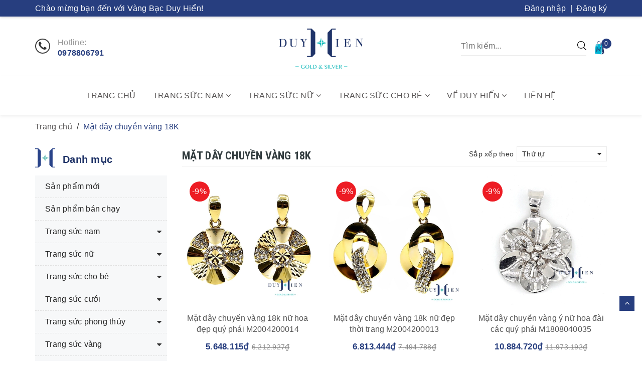

--- FILE ---
content_type: text/html; charset=utf-8
request_url: https://duyhien.com.vn/mat-day-chuyen-vang-18k
body_size: 30661
content:
<!DOCTYPE html>
<html lang="vi">
	<head>
		<!-- Google Tag Manager -->
		<script>(function(w,d,s,l,i){w[l]=w[l]||[];w[l].push({'gtm.start':
															  new Date().getTime(),event:'gtm.js'});var f=d.getElementsByTagName(s)[0],
	j=d.createElement(s),dl=l!='dataLayer'?'&l='+l:'';j.async=true;j.src=
		'https://www.googletagmanager.com/gtm.js?id='+i+dl;f.parentNode.insertBefore(j,f);
									})(window,document,'script','dataLayer','GTM-KDF9T79');</script>
		<!-- End Google Tag Manager -->
		<meta http-equiv="content-Type" content="text/html; charset=utf-8"/>
		<meta name="viewport" content="width=device-width, minimum-scale=1.0, maximum-scale=2.0, user-scalable=yes">			
		<title>
			Mặt dây chuyền vàng 18K
			
					
		</title>
		<!-- ================= Page description ================== -->
		
		<meta name="description" content="V&#224;ng bạc gia truyền Duy Hiển với bề d&#224;y truyền thống hơn 70 năm xin giới thiệu tới qu&#253; kh&#225;ch những mẫu mặt d&#226;y chuyền v&#224;ng 18K v&#244; c&#249;ng sang trọng, kiểu d&#225;ng chắc chắn đầy thu h&#250;t. Qu&#253; kh&#225;ch c&#243; thể tham khảo v&#244; v&#224;n c&#225;c mẫu mặt d&#226;y chuyền v&#224;ng 18K Italy đẳng cấp, mặt d&#226;y chuyền v&#224;ng 18K Korea tinh xảo, mặt d&#226;y chuyền">
		
		<!-- ================= Meta ================== -->
		<meta name="keywords" content="Mặt dây chuyền vàng 18K, Vàng Bạc Duy Hiển, duyhien.com.vn"/>		
		<link rel="canonical" href="https://duyhien.com.vn/mat-day-chuyen-vang-18k"/>
		<meta name='revisit-after' content='1 days' />
		<meta name="robots" content="noodp,index,follow" />
		<!-- ================= Favicon ================== -->
		
		<link rel="icon" href="//bizweb.dktcdn.net/100/372/245/themes/744929/assets/favicon.png?1748685753992" type="image/x-icon" />
		
		<!-- ================= Google Fonts ================== -->
		<link rel="stylesheet" href="//maxcdn.bootstrapcdn.com/font-awesome/4.7.0/css/font-awesome.min.css">
		<!-- Facebook Open Graph meta tags -->
		

	<meta property="og:type" content="website">
	<meta property="og:title" content="Mặt dây chuyền vàng 18K">
	<meta property="og:image" content="http://bizweb.dktcdn.net/100/372/245/themes/744929/assets/logo.png?1748685753992">
	<meta property="og:image:secure_url" content="https://bizweb.dktcdn.net/100/372/245/themes/744929/assets/logo.png?1748685753992">

<meta property="og:description" content="Vàng bạc gia truyền Duy Hiển với bề dày truyền thống hơn 70 năm xin giới thiệu tới quý khách những mẫu mặt dây chuyền vàng 18K vô cùng sang trọng, kiểu dáng chắc chắn đầy thu hút. Quý khách có thể tham khảo vô vàn các mẫu mặt dây chuyền vàng 18K Italy đẳng cấp, mặt dây chuyền vàng 18K Korea tinh xảo, mặt dây chuyền">
<meta property="og:url" content="https://duyhien.com.vn/mat-day-chuyen-vang-18k">
<meta property="og:site_name" content="Vàng Bạc Duy Hiển">		
		<!-- Plugin CSS -->	
		<script>
			var template = 'collection';
		</script>
		<!-- Build Main CSS -->									
		<link href="//bizweb.dktcdn.net/100/372/245/themes/744929/assets/base.scss.css?1748685753992" rel="stylesheet" type="text/css" media="all" />
		<link href="//bizweb.dktcdn.net/100/372/245/themes/744929/assets/style.scss.css?1748685753992" rel="stylesheet" type="text/css" media="all" />	
		
		<link href="//bizweb.dktcdn.net/100/372/245/themes/744929/assets/responsive_update.scss.css?1748685753992" rel="stylesheet" type="text/css" media="all" />
		<!-- Header JS -->	
		<script src="//bizweb.dktcdn.net/100/372/245/themes/744929/assets/jquery-2.2.3.min.js?1748685753992" type="text/javascript"></script> 
		<script>			
			var template = 'collection';			 
		</script>
		<!-- Bizweb conter for header -->
		<script>
	var Bizweb = Bizweb || {};
	Bizweb.store = 'duyhien.mysapo.net';
	Bizweb.id = 372245;
	Bizweb.theme = {"id":744929,"name":"OH! Trời trang và Phụ kiện","role":"main"};
	Bizweb.template = 'collection';
	if(!Bizweb.fbEventId)  Bizweb.fbEventId = 'xxxxxxxx-xxxx-4xxx-yxxx-xxxxxxxxxxxx'.replace(/[xy]/g, function (c) {
	var r = Math.random() * 16 | 0, v = c == 'x' ? r : (r & 0x3 | 0x8);
				return v.toString(16);
			});		
</script>
<script>
	(function () {
		function asyncLoad() {
			var urls = ["//productreviews.sapoapps.vn/assets/js/productreviews.min.js?store=duyhien.mysapo.net","https://productviewedhistory.sapoapps.vn/ProductViewed/ProductRecentScriptTags?store=duyhien.mysapo.net"];
			for (var i = 0; i < urls.length; i++) {
				var s = document.createElement('script');
				s.type = 'text/javascript';
				s.async = true;
				s.src = urls[i];
				var x = document.getElementsByTagName('script')[0];
				x.parentNode.insertBefore(s, x);
			}
		};
		window.attachEvent ? window.attachEvent('onload', asyncLoad) : window.addEventListener('load', asyncLoad, false);
	})();
</script>


<script>
	window.BizwebAnalytics = window.BizwebAnalytics || {};
	window.BizwebAnalytics.meta = window.BizwebAnalytics.meta || {};
	window.BizwebAnalytics.meta.currency = 'VND';
	window.BizwebAnalytics.tracking_url = '/s';

	var meta = {};
	
	
	for (var attr in meta) {
	window.BizwebAnalytics.meta[attr] = meta[attr];
	}
</script>

	
		<script src="/dist/js/stats.min.js?v=96f2ff2"></script>
	











	
		
		<meta name="format-detection" content="telephone=no">
	</head>
	<body>
		<!-- Google Tag Manager (noscript) -->
		<noscript><iframe src="https://www.googletagmanager.com/ns.html?id=GTM-KDF9T79"
						  height="0" width="0" style="display:none;visibility:hidden"></iframe></noscript>
		<!-- End Google Tag Manager (noscript) -->
		<div class="page-body">
			<div class="hidden-md hidden-lg opacity_menu"></div>
			<div class="opacity_filter"></div>
			<div class="body_opactiy"></div>
			<div class="op_login"></div>
			<!-- Main content -->
			<header class="header topbar_ect">	
	<div class="topbar">
		<div class="container">
			<div class="row">
				<div class="col-sm-6 col-xs-5 topbar-left">
					<span class="hidden-xs">Chào mừng bạn đến với Vàng Bạc Duy Hiển!</span>
					<a class="visible-xs" href="tel:0973632686"><i class="fa fa-phone" aria-hidden="true"></i> 0973632686</a>
				</div>
				<div class="col-sm-6 col-xs-7 topbar-right">
					
					<a href="/account/login" title="Đăng nhập">Đăng nhập</a>
					<span>&nbsp;|&nbsp;</span>
					<a href="/account/register" title="Đăng ký">Đăng ký</a>
						
				</div>
			</div>
		</div>
	</div>
	<div class="main-header">
		<div class="container">
			<div class="row">
				<div class="col-sm-4 col-xs-2">
					<div class="menu-bar button-menu hidden-md hidden-lg">
						<a href="javascript:;" >
							<i class="fa fa-align-justify"></i>
						</a>
					</div>
					<div class="hotline hidden-xs">
						<i class="fa fa-phone" aria-hidden="true"></i>
						<span>Hotline:</span>
						<a href="tel:0978806791">0978806791</a>
					</div>
				</div>
				
				<div class="col-sm-4 col-xs-8 logo">
					<a href="/"><img src="//bizweb.dktcdn.net/100/372/245/themes/744929/assets/logo.png?1748685753992" alt="Vàng Bạc Duy Hiển"/></a>
				</div>
				<div class="col-sm-4 col-xs-2 header-right">
					<div class="top-cart-contain f-right">
						<div class="mini-cart text-xs-center">
							<a href="/cart" title="Giỏ hàng">
								<img src="//bizweb.dktcdn.net/100/372/245/themes/744929/assets/bag-shop.png?1748685753992" alt="Giỏ hàng" width="26">
								<span class="cartCount count_item_pr" id="cart-total"></span>
							</a>
							<div class="top-cart-content">					
								<ul id="cart-sidebar" class="mini-products-list count_li">
									<li class="list-item">
										<ul></ul>
									</li>
									<li class="action">
										<ul>
											<li class="li-fix-1">
												<div class="top-subtotal">
													Tổng tiền thanh toán: 
													<span class="price"></span>
												</div>
											</li>
											<li class="li-fix-2" style="">
												<div class="actions">
													<a href="/cart" class="btn btn-primary" title="Giỏ hàng">
														<span>Giỏ hàng</span>
													</a>
													<a href="/checkout" class="btn btn-checkout btn-gray" title="Thanh toán">
														<span>Thanh toán</span>
													</a>
												</div>
											</li>
										</ul>
									</li>
								</ul>
							</div>
						</div>
					</div>
					
					<form class="search-bar hidden-xs" action="/search" method="get" role="search">		
	<input type="search" name="query" value="" placeholder="Tìm kiếm... " autocomplete="off">
	<button class="btn icon-fallback-text">
		<img src="//bizweb.dktcdn.net/100/372/245/themes/744929/assets/icon-search.svg?1748685753992" alt="Tìm kiếm" width="18">
	</button>
</form>
				</div>
				<div class="col-sm-12 col-xs-12 search-mobile visible-xs">
					<form class="search-bar" action="/search" method="get" role="search">		
						<input type="search" name="query" value="" placeholder="Tìm kiếm... " autocomplete="off">
						<button class="btn icon-fallback-text">
							<img src="//bizweb.dktcdn.net/100/372/245/themes/744929/assets/icon-search.svg?1748685753992" alt="Tìm kiếm" width="18">
						</button>
					</form>
				</div>
			</div>
		</div>
	</div>
	<nav class="main-menu hidden-sm hidden-xs">
	<div class="container">
		<ul class="level0">
			
			
			
			
			
			
			<li class="nav-item "><a class="nav-link" href="/">Trang chủ</a></li>
			
			
			
			
			
			
			
			<li class="nav-item  has-mega">
				<a href="/trang-suc-nam" class="arrow_nav nav-link">Trang sức nam <i class="fa fa-angle-down hidden-sm"></i></a>
				<i class="fa fa-angle-down hidden-md hidden-lg"></i>
				
				<ul class="level1">

	
	
	<li class="level2 parent item">
		<a href="/day-chuyen-nam" title="Dây chuyền nam"><span>Dây chuyền nam</span></a>
		<ul class="level2">
			
			<li class="level3"> <a href="/day-chuyen-bac-nam" title="Dây chuyền bạc nam"><span>Dây chuyền bạc nam</span></a> </li>
			
			<li class="level3"> <a href="/day-chuyen-nam-vang-ta" title="Dây chuyền nam vàng 24K"><span>Dây chuyền nam vàng 24K</span></a> </li>
			
			<li class="level3"> <a href="/day-chuyen-nam-vang-18k" title="Dây chuyền nam vàng 18K"><span>Dây chuyền nam vàng 18K</span></a> </li>
			
			<li class="level3"> <a href="/day-chuyen-nam-vang-15k" title="Dây chuyền nam vàng 15K"><span>Dây chuyền nam vàng 15K</span></a> </li>
			
			<li class="level3"> <a href="/day-chuyen-nam-vang-10k" title="Dây chuyền nam vàng 10K"><span>Dây chuyền nam vàng 10K</span></a> </li>
			
		</ul>
	</li>
	
	
	
	<li class="level2 parent item">
		<a href="/nhan-nam" title="Nhẫn nam"><span>Nhẫn nam</span></a>
		<ul class="level2">
			
			<li class="level3"> <a href="/nhan-bac-nam" title="Nhẫn bạc nam"><span>Nhẫn bạc nam</span></a> </li>
			
			<li class="level3"> <a href="/nhan-nam-vang-ta" title="Nhẫn nam vàng 24K"><span>Nhẫn nam vàng 24K</span></a> </li>
			
			<li class="level3"> <a href="/nhan-nam-vang-18k" title="Nhẫn nam vàng 18K"><span>Nhẫn nam vàng 18K</span></a> </li>
			
			<li class="level3"> <a href="/nhan-nam-vang-15k" title="Nhẫn nam vàng 15K"><span>Nhẫn nam vàng 15K</span></a> </li>
			
			<li class="level3"> <a href="/nhan-nam-vang-10k" title="Nhẫn nam vàng 10K"><span>Nhẫn nam vàng 10K</span></a> </li>
			
		</ul>
	</li>
	
	
	
	<li class="level2 parent item">
		<a href="/lac-tay-nam" title="Lắc tay nam"><span>Lắc tay nam</span></a>
		<ul class="level2">
			
			<li class="level3"> <a href="/lac-tay-bac-nam" title="Lắc tay bạc nam"><span>Lắc tay bạc nam</span></a> </li>
			
			<li class="level3"> <a href="/lac-tay-nam-vang-10k" title="Lắc tay nam vàng 10K"><span>Lắc tay nam vàng 10K</span></a> </li>
			
		</ul>
	</li>
	
	
	
	<li class="level2 parent item">
		<a href="/mat-day-chuyen-nam" title="Mặt dây chuyền nam"><span>Mặt dây chuyền nam</span></a>
		<ul class="level2">
			
			<li class="level3"> <a href="/mat-day-chuyen-bac-nam" title="Mặt dây chuyền bạc nam"><span>Mặt dây chuyền bạc nam</span></a> </li>
			
			<li class="level3"> <a href="/mat-day-chuyen-nam-vang-10k" title="Mặt dây chuyền nam vàng 10K"><span>Mặt dây chuyền nam vàng 10K</span></a> </li>
			
			<li class="level3"> <a href="/mat-day-chuyen-nam-vang-15k" title="Mặt dây chuyền nam vàng 15K"><span>Mặt dây chuyền nam vàng 15K</span></a> </li>
			
		</ul>
	</li>
	
	
	
	<li class="level2 parent item">
		<a href="/khuyen-tai-nam" title="Khuyên tai nam"><span>Khuyên tai nam</span></a>
		<ul class="level2">
			
			<li class="level3"> <a href="/khuyen-tai-bac-nam" title="Khuyên tai bạc nam"><span>Khuyên tai bạc nam</span></a> </li>
			
			<li class="level3"> <a href="/khuyen-tai-nam-vang-tay" title="Khuyên tai nam vàng tây"><span>Khuyên tai nam vàng tây</span></a> </li>
			
		</ul>
	</li>
	
	
</ul>
				
			</li>
			
			
			
			
			
			
			
			<li class="nav-item  has-mega">
				<a href="/trang-suc-nu" class="arrow_nav nav-link">Trang sức nữ <i class="fa fa-angle-down hidden-sm"></i></a>
				<i class="fa fa-angle-down hidden-md hidden-lg"></i>
				
				<ul class="level1">

	
	
	<li class="level2 parent item">
		<a href="/day-chuyen-nu" title="Dây chuyền nữ"><span>Dây chuyền nữ</span></a>
		<ul class="level2">
			
			<li class="level3"> <a href="/day-chuyen-bac-nu" title="Dây chuyền bạc nữ"><span>Dây chuyền bạc nữ</span></a> </li>
			
			<li class="level3"> <a href="/day-chuyen-nu-vang-ta" title="Dây chuyền nữ vàng 24K"><span>Dây chuyền nữ vàng 24K</span></a> </li>
			
			<li class="level3"> <a href="/day-chuyen-nu-vang-18k" title="Dây chuyền nữ vàng 18K"><span>Dây chuyền nữ vàng 18K</span></a> </li>
			
			<li class="level3"> <a href="/day-chuyen-nu-vang-10k" title="Dây chuyền nữ vàng 10K"><span>Dây chuyền nữ vàng 10K</span></a> </li>
			
			<li class="level3"> <a href="/day-chuyen-nu-vang-15k" title="Dây chuyền nữ vàng 15K"><span>Dây chuyền nữ vàng 15K</span></a> </li>
			
			<li class="level3"> <a href="/day-chuyen-nu-vang-trang" title="Dây chuyền nữ vàng trắng"><span>Dây chuyền nữ vàng trắng</span></a> </li>
			
			<li class="level3"> <a href="/day-chuyen-nu-vang-y" title="Dây chuyền nữ vàng Ý"><span>Dây chuyền nữ vàng Ý</span></a> </li>
			
		</ul>
	</li>
	
	
	
	<li class="level2 parent item">
		<a href="/nhan-nu" title="Nhẫn nữ"><span>Nhẫn nữ</span></a>
		<ul class="level2">
			
			<li class="level3"> <a href="/nhan-bac-nu" title="Nhẫn bạc nữ"><span>Nhẫn bạc nữ</span></a> </li>
			
			<li class="level3"> <a href="/nhan-nu-vang-ta" title="Nhẫn nữ vàng 24K"><span>Nhẫn nữ vàng 24K</span></a> </li>
			
			<li class="level3"> <a href="/nhan-nu-vang-18k" title="Nhẫn nữ vàng 18K"><span>Nhẫn nữ vàng 18K</span></a> </li>
			
			<li class="level3"> <a href="/nhan-nu-vang-15k" title="Nhẫn nữ vàng 15K"><span>Nhẫn nữ vàng 15K</span></a> </li>
			
			<li class="level3"> <a href="/nhan-nu-vang-14k" title="Nhẫn nữ vàng 14K"><span>Nhẫn nữ vàng 14K</span></a> </li>
			
			<li class="level3"> <a href="/nhan-nu-vang-10k" title="Nhẫn nữ vàng 10K"><span>Nhẫn nữ vàng 10K</span></a> </li>
			
			<li class="level3"> <a href="/nhan-nu-vang-trang" title="Nhẫn nữ vàng trắng"><span>Nhẫn nữ vàng trắng</span></a> </li>
			
		</ul>
	</li>
	
	
	
	<li class="level2 parent item">
		<a href="/bong-tai-nu" title="Bông tai nữ"><span>Bông tai nữ</span></a>
		<ul class="level2">
			
			<li class="level3"> <a href="/bong-tai-bac-nu" title="Bông tai bạc nữ"><span>Bông tai bạc nữ</span></a> </li>
			
			<li class="level3"> <a href="/bong-tai-nu-vang-ta" title="Bông tai nữ vàng 24K"><span>Bông tai nữ vàng 24K</span></a> </li>
			
			<li class="level3"> <a href="/bong-tai-nu-vang-18k" title="Bông tai nữ vàng 18K"><span>Bông tai nữ vàng 18K</span></a> </li>
			
			<li class="level3"> <a href="/bong-tai-nu-vang-15k" title="Bông tai nữ vàng 15K"><span>Bông tai nữ vàng 15K</span></a> </li>
			
			<li class="level3"> <a href="/bong-tai-nu-vang-14k" title="Bông tai nữ vàng 14K"><span>Bông tai nữ vàng 14K</span></a> </li>
			
			<li class="level3"> <a href="/bong-tai-nu-vang-10k" title="Bông tai nữ vàng 10K"><span>Bông tai nữ vàng 10K</span></a> </li>
			
			<li class="level3"> <a href="/bong-tai-nu-vang-trang" title="Bông tai nữ vàng trắng"><span>Bông tai nữ vàng trắng</span></a> </li>
			
			<li class="level3"> <a href="/bong-tai-nu-vang-y" title="Bông tai nữ vàng Ý"><span>Bông tai nữ vàng Ý</span></a> </li>
			
		</ul>
	</li>
	
	
	
	<li class="level2 parent item">
		<a href="/vong-tay-nu" title="Vòng tay nữ"><span>Vòng tay nữ</span></a>
		<ul class="level2">
			
			<li class="level3"> <a href="/vong-tay-bac-nu" title="Vòng tay bạc nữ"><span>Vòng tay bạc nữ</span></a> </li>
			
			<li class="level3"> <a href="/vong-tay-nu-vang-ta" title="Vòng tay nữ vàng 24K"><span>Vòng tay nữ vàng 24K</span></a> </li>
			
			<li class="level3"> <a href="/vong-tay-nu-vang-18k" title="Vòng tay nữ vàng 18K"><span>Vòng tay nữ vàng 18K</span></a> </li>
			
			<li class="level3"> <a href="/vong-tay-nu-vang-15k" title="Vòng tay nữ vàng 15K"><span>Vòng tay nữ vàng 15K</span></a> </li>
			
			<li class="level3"> <a href="/vong-tay-nu-vang-10k" title="Vòng tay nữ vàng 10K"><span>Vòng tay nữ vàng 10K</span></a> </li>
			
			<li class="level3"> <a href="/vong-tay-nu-vang-14k" title="Vòng tay nữ vàng 14K"><span>Vòng tay nữ vàng 14K</span></a> </li>
			
			<li class="level3"> <a href="/vong-tay-nu-vang-trang" title="Vòng tay nữ vàng trắng"><span>Vòng tay nữ vàng trắng</span></a> </li>
			
			<li class="level3"> <a href="/vong-tay-nu-vang-y" title="Vòng tay nữ vàng Ý"><span>Vòng tay nữ vàng Ý</span></a> </li>
			
		</ul>
	</li>
	
	
	
	<li class="level2 parent item">
		<a href="/mat-day-chuyen-nu" title="Mặt dây chuyền nữ"><span>Mặt dây chuyền nữ</span></a>
		<ul class="level2">
			
			<li class="level3"> <a href="/mat-day-chuyen-bac-nu" title="Mặt dây chuyền bạc nữ"><span>Mặt dây chuyền bạc nữ</span></a> </li>
			
			<li class="level3"> <a href="/mat-day-chuyen-nu-vang-ta" title="Mặt dây chuyền nữ vàng 24K"><span>Mặt dây chuyền nữ vàng 24K</span></a> </li>
			
			<li class="level3"> <a href="/mat-day-chuyen-nu-vang-18k" title="Mặt dây chuyền nữ vàng 18K"><span>Mặt dây chuyền nữ vàng 18K</span></a> </li>
			
			<li class="level3"> <a href="/mat-day-chuyen-nu-vang-15k" title="Mặt dây chuyền nữ vàng 15K"><span>Mặt dây chuyền nữ vàng 15K</span></a> </li>
			
			<li class="level3"> <a href="/mat-day-chuyen-nu-vang-10k" title="Mặt dây chuyền nữ vàng 10K"><span>Mặt dây chuyền nữ vàng 10K</span></a> </li>
			
			<li class="level3"> <a href="/mat-day-chuyen-nu-vang-trang" title="Mặt dây chuyền nữ vàng trắng"><span>Mặt dây chuyền nữ vàng trắng</span></a> </li>
			
			<li class="level3"> <a href="/mat-day-chuyen-nu-vang-y" title="Mặt dây chuyền nữ vàng Ý"><span>Mặt dây chuyền nữ vàng Ý</span></a> </li>
			
		</ul>
	</li>
	
	
	
	<li class="level2 parent item">
		<a href="/lac-tay-nu" title="Lắc tay nữ"><span>Lắc tay nữ</span></a>
		<ul class="level2">
			
			<li class="level3"> <a href="/lac-tay-bac-nu" title="Lắc tay bạc nữ"><span>Lắc tay bạc nữ</span></a> </li>
			
			<li class="level3"> <a href="/lac-tay-nu-vang-ta" title="Lắc tay nữ vàng 24K"><span>Lắc tay nữ vàng 24K</span></a> </li>
			
			<li class="level3"> <a href="/lac-tay-nu-vang-18k" title="Lắc tay nữ vàng 18K"><span>Lắc tay nữ vàng 18K</span></a> </li>
			
			<li class="level3"> <a href="/lac-tay-nu-vang-15k" title="Lắc tay nữ vàng 15K"><span>Lắc tay nữ vàng 15K</span></a> </li>
			
			<li class="level3"> <a href="/lac-tay-nu-vang-14k" title="Lắc tay nữ vàng 14K"><span>Lắc tay nữ vàng 14K</span></a> </li>
			
			<li class="level3"> <a href="/lac-tay-nu-vang-10k" title="Lắc tay nữ vàng 10K"><span>Lắc tay nữ vàng 10K</span></a> </li>
			
			<li class="level3"> <a href="/lac-tay-nu-vang-y" title="Lắc tay nữ vàng Ý"><span>Lắc tay nữ vàng Ý</span></a> </li>
			
		</ul>
	</li>
	
	
	
	<li class="level2 parent item">
		<a href="/lac-chan-nu" title="Lắc chân nữ"><span>Lắc chân nữ</span></a>
		<ul class="level2">
			
			<li class="level3"> <a href="/lac-chan-bac-nu" title="Lắc chân bạc nữ"><span>Lắc chân bạc nữ</span></a> </li>
			
			<li class="level3"> <a href="/lac-chan-nu-vang-18k" title="Lắc chân nữ vàng 18K"><span>Lắc chân nữ vàng 18K</span></a> </li>
			
			<li class="level3"> <a href="/lac-chan-nu-vang-10k" title="Lắc chân nữ vàng 10K"><span>Lắc chân nữ vàng 10K</span></a> </li>
			
			<li class="level3"> <a href="/lac-chan-nu-vang-trang" title="Lắc chân nữ vàng trắng"><span>Lắc chân nữ vàng trắng</span></a> </li>
			
		</ul>
	</li>
	
	
	
	<li class="level2 parent item">
		<a href="/kieng-co-nu" title="Kiềng cổ nữ"><span>Kiềng cổ nữ</span></a>
		<ul class="level2">
			
			<li class="level3"> <a href="/kieng-co-bang-bac-nu" title="Kiềng cổ bằng bạc nữ"><span>Kiềng cổ bằng bạc nữ</span></a> </li>
			
			<li class="level3"> <a href="/kieng-co-vang-ta" title="Kiềng cổ vàng 24K"><span>Kiềng cổ vàng 24K</span></a> </li>
			
			<li class="level3"> <a href="/kieng-co-vang-18k" title="Kiềng cổ vàng 18K"><span>Kiềng cổ vàng 18K</span></a> </li>
			
			<li class="level3"> <a href="/kieng-co-vang-10k" title="Kiềng cổ vàng 10K"><span>Kiềng cổ vàng 10K</span></a> </li>
			
			<li class="level3"> <a href="/kieng-co-vang-y" title="Kiềng cổ vàng Ý"><span>Kiềng cổ vàng Ý</span></a> </li>
			
		</ul>
	</li>
	
	
</ul>
				
			</li>
			
			
			
			
			
			
			
			<li class="nav-item  has-mega">
				<a href="/trang-suc-cho-be" class="arrow_nav nav-link">Trang sức cho bé <i class="fa fa-angle-down hidden-sm"></i></a>
				<i class="fa fa-angle-down hidden-md hidden-lg"></i>
				
				<ul class="level1">

	
	
	<li class="level2 parent item">
		<a href="/day-chuyen-cho-be" title="Dây chuyền cho bé"><span>Dây chuyền cho bé</span></a>
		<ul class="level2">
			
			<li class="level3"> <a href="/day-chuyen-bac-cho-be-trai" title="Dây chuyền bạc cho bé trai"><span>Dây chuyền bạc cho bé trai</span></a> </li>
			
			<li class="level3"> <a href="/day-chuyen-bac-cho-be-gai" title="Dây chuyền bạc cho bé gái"><span>Dây chuyền bạc cho bé gái</span></a> </li>
			
			<li class="level3"> <a href="/day-chuyen-vang-cho-be" title="Dây chuyền vàng cho bé"><span>Dây chuyền vàng cho bé</span></a> </li>
			
		</ul>
	</li>
	
	
	
	<li class="level2 parent item">
		<a href="/bong-tai-cho-be" title="Bông tai cho bé"><span>Bông tai cho bé</span></a>
		<ul class="level2">
			
			<li class="level3"> <a href="/bong-tai-bac-cho-be" title="Bông tai bạc cho bé"><span>Bông tai bạc cho bé</span></a> </li>
			
			<li class="level3"> <a href="/bong-tai-cho-be-vang-10k" title="Bông tai cho bé vàng 10K"><span>Bông tai cho bé vàng 10K</span></a> </li>
			
			<li class="level3"> <a href="/bong-tai-cho-be-vang-15k" title="Bông tai cho bé vàng 15K"><span>Bông tai cho bé vàng 15K</span></a> </li>
			
		</ul>
	</li>
	
	
	
	<li class="level2 parent item">
		<a href="/lac-cho-be" title="Lắc cho bé"><span>Lắc cho bé</span></a>
		<ul class="level2">
			
			<li class="level3"> <a href="/lac-bac-cho-be-trai" title="Lắc bạc cho bé trai"><span>Lắc bạc cho bé trai</span></a> </li>
			
			<li class="level3"> <a href="/lac-bac-cho-be-gai" title="Lắc bạc cho bé gái"><span>Lắc bạc cho bé gái</span></a> </li>
			
			<li class="level3"> <a href="/lac-vang-cho-be" title="Lắc vàng cho bé"><span>Lắc vàng cho bé</span></a> </li>
			
		</ul>
	</li>
	
	
	
	<li class="level2 parent item">
		<a href="/vong-cho-be" title="Vòng cho bé"><span>Vòng cho bé</span></a>
		<ul class="level2">
			
			<li class="level3"> <a href="/vong-bac-cho-be" title="Vòng bạc cho bé"><span>Vòng bạc cho bé</span></a> </li>
			
			<li class="level3"> <a href="/vong-vang-cho-be" title="Vòng vàng cho bé"><span>Vòng vàng cho bé</span></a> </li>
			
			<li class="level3"> <a href="/vong-dau-cho-be" title="Vòng dâu cho bé"><span>Vòng dâu cho bé</span></a> </li>
			
		</ul>
	</li>
	
	
	
	<li class="level2 parent item">
		<a href="/mat-day-chuyen-cho-be" title="Mặt dây chuyền cho bé"><span>Mặt dây chuyền cho bé</span></a>
		<ul class="level2">
			
			<li class="level3"> <a href="/mat-day-chuyen-bac-cho-be-trai" title="Mặt dây chuyền bạc cho bé trai"><span>Mặt dây chuyền bạc cho bé trai</span></a> </li>
			
			<li class="level3"> <a href="/mat-day-chuyen-bac-cho-be-gai" title="Mặt dây chuyền bạc cho bé gái"><span>Mặt dây chuyền bạc cho bé gái</span></a> </li>
			
			<li class="level3"> <a href="/mat-day-chuyen-bac-hinh-con-giap-cho-be" title="Mặt dây chuyền bạc hình con giáp cho bé"><span>Mặt dây chuyền bạc hình con giáp cho bé</span></a> </li>
			
		</ul>
	</li>
	
	
	
	<li class="level2 parent item">
		<a href="/nhan-cho-be" title="Nhẫn cho bé"><span>Nhẫn cho bé</span></a>
		<ul class="level2">
			
			<li class="level3"> <a href="/nhan-bac-cho-be-trai" title="Nhẫn bạc cho bé trai"><span>Nhẫn bạc cho bé trai</span></a> </li>
			
			<li class="level3"> <a href="/nhan-bac-cho-be-gai" title="Nhẫn bạc cho bé gái"><span>Nhẫn bạc cho bé gái</span></a> </li>
			
		</ul>
	</li>
	
	
</ul>
				
			</li>
			
			
			
			
			
			
			
			<li class="nav-item ">
				<a href="/gioi-thieu" class="arrow_nav nav-link">Về Duy Hiển <i class="fa fa-angle-down hidden-sm"></i></a>
				<i class="fa fa-angle-down hidden-md hidden-lg"></i>
							
				<ul class="dropdown-menu">
					
					
					<li class="nav-item-lv2">
						<a class="nav-link" href="/gioi-thieu">Giới thiệu</a>
					</li>
					
					
					
					<li class="nav-item-lv2">
						<a class="nav-link" href="/thu-vien-vang">Thư viện vàng</a>
					</li>
					
					
					
					<li class="nav-item-lv2">
						<a class="nav-link" href="/thu-vien-bac">Thư viện bạc</a>
					</li>
					
					
					
					<li class="nav-item-lv2">
						<a class="nav-link" href="/thu-vien-kim-cuong">Thư viện kim cương</a>
					</li>
					
					
					
					<li class="nav-item-lv2">
						<a class="nav-link" href="/thu-vien-da-quy">Thư viện đá quý</a>
					</li>
					
					
					
					<li class="nav-item-lv2">
						<a class="nav-link" href="/thu-vien-phong-thuy">Thư viện phong thủy</a>
					</li>
					
					
					
					<li class="nav-item-lv2">
						<a class="nav-link" href="/thu-vien-trang-suc">Thư viện trang sức</a>
					</li>
					
					
					
					<li class="nav-item-lv2">
						<a class="nav-link" href="/blog-tu-van">Blog tư vấn</a>
					</li>
					
					

				</ul>
				
			</li>
			
			
			
			
			
			
			
			<li class="nav-item "><a class="nav-link" href="/lien-he">Liên hệ</a></li>
			
			
		</ul>	
	</div>
</nav>
</header>

<!-- Menu mobile -->
<div class="menu_mobile max_991 hidden-md hidden-lg" style="display: none;">
	<ul class="ul_collections">
		
		<li class="level0 level-top parent">
			<a href="/trang-suc-nam">Trang sức nam</a>
			
			<i class="fa fa-angle-down"></i>
			<ul class="level0" style="display:none;">
				
				<li class="level1 "> 
					<a href="/day-chuyen-nam"> <span>Dây chuyền nam</span> </a>
					
					<i class="fa fa-angle-down"></i>
					<ul class="level1" style="display:none;">
						
						<li class="level2 ">
							<a href="/day-chuyen-bac-nam"><span>Dây chuyền bạc nam</span></a>
							
						</li>
						
						<li class="level2 ">
							<a href="/day-chuyen-nam-vang-ta"><span>Dây chuyền nam vàng 24K</span></a>
							
						</li>
						
						<li class="level2 ">
							<a href="/day-chuyen-nam-vang-18k"><span>Dây chuyền nam vàng 18K</span></a>
							
						</li>
						
						<li class="level2 ">
							<a href="/day-chuyen-nam-vang-15k"><span>Dây chuyền nam vàng 15K</span></a>
							
						</li>
						
						<li class="level2 ">
							<a href="/day-chuyen-nam-vang-10k"><span>Dây chuyền nam vàng 10K</span></a>
							
						</li>
						
					</ul>
					
				</li>
				
				<li class="level1 "> 
					<a href="/nhan-nam"> <span>Nhẫn nam</span> </a>
					
					<i class="fa fa-angle-down"></i>
					<ul class="level1" style="display:none;">
						
						<li class="level2 ">
							<a href="/nhan-bac-nam"><span>Nhẫn bạc nam</span></a>
							
						</li>
						
						<li class="level2 ">
							<a href="/nhan-nam-vang-ta"><span>Nhẫn nam vàng 24K</span></a>
							
						</li>
						
						<li class="level2 ">
							<a href="/nhan-nam-vang-18k"><span>Nhẫn nam vàng 18K</span></a>
							
						</li>
						
						<li class="level2 ">
							<a href="/nhan-nam-vang-15k"><span>Nhẫn nam vàng 15K</span></a>
							
						</li>
						
						<li class="level2 ">
							<a href="/nhan-nam-vang-10k"><span>Nhẫn nam vàng 10K</span></a>
							
						</li>
						
					</ul>
					
				</li>
				
				<li class="level1 "> 
					<a href="/lac-tay-nam"> <span>Lắc tay nam</span> </a>
					
					<i class="fa fa-angle-down"></i>
					<ul class="level1" style="display:none;">
						
						<li class="level2 ">
							<a href="/lac-tay-bac-nam"><span>Lắc tay bạc nam</span></a>
							
						</li>
						
						<li class="level2 ">
							<a href="/lac-tay-nam-vang-10k"><span>Lắc tay nam vàng 10K</span></a>
							
						</li>
						
					</ul>
					
				</li>
				
				<li class="level1 "> 
					<a href="/mat-day-chuyen-nam"> <span>Mặt dây chuyền nam</span> </a>
					
					<i class="fa fa-angle-down"></i>
					<ul class="level1" style="display:none;">
						
						<li class="level2 ">
							<a href="/mat-day-chuyen-bac-nam"><span>Mặt dây chuyền bạc nam</span></a>
							
						</li>
						
						<li class="level2 ">
							<a href="/mat-day-chuyen-nam-vang-10k"><span>Mặt dây chuyền nam vàng 10K</span></a>
							
						</li>
						
						<li class="level2 ">
							<a href="/mat-day-chuyen-nam-vang-15k"><span>Mặt dây chuyền nam vàng 15K</span></a>
							
						</li>
						
					</ul>
					
				</li>
				
				<li class="level1 "> 
					<a href="/khuyen-tai-nam"> <span>Khuyên tai nam</span> </a>
					
					<i class="fa fa-angle-down"></i>
					<ul class="level1" style="display:none;">
						
						<li class="level2 ">
							<a href="/khuyen-tai-bac-nam"><span>Khuyên tai bạc nam</span></a>
							
						</li>
						
						<li class="level2 ">
							<a href="/khuyen-tai-nam-vang-tay"><span>Khuyên tai nam vàng tây</span></a>
							
						</li>
						
					</ul>
					
				</li>
				
			</ul>
			
		</li>
		
		<li class="level0 level-top parent">
			<a href="/trang-suc-nu">Trang sức nữ</a>
			
			<i class="fa fa-angle-down"></i>
			<ul class="level0" style="display:none;">
				
				<li class="level1 "> 
					<a href="/day-chuyen-nu"> <span>Dây chuyền nữ</span> </a>
					
					<i class="fa fa-angle-down"></i>
					<ul class="level1" style="display:none;">
						
						<li class="level2 ">
							<a href="/day-chuyen-bac-nu"><span>Dây chuyền bạc nữ</span></a>
							
						</li>
						
						<li class="level2 ">
							<a href="/day-chuyen-nu-vang-ta"><span>Dây chuyền nữ vàng 24K</span></a>
							
						</li>
						
						<li class="level2 ">
							<a href="/day-chuyen-nu-vang-18k"><span>Dây chuyền nữ vàng 18K</span></a>
							
						</li>
						
						<li class="level2 ">
							<a href="/day-chuyen-nu-vang-10k"><span>Dây chuyền nữ vàng 10K</span></a>
							
						</li>
						
						<li class="level2 ">
							<a href="/day-chuyen-nu-vang-15k"><span>Dây chuyền nữ vàng 15K</span></a>
							
						</li>
						
						<li class="level2 ">
							<a href="/day-chuyen-nu-vang-trang"><span>Dây chuyền nữ vàng trắng</span></a>
							
						</li>
						
						<li class="level2 ">
							<a href="/day-chuyen-nu-vang-y"><span>Dây chuyền nữ vàng Ý</span></a>
							
						</li>
						
					</ul>
					
				</li>
				
				<li class="level1 "> 
					<a href="/nhan-nu"> <span>Nhẫn nữ</span> </a>
					
					<i class="fa fa-angle-down"></i>
					<ul class="level1" style="display:none;">
						
						<li class="level2 ">
							<a href="/nhan-bac-nu"><span>Nhẫn bạc nữ</span></a>
							
						</li>
						
						<li class="level2 ">
							<a href="/nhan-nu-vang-ta"><span>Nhẫn nữ vàng 24K</span></a>
							
						</li>
						
						<li class="level2 ">
							<a href="/nhan-nu-vang-18k"><span>Nhẫn nữ vàng 18K</span></a>
							
						</li>
						
						<li class="level2 ">
							<a href="/nhan-nu-vang-15k"><span>Nhẫn nữ vàng 15K</span></a>
							
						</li>
						
						<li class="level2 ">
							<a href="/nhan-nu-vang-14k"><span>Nhẫn nữ vàng 14K</span></a>
							
						</li>
						
						<li class="level2 ">
							<a href="/nhan-nu-vang-10k"><span>Nhẫn nữ vàng 10K</span></a>
							
						</li>
						
						<li class="level2 ">
							<a href="/nhan-nu-vang-trang"><span>Nhẫn nữ vàng trắng</span></a>
							
						</li>
						
					</ul>
					
				</li>
				
				<li class="level1 "> 
					<a href="/bong-tai-nu"> <span>Bông tai nữ</span> </a>
					
					<i class="fa fa-angle-down"></i>
					<ul class="level1" style="display:none;">
						
						<li class="level2 ">
							<a href="/bong-tai-bac-nu"><span>Bông tai bạc nữ</span></a>
							
						</li>
						
						<li class="level2 ">
							<a href="/bong-tai-nu-vang-ta"><span>Bông tai nữ vàng 24K</span></a>
							
						</li>
						
						<li class="level2 ">
							<a href="/bong-tai-nu-vang-18k"><span>Bông tai nữ vàng 18K</span></a>
							
						</li>
						
						<li class="level2 ">
							<a href="/bong-tai-nu-vang-15k"><span>Bông tai nữ vàng 15K</span></a>
							
						</li>
						
						<li class="level2 ">
							<a href="/bong-tai-nu-vang-14k"><span>Bông tai nữ vàng 14K</span></a>
							
						</li>
						
						<li class="level2 ">
							<a href="/bong-tai-nu-vang-10k"><span>Bông tai nữ vàng 10K</span></a>
							
						</li>
						
						<li class="level2 ">
							<a href="/bong-tai-nu-vang-trang"><span>Bông tai nữ vàng trắng</span></a>
							
						</li>
						
						<li class="level2 ">
							<a href="/bong-tai-nu-vang-y"><span>Bông tai nữ vàng Ý</span></a>
							
						</li>
						
					</ul>
					
				</li>
				
				<li class="level1 "> 
					<a href="/vong-tay-nu"> <span>Vòng tay nữ</span> </a>
					
					<i class="fa fa-angle-down"></i>
					<ul class="level1" style="display:none;">
						
						<li class="level2 ">
							<a href="/vong-tay-bac-nu"><span>Vòng tay bạc nữ</span></a>
							
						</li>
						
						<li class="level2 ">
							<a href="/vong-tay-nu-vang-ta"><span>Vòng tay nữ vàng 24K</span></a>
							
						</li>
						
						<li class="level2 ">
							<a href="/vong-tay-nu-vang-18k"><span>Vòng tay nữ vàng 18K</span></a>
							
						</li>
						
						<li class="level2 ">
							<a href="/vong-tay-nu-vang-15k"><span>Vòng tay nữ vàng 15K</span></a>
							
						</li>
						
						<li class="level2 ">
							<a href="/vong-tay-nu-vang-10k"><span>Vòng tay nữ vàng 10K</span></a>
							
						</li>
						
						<li class="level2 ">
							<a href="/vong-tay-nu-vang-14k"><span>Vòng tay nữ vàng 14K</span></a>
							
						</li>
						
						<li class="level2 ">
							<a href="/vong-tay-nu-vang-trang"><span>Vòng tay nữ vàng trắng</span></a>
							
						</li>
						
						<li class="level2 ">
							<a href="/vong-tay-nu-vang-y"><span>Vòng tay nữ vàng Ý</span></a>
							
						</li>
						
					</ul>
					
				</li>
				
				<li class="level1 "> 
					<a href="/mat-day-chuyen-nu"> <span>Mặt dây chuyền nữ</span> </a>
					
					<i class="fa fa-angle-down"></i>
					<ul class="level1" style="display:none;">
						
						<li class="level2 ">
							<a href="/mat-day-chuyen-bac-nu"><span>Mặt dây chuyền bạc nữ</span></a>
							
						</li>
						
						<li class="level2 ">
							<a href="/mat-day-chuyen-nu-vang-ta"><span>Mặt dây chuyền nữ vàng 24K</span></a>
							
						</li>
						
						<li class="level2 ">
							<a href="/mat-day-chuyen-nu-vang-18k"><span>Mặt dây chuyền nữ vàng 18K</span></a>
							
						</li>
						
						<li class="level2 ">
							<a href="/mat-day-chuyen-nu-vang-15k"><span>Mặt dây chuyền nữ vàng 15K</span></a>
							
						</li>
						
						<li class="level2 ">
							<a href="/mat-day-chuyen-nu-vang-10k"><span>Mặt dây chuyền nữ vàng 10K</span></a>
							
						</li>
						
						<li class="level2 ">
							<a href="/mat-day-chuyen-nu-vang-trang"><span>Mặt dây chuyền nữ vàng trắng</span></a>
							
						</li>
						
						<li class="level2 ">
							<a href="/mat-day-chuyen-nu-vang-y"><span>Mặt dây chuyền nữ vàng Ý</span></a>
							
						</li>
						
					</ul>
					
				</li>
				
				<li class="level1 "> 
					<a href="/lac-tay-nu"> <span>Lắc tay nữ</span> </a>
					
					<i class="fa fa-angle-down"></i>
					<ul class="level1" style="display:none;">
						
						<li class="level2 ">
							<a href="/lac-tay-bac-nu"><span>Lắc tay bạc nữ</span></a>
							
						</li>
						
						<li class="level2 ">
							<a href="/lac-tay-nu-vang-ta"><span>Lắc tay nữ vàng 24K</span></a>
							
						</li>
						
						<li class="level2 ">
							<a href="/lac-tay-nu-vang-18k"><span>Lắc tay nữ vàng 18K</span></a>
							
						</li>
						
						<li class="level2 ">
							<a href="/lac-tay-nu-vang-15k"><span>Lắc tay nữ vàng 15K</span></a>
							
						</li>
						
						<li class="level2 ">
							<a href="/lac-tay-nu-vang-14k"><span>Lắc tay nữ vàng 14K</span></a>
							
						</li>
						
						<li class="level2 ">
							<a href="/lac-tay-nu-vang-10k"><span>Lắc tay nữ vàng 10K</span></a>
							
						</li>
						
						<li class="level2 ">
							<a href="/lac-tay-nu-vang-y"><span>Lắc tay nữ vàng Ý</span></a>
							
						</li>
						
					</ul>
					
				</li>
				
				<li class="level1 "> 
					<a href="/lac-chan-nu"> <span>Lắc chân nữ</span> </a>
					
					<i class="fa fa-angle-down"></i>
					<ul class="level1" style="display:none;">
						
						<li class="level2 ">
							<a href="/lac-chan-bac-nu"><span>Lắc chân bạc nữ</span></a>
							
						</li>
						
						<li class="level2 ">
							<a href="/lac-chan-nu-vang-18k"><span>Lắc chân nữ vàng 18K</span></a>
							
						</li>
						
						<li class="level2 ">
							<a href="/lac-chan-nu-vang-10k"><span>Lắc chân nữ vàng 10K</span></a>
							
						</li>
						
						<li class="level2 ">
							<a href="/lac-chan-nu-vang-trang"><span>Lắc chân nữ vàng trắng</span></a>
							
						</li>
						
					</ul>
					
				</li>
				
				<li class="level1 "> 
					<a href="/kieng-co-nu"> <span>Kiềng cổ nữ</span> </a>
					
					<i class="fa fa-angle-down"></i>
					<ul class="level1" style="display:none;">
						
						<li class="level2 ">
							<a href="/kieng-co-bang-bac-nu"><span>Kiềng cổ bằng bạc nữ</span></a>
							
						</li>
						
						<li class="level2 ">
							<a href="/kieng-co-vang-ta"><span>Kiềng cổ vàng 24K</span></a>
							
						</li>
						
						<li class="level2 ">
							<a href="/kieng-co-vang-18k"><span>Kiềng cổ vàng 18K</span></a>
							
						</li>
						
						<li class="level2 ">
							<a href="/kieng-co-vang-10k"><span>Kiềng cổ vàng 10K</span></a>
							
						</li>
						
						<li class="level2 ">
							<a href="/kieng-co-vang-y"><span>Kiềng cổ vàng Ý</span></a>
							
						</li>
						
					</ul>
					
				</li>
				
			</ul>
			
		</li>
		
		<li class="level0 level-top parent">
			<a href="/trang-suc-cho-be">Trang sức cho bé</a>
			
			<i class="fa fa-angle-down"></i>
			<ul class="level0" style="display:none;">
				
				<li class="level1 "> 
					<a href="/day-chuyen-cho-be"> <span>Dây chuyền cho bé</span> </a>
					
					<i class="fa fa-angle-down"></i>
					<ul class="level1" style="display:none;">
						
						<li class="level2 ">
							<a href="/day-chuyen-bac-cho-be-trai"><span>Dây chuyền bạc cho bé trai</span></a>
							
						</li>
						
						<li class="level2 ">
							<a href="/day-chuyen-bac-cho-be-gai"><span>Dây chuyền bạc cho bé gái</span></a>
							
						</li>
						
						<li class="level2 ">
							<a href="/day-chuyen-vang-cho-be"><span>Dây chuyền vàng cho bé</span></a>
							
						</li>
						
					</ul>
					
				</li>
				
				<li class="level1 "> 
					<a href="/bong-tai-cho-be"> <span>Bông tai cho bé</span> </a>
					
					<i class="fa fa-angle-down"></i>
					<ul class="level1" style="display:none;">
						
						<li class="level2 ">
							<a href="/bong-tai-bac-cho-be"><span>Bông tai bạc cho bé</span></a>
							
						</li>
						
						<li class="level2 ">
							<a href="/bong-tai-cho-be-vang-10k"><span>Bông tai cho bé vàng 10K</span></a>
							
						</li>
						
						<li class="level2 ">
							<a href="/bong-tai-cho-be-vang-15k"><span>Bông tai cho bé vàng 15K</span></a>
							
						</li>
						
					</ul>
					
				</li>
				
				<li class="level1 "> 
					<a href="/lac-cho-be"> <span>Lắc cho bé</span> </a>
					
					<i class="fa fa-angle-down"></i>
					<ul class="level1" style="display:none;">
						
						<li class="level2 ">
							<a href="/lac-bac-cho-be-trai"><span>Lắc bạc cho bé trai</span></a>
							
						</li>
						
						<li class="level2 ">
							<a href="/lac-bac-cho-be-gai"><span>Lắc bạc cho bé gái</span></a>
							
						</li>
						
						<li class="level2 ">
							<a href="/lac-vang-cho-be"><span>Lắc vàng cho bé</span></a>
							
						</li>
						
					</ul>
					
				</li>
				
				<li class="level1 "> 
					<a href="/vong-cho-be"> <span>Vòng cho bé</span> </a>
					
					<i class="fa fa-angle-down"></i>
					<ul class="level1" style="display:none;">
						
						<li class="level2 ">
							<a href="/vong-bac-cho-be"><span>Vòng bạc cho bé</span></a>
							
						</li>
						
						<li class="level2 ">
							<a href="/vong-vang-cho-be"><span>Vòng vàng cho bé</span></a>
							
						</li>
						
						<li class="level2 ">
							<a href="/vong-dau-cho-be"><span>Vòng dâu cho bé</span></a>
							
						</li>
						
					</ul>
					
				</li>
				
				<li class="level1 "> 
					<a href="/mat-day-chuyen-cho-be"> <span>Mặt dây chuyền cho bé</span> </a>
					
					<i class="fa fa-angle-down"></i>
					<ul class="level1" style="display:none;">
						
						<li class="level2 ">
							<a href="/mat-day-chuyen-bac-cho-be-trai"><span>Mặt dây chuyền bạc cho bé trai</span></a>
							
						</li>
						
						<li class="level2 ">
							<a href="/mat-day-chuyen-bac-cho-be-gai"><span>Mặt dây chuyền bạc cho bé gái</span></a>
							
						</li>
						
						<li class="level2 ">
							<a href="/mat-day-chuyen-bac-hinh-con-giap-cho-be"><span>Mặt dây chuyền bạc hình con giáp cho bé</span></a>
							
						</li>
						
					</ul>
					
				</li>
				
				<li class="level1 "> 
					<a href="/nhan-cho-be"> <span>Nhẫn cho bé</span> </a>
					
					<i class="fa fa-angle-down"></i>
					<ul class="level1" style="display:none;">
						
						<li class="level2 ">
							<a href="/nhan-bac-cho-be-trai"><span>Nhẫn bạc cho bé trai</span></a>
							
						</li>
						
						<li class="level2 ">
							<a href="/nhan-bac-cho-be-gai"><span>Nhẫn bạc cho bé gái</span></a>
							
						</li>
						
					</ul>
					
				</li>
				
			</ul>
			
		</li>
		
		<li class="level0 level-top parent">
			<a href="/trang-suc-cuoi">Trang sức cưới</a>
			
			<i class="fa fa-angle-down"></i>
			<ul class="level0" style="display:none;">
				
				<li class="level1 "> 
					<a href="/nhan-cuoi"> <span>Nhẫn cưới</span> </a>
					
					<i class="fa fa-angle-down"></i>
					<ul class="level1" style="display:none;">
						
						<li class="level2 ">
							<a href="/nhan-cuoi-vang-10k"><span>Nhẫn cưới vàng 10K</span></a>
							
						</li>
						
						<li class="level2 ">
							<a href="/nhan-cuoi-vang-14k"><span>Nhẫn cưới vàng 14K</span></a>
							
						</li>
						
						<li class="level2 ">
							<a href="/nhan-cuoi-vang-18k"><span>Nhẫn cưới vàng 18K</span></a>
							
						</li>
						
						<li class="level2 ">
							<a href="/nhan-cuoi-vang-trang"><span>Nhẫn cưới vàng trắng</span></a>
							
						</li>
						
					</ul>
					
				</li>
				
				<li class="level1 "> 
					<a href="/nhan-cau-hon"> <span>Nhẫn cầu hôn</span> </a>
					
				</li>
				
				<li class="level1 "> 
					<a href="/kieng-vang-ta-trao-tang-ngay-cuoi"> <span>Kiềng vàng cưới</span> </a>
					
				</li>
				
				<li class="level1 "> 
					<a href="/kieng-vang-trang-suc-cho-co-dau"> <span>Kiềng vàng cho cô dâu</span> </a>
					
				</li>
				
			</ul>
			
		</li>
		
		<li class="level0 level-top parent">
			<a href="/trang-suc-phong-thuy">Trang sức phong thủy</a>
			
			<i class="fa fa-angle-down"></i>
			<ul class="level0" style="display:none;">
				
				<li class="level1 "> 
					<a href="/vong-da-phong-thuy"> <span>Vòng đá phong thủy</span> </a>
					
					<i class="fa fa-angle-down"></i>
					<ul class="level1" style="display:none;">
						
						<li class="level2 ">
							<a href="/vong-da-phong-thuy-cho-nguoi-menh-kim"><span>Vòng đá phong thủy mệnh Kim</span></a>
							
						</li>
						
						<li class="level2 ">
							<a href="/vong-da-phong-thuy-cho-nguoi-menh-moc"><span>Vòng đá phong thủy mệnh Mộc</span></a>
							
						</li>
						
						<li class="level2 ">
							<a href="/vong-da-phong-thuy-cho-nguoi-menh-thuy"><span>Vòng đá phong thủy mệnh Thủy</span></a>
							
						</li>
						
						<li class="level2 ">
							<a href="/vong-da-phong-thuy-cho-nguoi-menh-hoa"><span>Vòng đá phong thủy mệnh Hỏa</span></a>
							
						</li>
						
						<li class="level2 ">
							<a href="/vong-da-phong-thuy-cho-nguoi-menh-tho"><span>Vòng đá phong thủy mệnh Thổ</span></a>
							
						</li>
						
					</ul>
					
				</li>
				
				<li class="level1 "> 
					<a href="/charm-phong-thuy"> <span>Charm phong thủy</span> </a>
					
					<i class="fa fa-angle-down"></i>
					<ul class="level1" style="display:none;">
						
						<li class="level2 ">
							<a href="/charm-phong-thuy-bac-s990"><span>Charm phong thủy bạc 990</span></a>
							
							<i class="fa fa-angle-down"></i>
							<ul class="level2" style="display:none;">
								
								<li class="level3 ">
									<a href="/charm-phong-thuy-bac-s990"><span>Charm phong thủy bạc S990</span></a>
								</li>
								
							</ul>
							
						</li>
						
						<li class="level2 ">
							<a href="/charm-phong-thuy-vang-10k"><span>Charm phong thủy vàng 10K</span></a>
							
						</li>
						
						<li class="level2 ">
							<a href="/charm-phong-thuy-vang-24k"><span>Charm phong thủy vàng 24K</span></a>
							
						</li>
						
					</ul>
					
				</li>
				
				<li class="level1 "> 
					<a href="/nhan-da-phong-thuy"> <span>Nhẫn đá phong thủy</span> </a>
					
				</li>
				
				<li class="level1 "> 
					<a href="/mat-day-chuyen-da-phong-thuy"> <span>Mặt dây chuyền đá phong thủy</span> </a>
					
				</li>
				
				<li class="level1 "> 
					<a href="/vong-go-phong-thuy"> <span>Vòng gỗ phong thủy</span> </a>
					
				</li>
				
				<li class="level1 "> 
					<a href="/vong-da-thach-anh"> <span>Vòng đá thạch anh</span> </a>
					
				</li>
				
				<li class="level1 "> 
					<a href="/vong-da-mat-ho"> <span>Vòng đá mắt hổ</span> </a>
					
				</li>
				
			</ul>
			
		</li>
		
		<li class="level0 level-top parent">
			<a href="/trang-suc-vang">Trang sức vàng</a>
			
			<i class="fa fa-angle-down"></i>
			<ul class="level0" style="display:none;">
				
				<li class="level1 "> 
					<a href="/trang-suc-vang-ta"> <span>Trang sức vàng ta</span> </a>
					
					<i class="fa fa-angle-down"></i>
					<ul class="level1" style="display:none;">
						
						<li class="level2 ">
							<a href="/day-chuyen-vang-ta"><span>Dây chuyền vàng ta</span></a>
							
						</li>
						
						<li class="level2 ">
							<a href="/bong-tai-vang-ta"><span>Bông tai vàng ta</span></a>
							
						</li>
						
						<li class="level2 ">
							<a href="/vong-tay-vang-ta"><span>Vòng tay vàng ta</span></a>
							
						</li>
						
						<li class="level2 ">
							<a href="/lac-tay-vang-ta"><span>Lắc tay vàng ta</span></a>
							
						</li>
						
						<li class="level2 ">
							<a href="/kieng-vang-ta"><span>Kiềng vàng ta</span></a>
							
						</li>
						
						<li class="level2 ">
							<a href="/mat-day-chuyen-vang-ta"><span>Mặt dây chuyền vàng ta</span></a>
							
						</li>
						
						<li class="level2 ">
							<a href="/nhan-vang-ta-1"><span>Nhẫn vàng ta</span></a>
							
						</li>
						
					</ul>
					
				</li>
				
				<li class="level1 "> 
					<a href="/trang-suc-vang-18k"> <span>Trang sức vàng 18K</span> </a>
					
					<i class="fa fa-angle-down"></i>
					<ul class="level1" style="display:none;">
						
						<li class="level2 ">
							<a href="/day-chuyen-vang-18k"><span>Dây chuyền vàng 18K</span></a>
							
						</li>
						
						<li class="level2 ">
							<a href="/bong-tai-vang-18k"><span>Bông tai vàng 18K</span></a>
							
						</li>
						
						<li class="level2 ">
							<a href="/nhan-vang-18k"><span>Nhẫn vàng 18K</span></a>
							
						</li>
						
						<li class="level2 ">
							<a href="/vong-tay-vang-18k"><span>Vòng vàng 18K</span></a>
							
						</li>
						
						<li class="level2 ">
							<a href="/lac-tay-vang-18k"><span>Lắc tay vàng 18K</span></a>
							
						</li>
						
						<li class="level2 ">
							<a href="/kieng-vang-18k"><span>Kiềng vàng 18K</span></a>
							
						</li>
						
						<li class="level2  active ">
							<a href="/mat-day-chuyen-vang-18k"><span>Mặt dây chuyền vàng 18K</span></a>
							
						</li>
						
						<li class="level2 ">
							<a href="/lac-chan-vang-18k"><span>Lắc chân vàng 18K</span></a>
							
						</li>
						
					</ul>
					
				</li>
				
				<li class="level1 "> 
					<a href="/trang-suc-vang-tay"> <span>Trang sức vàng tây</span> </a>
					
					<i class="fa fa-angle-down"></i>
					<ul class="level1" style="display:none;">
						
						<li class="level2 ">
							<a href="/day-chuyen-vang-tay"><span>Dây chuyền vàng tây</span></a>
							
						</li>
						
						<li class="level2 ">
							<a href="/bong-tai-vang-tay"><span>Bông tai vàng tây</span></a>
							
						</li>
						
						<li class="level2 ">
							<a href="/nhan-vang-tay"><span>Nhẫn vàng tây</span></a>
							
						</li>
						
						<li class="level2 ">
							<a href="/lac-tay-vang-tay"><span>Lắc tay vàng tây</span></a>
							
						</li>
						
						<li class="level2 ">
							<a href="/vong-tay-vang-tay"><span>Vòng tay vàng tây</span></a>
							
						</li>
						
						<li class="level2 ">
							<a href="/kieng-vang-tay"><span>Kiềng vàng tây</span></a>
							
						</li>
						
						<li class="level2 ">
							<a href="/mat-day-chuyen-vang-tay"><span>Mặt dây chuyền vàng tây</span></a>
							
						</li>
						
						<li class="level2 ">
							<a href="/lac-chan-vang-tay"><span>Lắc chân vàng tây</span></a>
							
						</li>
						
					</ul>
					
				</li>
				
				<li class="level1 "> 
					<a href="/trang-suc-vang-trang"> <span>Trang sức vàng trắng</span> </a>
					
					<i class="fa fa-angle-down"></i>
					<ul class="level1" style="display:none;">
						
						<li class="level2 ">
							<a href="/day-chuyen-vang-trang"><span>Dây chuyền vàng trắng</span></a>
							
						</li>
						
						<li class="level2 ">
							<a href="/bong-tai-vang-trang"><span>Bông tai vàng trắng</span></a>
							
						</li>
						
						<li class="level2 ">
							<a href="/nhan-vang-trang"><span>Nhẫn vàng trắng</span></a>
							
						</li>
						
						<li class="level2 ">
							<a href="/vong-vang-trang"><span>Vòng vàng trắng</span></a>
							
						</li>
						
						<li class="level2 ">
							<a href="/lac-tay-vang-trang"><span>Lắc tay vàng trắng</span></a>
							
						</li>
						
						<li class="level2 ">
							<a href="/kieng-vang-trang"><span>Kiềng cổ vàng trắng</span></a>
							
						</li>
						
						<li class="level2 ">
							<a href="/mat-day-chuyen-vang-trang"><span>Mặt dây chuyền vàng trắng</span></a>
							
						</li>
						
						<li class="level2 ">
							<a href="/lac-chan-vang-trang"><span>Lắc chân vàng trắng</span></a>
							
						</li>
						
					</ul>
					
				</li>
				
				<li class="level1 "> 
					<a href="/trang-suc-vang-10k"> <span>Trang sức vàng 10K</span> </a>
					
					<i class="fa fa-angle-down"></i>
					<ul class="level1" style="display:none;">
						
						<li class="level2 ">
							<a href="/day-chuyen-vang-10k"><span>Dây chuyền vàng 10K</span></a>
							
						</li>
						
						<li class="level2 ">
							<a href="/bong-tai-vang-10k"><span>Bông tai vàng 10K</span></a>
							
						</li>
						
						<li class="level2 ">
							<a href="/nhan-vang-10k"><span>Nhẫn vàng 10K</span></a>
							
						</li>
						
						<li class="level2 ">
							<a href="/vong-tay-vang-10k"><span>Vòng tay vàng 10K</span></a>
							
						</li>
						
						<li class="level2 ">
							<a href="/lac-tay-vang-10k"><span>Lắc tay vàng 10K</span></a>
							
						</li>
						
						<li class="level2 ">
							<a href="/kieng-vang-10k"><span>Kiềng cổ vàng 10K</span></a>
							
						</li>
						
						<li class="level2 ">
							<a href="/mat-day-chuyen-vang-10k"><span>Mặt dây chuyền vàng 10K</span></a>
							
						</li>
						
						<li class="level2 ">
							<a href="/lac-chan-vang-10k"><span>Lắc chân vàng 10K</span></a>
							
						</li>
						
					</ul>
					
				</li>
				
				<li class="level1 "> 
					<a href="/trang-suc-vang-y"> <span>Trang sức vàng Ý</span> </a>
					
					<i class="fa fa-angle-down"></i>
					<ul class="level1" style="display:none;">
						
						<li class="level2 ">
							<a href="/day-chuyen-vang-y"><span>Dây chuyền vàng Ý</span></a>
							
						</li>
						
						<li class="level2 ">
							<a href="/bong-tai-vang-y"><span>Bông tai vàng Ý</span></a>
							
						</li>
						
						<li class="level2 ">
							<a href="/nhan-vang-y"><span>Nhẫn vàng Ý</span></a>
							
						</li>
						
						<li class="level2 ">
							<a href="/vong-tay-vang-y"><span>Vòng vàng Ý</span></a>
							
						</li>
						
						<li class="level2 ">
							<a href="/lac-tay-vang-y"><span>Lắc tay vàng Ý</span></a>
							
						</li>
						
						<li class="level2 ">
							<a href="/kieng-vang-y"><span>Kiềng vàng Ý</span></a>
							
						</li>
						
						<li class="level2 ">
							<a href="/mat-day-chuyen-vang-y"><span>Mặt dây chuyền vàng Ý</span></a>
							
						</li>
						
						<li class="level2 ">
							<a href="/lac-chan-vang-y"><span>Lắc chân vàng Ý</span></a>
							
						</li>
						
					</ul>
					
				</li>
				
			</ul>
			
		</li>
		
		<li class="level0 level-top parent">
			<a href="/trang-suc-bac">Trang sức bạc</a>
			
			<i class="fa fa-angle-down"></i>
			<ul class="level0" style="display:none;">
				
				<li class="level1 "> 
					<a href="/day-chuyen-bac"> <span>Dây chuyền bạc</span> </a>
					
				</li>
				
				<li class="level1 "> 
					<a href="/bong-tai-bac-2"> <span>Bông tai bạc</span> </a>
					
				</li>
				
				<li class="level1 "> 
					<a href="/nhan-bac"> <span>Nhẫn bạc</span> </a>
					
				</li>
				
				<li class="level1 "> 
					<a href="/vong-tay-bac"> <span>Vòng tay bạc</span> </a>
					
				</li>
				
				<li class="level1 "> 
					<a href="/lac-tay-bac"> <span>Lắc tay bạc</span> </a>
					
				</li>
				
				<li class="level1 "> 
					<a href="/kieng-co-bang-bac"> <span>Kiềng cổ bạc</span> </a>
					
				</li>
				
				<li class="level1 "> 
					<a href="/mat-day-chuyen-bac"> <span>Mặt dây chuyền bạc</span> </a>
					
				</li>
				
				<li class="level1 "> 
					<a href="/lac-chan-bac"> <span>Lắc chân bạc</span> </a>
					
				</li>
				
			</ul>
			
		</li>
		
		<li class="level0 level-top parent">
			<a href="/trang-suc-ngoc-trai">Trang sức ngọc trai</a>
			
			<i class="fa fa-angle-down"></i>
			<ul class="level0" style="display:none;">
				
				<li class="level1 "> 
					<a href="/day-chuyen-ngoc-trai"> <span>Dây chuyền ngọc trai</span> </a>
					
				</li>
				
				<li class="level1 "> 
					<a href="/bong-tai-ngoc-trai"> <span>Bông tai ngọc trai</span> </a>
					
				</li>
				
				<li class="level1 "> 
					<a href="/nhan-ngoc-trai"> <span>Nhẫn ngọc trai</span> </a>
					
				</li>
				
				<li class="level1 "> 
					<a href="/vong-tay-ngoc-trai"> <span>Vòng tay ngọc trai</span> </a>
					
				</li>
				
				<li class="level1 "> 
					<a href="/lac-tay-ngoc-trai"> <span>Lắc tay ngọc trai</span> </a>
					
				</li>
				
				<li class="level1 "> 
					<a href="/mat-day-chuyen-ngoc-trai"> <span>Mặt dây chuyền ngọc trai</span> </a>
					
				</li>
				
			</ul>
			
		</li>
		
		<li class="level0 level-top parent">
			<a href="/trang-suc-doi">Trang sức đôi</a>
			
			<i class="fa fa-angle-down"></i>
			<ul class="level0" style="display:none;">
				
				<li class="level1 "> 
					<a href="/nhan-bac-doi"> <span>Nhẫn đôi bạc</span> </a>
					
				</li>
				
			</ul>
			
		</li>
		
		<li class="level0 level-top parent">
			<a href="/trang-suc-vong-charm">Trang sức vòng charm</a>
			
			<i class="fa fa-angle-down"></i>
			<ul class="level0" style="display:none;">
				
				<li class="level1 "> 
					<a href="/charm-bac-s925"> <span>Charm bạc s925</span> </a>
					
				</li>
				
				<li class="level1 "> 
					<a href="/vong-charm-bac"> <span>Vòng charm bạc</span> </a>
					
				</li>
				
				<li class="level1 "> 
					<a href="/lac-charm-bac"> <span>Lắc charm bạc</span> </a>
					
				</li>
				
			</ul>
			
		</li>
		
		<li class="level0 level-top parent">
			<a href="/trang-suc-da">Trang sức da</a>
			
			<i class="fa fa-angle-down"></i>
			<ul class="level0" style="display:none;">
				
				<li class="level1 "> 
					<a href="/trang-suc-da-boc-vang"> <span>Trang sức da bọc vàng</span> </a>
					
					<i class="fa fa-angle-down"></i>
					<ul class="level1" style="display:none;">
						
						<li class="level2 ">
							<a href="/lac-tay-da-boc-vang"><span>Lắc tay da bọc vàng</span></a>
							
						</li>
						
						<li class="level2 ">
							<a href="/vong-co-day-da-boc-vang"><span>Vòng cổ dây da bọc vàng</span></a>
							
						</li>
						
					</ul>
					
				</li>
				
				<li class="level1 "> 
					<a href="/trang-suc-da-boc-bac"> <span>Trang sức da bọc bạc</span> </a>
					
					<i class="fa fa-angle-down"></i>
					<ul class="level1" style="display:none;">
						
						<li class="level2 ">
							<a href="/lac-tay-da-boc-bac"><span>Lắc tay da bọc bạc</span></a>
							
						</li>
						
						<li class="level2 ">
							<a href="/vong-co-day-da-boc-bac"><span>Vòng cổ dây da bọc bạc</span></a>
							
						</li>
						
					</ul>
					
				</li>
				
			</ul>
			
		</li>
		
		<li class="level0 level-top parent">
			<a href="/trang-suc-phu-kien">Trang sức phụ kiện</a>
			
			<i class="fa fa-angle-down"></i>
			<ul class="level0" style="display:none;">
				
				<li class="level1 "> 
					<a href="/dong-bac-nhan-bac-thia-bac-danh-gio"> <span>Đồng bạc nhẫn bạc thìa bạc đánh gió</span> </a>
					
				</li>
				
				<li class="level1 "> 
					<a href="/dong-bac-hoa-xoe"> <span>Đồng bạc hoa xòe</span> </a>
					
				</li>
				
			</ul>
			
		</li>
		
		<li class="level0 level-top parent">
			<a href="/gioi-thieu">Về Duy Hiển</a>
			
			<i class="fa fa-angle-down"></i>
			<ul class="level0" style="display:none;">
				
				<li class="level1 "> 
					<a href="/gioi-thieu"> <span>Giới thiệu</span> </a>
					
				</li>
				
				<li class="level1 "> 
					<a href="/thu-vien-vang"> <span>Thư viện vàng</span> </a>
					
				</li>
				
				<li class="level1 "> 
					<a href="/thu-vien-bac"> <span>Thư viện bạc</span> </a>
					
				</li>
				
				<li class="level1 "> 
					<a href="/thu-vien-kim-cuong"> <span>Thư viện kim cương</span> </a>
					
				</li>
				
				<li class="level1 "> 
					<a href="/thu-vien-da-quy"> <span>Thư viện đá quý</span> </a>
					
				</li>
				
				<li class="level1 "> 
					<a href="/thu-vien-phong-thuy"> <span>Thư viện phong thủy</span> </a>
					
				</li>
				
				<li class="level1 "> 
					<a href="/thu-vien-trang-suc"> <span>Thư viện trang sức</span> </a>
					
				</li>
				
				<li class="level1 "> 
					<a href="/blog-tu-van"> <span>Blog tư vấn</span> </a>
					
				</li>
				
			</ul>
			
		</li>
		
		<li class="level0 level-top parent">
			<a href="/gia-vang">Giá vàng</a>
			
		</li>
		
		<li class="level0 level-top parent">
			<a href="/lien-he">Liên hệ</a>
			
		</li>
		
	</ul>


</div>
<!-- End -->
			<section class="bread-crumb">
	<span class="crumb-border"></span>
	<div class="container">
		<div class="row">
			<div class="col-xs-12 a-left">
				<ul class="breadcrumb" itemscope itemtype="http://data-vocabulary.org/Breadcrumb">					
					<li class="home">
						<a itemprop="url" href="/" ><span itemprop="title">Trang chủ</span></a>						
						<span class="mr_lr">&nbsp;/&nbsp;</span>
					</li>
					
					
					<li><strong ><span itemprop="title"> Mặt dây chuyền vàng 18K</span></strong></li>
						
						
				</ul>
			</div>
		</div>
	</div>
</section>  

<div class="container page-collection">
	<div class="row">					
		<section class="main_container collection col-lg-9 col-md-9 col-sm-12 col-lg-push-3 col-md-push-3">
			<h1 class="title_page margin-top-0">Mặt dây chuyền vàng 18K</h1>			
			
			<div class="category-products products">
					
				<div id="sort-by">
	<ul>
		<li ><span class="val">Thứ tự</span>
			<ul class="ul_2">
				<li><a href="javascript:;" onclick="sortby('')">Mặc định</a></li>
				<li><a href="javascript:;" onclick="sortby('alpha-asc')">A &rarr; Z</a></li>
				<li><a href="javascript:;" onclick="sortby('alpha-desc')">Z &rarr; A</a></li>
				<li><a href="javascript:;" onclick="sortby('price-asc')">Giá tăng dần</a></li>
				<li><a href="javascript:;" onclick="sortby('price-desc')">Giá giảm dần</a></li>
				<li><a href="javascript:;" onclick="sortby('created-desc')">Hàng mới nhất</a></li>
				<li><a href="javascript:;" onclick="sortby('created-asc')">Hàng cũ nhất</a></li>
			</ul>
		</li>
	</ul>
	<label class="left">Sắp xếp theo</label>
</div>
				
				<section class="products-view products-view-grid margin-bottom-50 collection_reponsive">
	<div class="row">
		
		
		
		
		
		
		
		
		 
		
		
		
						
		<div class="col-xs-6 col-sm-4 col-md-4 col-lg-4 product-col">
			<div class="item_product_main margin-bottom-20">
				





 














































































<div class="product-box product-item-main">	
	
	
	<div class="sale-flash"><span>-9% </span></div>
	
	
	<div class="product-thumbnail">
		<a class="image_thumb" href="/mat-day-chuyen-vang-18k-nu-hoa-dep-quy-phai-m2004200014" title="Mặt dây chuyền vàng 18k nữ hoa đẹp quý phái M2004200014">
			<img src="//bizweb.dktcdn.net/100/372/245/themes/744929/assets/product-1.png?1748685753992"  data-lazyload="//bizweb.dktcdn.net/thumb/large/100/372/245/products/mat-day-chuyen-vang-18k-nu-hoa-dep-quy-phai-m2004200014-3.jpg?v=1727855176617" alt="Mặt dây chuyền vàng 18k nữ hoa đẹp quý phái M2004200014">
		</a>
		<div class="product-action clearfix">
			<form action="/cart/add" method="post" class="variants form-nut-grid" data-id="product-actions-17699722" enctype="multipart/form-data">
				<div class="group_action">
					
					<input type="hidden" name="variantId" value="124521900" />
					<button class="btn-buy btn-cart btn btn-gray   left-to add_to_cart" title="Cho vào giỏ hàng">
						<span>
							<i class="fa fa-shopping-basket" aria-hidden="true"></i>
						</span>
					</button>
					
					
					<a href="/mat-day-chuyen-vang-18k-nu-hoa-dep-quy-phai-m2004200014" data-handle="mat-day-chuyen-vang-18k-nu-hoa-dep-quy-phai-m2004200014" class="btn-white btn_view btn right-to quick-view">
						<i class="fa fa-search" aria-hidden="true"></i>
					</a>
					
				</div>
			</form>
		</div>
	</div>
	<div class="product-info product-bottom">
		<h3 class="product-name"><a href="/mat-day-chuyen-vang-18k-nu-hoa-dep-quy-phai-m2004200014" title="Mặt dây chuyền vàng 18k nữ hoa đẹp quý phái M2004200014">Mặt dây chuyền vàng 18k nữ hoa đẹp quý phái M2004200014</a></h3>
		<div class="product-item-price price-box">
			
			
			
			<span class="special-price">
				<span class="price product-price">5.648.115₫</span>
			</span>
			
			<span class="product-item-price-sale old-price">
				<span class="compare-price price product-price-old">6.212.927₫</span>
			</span>
						
			
			
			
		</div>
	</div>



</div>	
			</div>
		</div>		
		
		
		
		
		
		
		
		
		 
		
		
		
						
		<div class="col-xs-6 col-sm-4 col-md-4 col-lg-4 product-col">
			<div class="item_product_main margin-bottom-20">
				





 














































































<div class="product-box product-item-main">	
	
	
	<div class="sale-flash"><span>-9% </span></div>
	
	
	<div class="product-thumbnail">
		<a class="image_thumb" href="/mat-day-chuyen-vang-18k-nu-dep-thoi-trang-m2004200013" title="Mặt dây chuyền vàng 18k nữ đẹp thời trang M2004200013">
			<img src="//bizweb.dktcdn.net/100/372/245/themes/744929/assets/product-1.png?1748685753992"  data-lazyload="//bizweb.dktcdn.net/thumb/large/100/372/245/products/mat-day-chuyen-vang-18k-nu-dep-thoi-trang-m2004200013-1.jpg?v=1727919006160" alt="Mặt dây chuyền vàng 18k nữ đẹp thời trang M2004200013">
		</a>
		<div class="product-action clearfix">
			<form action="/cart/add" method="post" class="variants form-nut-grid" data-id="product-actions-17699716" enctype="multipart/form-data">
				<div class="group_action">
					
					<input type="hidden" name="variantId" value="124521901" />
					<button class="btn-buy btn-cart btn btn-gray   left-to add_to_cart" title="Cho vào giỏ hàng">
						<span>
							<i class="fa fa-shopping-basket" aria-hidden="true"></i>
						</span>
					</button>
					
					
					<a href="/mat-day-chuyen-vang-18k-nu-dep-thoi-trang-m2004200013" data-handle="mat-day-chuyen-vang-18k-nu-dep-thoi-trang-m2004200013" class="btn-white btn_view btn right-to quick-view">
						<i class="fa fa-search" aria-hidden="true"></i>
					</a>
					
				</div>
			</form>
		</div>
	</div>
	<div class="product-info product-bottom">
		<h3 class="product-name"><a href="/mat-day-chuyen-vang-18k-nu-dep-thoi-trang-m2004200013" title="Mặt dây chuyền vàng 18k nữ đẹp thời trang M2004200013">Mặt dây chuyền vàng 18k nữ đẹp thời trang M2004200013</a></h3>
		<div class="product-item-price price-box">
			
			
			
			<span class="special-price">
				<span class="price product-price">6.813.444₫</span>
			</span>
			
			<span class="product-item-price-sale old-price">
				<span class="compare-price price product-price-old">7.494.788₫</span>
			</span>
						
			
			
			
		</div>
	</div>



</div>	
			</div>
		</div>		
		
		
		
		
		
		
		
		
		 
		
		
		
						
		<div class="col-xs-6 col-sm-4 col-md-4 col-lg-4 product-col">
			<div class="item_product_main margin-bottom-20">
				





 














































































<div class="product-box product-item-main">	
	
	
	<div class="sale-flash"><span>-9% </span></div>
	
	
	<div class="product-thumbnail">
		<a class="image_thumb" href="/mat-day-chuyen-vang-y-nu-hoa-dai-cac-quy-phai-m1808040035" title="Mặt dây chuyền vàng ý nữ hoa đài các quý phái M1808040035">
			<img src="//bizweb.dktcdn.net/100/372/245/themes/744929/assets/product-1.png?1748685753992"  data-lazyload="//bizweb.dktcdn.net/thumb/large/100/372/245/products/mat-day-chuyen-vang-y-nu-hoa-dai-cac-quy-phai-m1808040035-3.jpg?v=1727919570450" alt="Mặt dây chuyền vàng ý nữ hoa đài các quý phái M1808040035">
		</a>
		<div class="product-action clearfix">
			<form action="/cart/add" method="post" class="variants form-nut-grid" data-id="product-actions-17632772" enctype="multipart/form-data">
				<div class="group_action">
					
					<input type="hidden" name="variantId" value="124522509" />
					<button class="btn-buy btn-cart btn btn-gray   left-to add_to_cart" title="Cho vào giỏ hàng">
						<span>
							<i class="fa fa-shopping-basket" aria-hidden="true"></i>
						</span>
					</button>
					
					
					<a href="/mat-day-chuyen-vang-y-nu-hoa-dai-cac-quy-phai-m1808040035" data-handle="mat-day-chuyen-vang-y-nu-hoa-dai-cac-quy-phai-m1808040035" class="btn-white btn_view btn right-to quick-view">
						<i class="fa fa-search" aria-hidden="true"></i>
					</a>
					
				</div>
			</form>
		</div>
	</div>
	<div class="product-info product-bottom">
		<h3 class="product-name"><a href="/mat-day-chuyen-vang-y-nu-hoa-dai-cac-quy-phai-m1808040035" title="Mặt dây chuyền vàng ý nữ hoa đài các quý phái M1808040035">Mặt dây chuyền vàng ý nữ hoa đài các quý phái M1808040035</a></h3>
		<div class="product-item-price price-box">
			
			
			
			<span class="special-price">
				<span class="price product-price">10.884.720₫</span>
			</span>
			
			<span class="product-item-price-sale old-price">
				<span class="compare-price price product-price-old">11.973.192₫</span>
			</span>
						
			
			
			
		</div>
	</div>



</div>	
			</div>
		</div>		
		
		
		
		
		
		
		
		
		 
		
		
		
						
		<div class="col-xs-6 col-sm-4 col-md-4 col-lg-4 product-col">
			<div class="item_product_main margin-bottom-20">
				





 














































































<div class="product-box product-item-main">	
	
	
	<div class="sale-flash"><span>-9% </span></div>
	
	
	<div class="product-thumbnail">
		<a class="image_thumb" href="/mat-day-chuyen-vang-18k-y-trang-ve-thanh-lich-cua-phai-dep-m1907200027" title="Mặt dây chuyền vàng 18k ý trắng vẻ thanh lịch của phái đẹp M1907200027">
			<img src="//bizweb.dktcdn.net/100/372/245/themes/744929/assets/product-1.png?1748685753992"  data-lazyload="//bizweb.dktcdn.net/thumb/large/100/372/245/products/mat-day-chuyen-vang-18k-y-trang-ve-thanh-lich-cua-phai-dep-m1907200027-3.jpg?v=1727920515277" alt="Mặt dây chuyền vàng 18k ý trắng vẻ thanh lịch của phái đẹp M1907200027">
		</a>
		<div class="product-action clearfix">
			<form action="/cart/add" method="post" class="variants form-nut-grid" data-id="product-actions-17632770" enctype="multipart/form-data">
				<div class="group_action">
					
					<input type="hidden" name="variantId" value="124522510" />
					<button class="btn-buy btn-cart btn btn-gray   left-to add_to_cart" title="Cho vào giỏ hàng">
						<span>
							<i class="fa fa-shopping-basket" aria-hidden="true"></i>
						</span>
					</button>
					
					
					<a href="/mat-day-chuyen-vang-18k-y-trang-ve-thanh-lich-cua-phai-dep-m1907200027" data-handle="mat-day-chuyen-vang-18k-y-trang-ve-thanh-lich-cua-phai-dep-m1907200027" class="btn-white btn_view btn right-to quick-view">
						<i class="fa fa-search" aria-hidden="true"></i>
					</a>
					
				</div>
			</form>
		</div>
	</div>
	<div class="product-info product-bottom">
		<h3 class="product-name"><a href="/mat-day-chuyen-vang-18k-y-trang-ve-thanh-lich-cua-phai-dep-m1907200027" title="Mặt dây chuyền vàng 18k ý trắng vẻ thanh lịch của phái đẹp M1907200027">Mặt dây chuyền vàng 18k ý trắng vẻ thanh lịch của phái đẹp M1907200027</a></h3>
		<div class="product-item-price price-box">
			
			
			
			<span class="special-price">
				<span class="price product-price">6.002.139₫</span>
			</span>
			
			<span class="product-item-price-sale old-price">
				<span class="compare-price price product-price-old">6.602.353₫</span>
			</span>
						
			
			
			
		</div>
	</div>



</div>	
			</div>
		</div>		
		
		
		
		
		
		
		
		
		 
		
		
		
						
		<div class="col-xs-6 col-sm-4 col-md-4 col-lg-4 product-col">
			<div class="item_product_main margin-bottom-20">
				





 














































































<div class="product-box product-item-main">	
	
	
	<div class="sale-flash"><span>-9% </span></div>
	
	
	<div class="product-thumbnail">
		<a class="image_thumb" href="/mat-day-chuyen-vang-trang-nu-tinh-te-nhe-nhang-m1908030010" title="Mặt dây chuyền vàng trắng nữ tinh tế nhẹ nhàng M1908030010">
			<img src="//bizweb.dktcdn.net/100/372/245/themes/744929/assets/product-1.png?1748685753992"  data-lazyload="//bizweb.dktcdn.net/thumb/large/100/372/245/products/mat-day-chuyen-vang-trang-nu-tinh-te-nhe-nhang-m1908030010-3.jpg?v=1727921509020" alt="Mặt dây chuyền vàng trắng nữ tinh tế nhẹ nhàng M1908030010">
		</a>
		<div class="product-action clearfix">
			<form action="/cart/add" method="post" class="variants form-nut-grid" data-id="product-actions-17632762" enctype="multipart/form-data">
				<div class="group_action">
					
					<input type="hidden" name="variantId" value="124522511" />
					<button class="btn-buy btn-cart btn btn-gray   left-to add_to_cart" title="Cho vào giỏ hàng">
						<span>
							<i class="fa fa-shopping-basket" aria-hidden="true"></i>
						</span>
					</button>
					
					
					<a href="/mat-day-chuyen-vang-trang-nu-tinh-te-nhe-nhang-m1908030010" data-handle="mat-day-chuyen-vang-trang-nu-tinh-te-nhe-nhang-m1908030010" class="btn-white btn_view btn right-to quick-view">
						<i class="fa fa-search" aria-hidden="true"></i>
					</a>
					
				</div>
			</form>
		</div>
	</div>
	<div class="product-info product-bottom">
		<h3 class="product-name"><a href="/mat-day-chuyen-vang-trang-nu-tinh-te-nhe-nhang-m1908030010" title="Mặt dây chuyền vàng trắng nữ tinh tế nhẹ nhàng M1908030010">Mặt dây chuyền vàng trắng nữ tinh tế nhẹ nhàng M1908030010</a></h3>
		<div class="product-item-price price-box">
			
			
			
			<span class="special-price">
				<span class="price product-price">3.568.224₫</span>
			</span>
			
			<span class="product-item-price-sale old-price">
				<span class="compare-price price product-price-old">3.925.046₫</span>
			</span>
						
			
			
			
		</div>
	</div>



</div>	
			</div>
		</div>		
		
		
		
		
		
		
		
		
		 
		
		
		
						
		<div class="col-xs-6 col-sm-4 col-md-4 col-lg-4 product-col">
			<div class="item_product_main margin-bottom-20">
				





 














































































<div class="product-box product-item-main">	
	
	
	<div class="sale-flash"><span>-9% </span></div>
	
	
	<div class="product-thumbnail">
		<a class="image_thumb" href="/m1712080025" title="Mặt dây chuyền vàng 18k nữ thiết kế phong cách Châu Âu M1712080025">
			<img src="//bizweb.dktcdn.net/100/372/245/themes/744929/assets/product-1.png?1748685753992"  data-lazyload="//bizweb.dktcdn.net/thumb/large/100/372/245/products/mat-day-chuyen-vang-18k-nu-thiet-ke-phong-cach-chau-au-m1712080025-3.jpg?v=1727921974867" alt="Mặt dây chuyền vàng 18k nữ thiết kế phong cách Châu Âu M1712080025">
		</a>
		<div class="product-action clearfix">
			<form action="/cart/add" method="post" class="variants form-nut-grid" data-id="product-actions-17632761" enctype="multipart/form-data">
				<div class="group_action">
					
					<input type="hidden" name="variantId" value="124522512" />
					<button class="btn-buy btn-cart btn btn-gray   left-to add_to_cart" title="Cho vào giỏ hàng">
						<span>
							<i class="fa fa-shopping-basket" aria-hidden="true"></i>
						</span>
					</button>
					
					
					<a href="/m1712080025" data-handle="m1712080025" class="btn-white btn_view btn right-to quick-view">
						<i class="fa fa-search" aria-hidden="true"></i>
					</a>
					
				</div>
			</form>
		</div>
	</div>
	<div class="product-info product-bottom">
		<h3 class="product-name"><a href="/m1712080025" title="Mặt dây chuyền vàng 18k nữ thiết kế phong cách Châu Âu M1712080025">Mặt dây chuyền vàng 18k nữ thiết kế phong cách Châu Âu M1712080025</a></h3>
		<div class="product-item-price price-box">
			
			
			
			<span class="special-price">
				<span class="price product-price">14.734.731₫</span>
			</span>
			
			<span class="product-item-price-sale old-price">
				<span class="compare-price price product-price-old">16.208.204₫</span>
			</span>
						
			
			
			
		</div>
	</div>



</div>	
			</div>
		</div>		
		
		
		
		
		
		
		
		
		 
		
		
		
						
		<div class="col-xs-6 col-sm-4 col-md-4 col-lg-4 product-col">
			<div class="item_product_main margin-bottom-20">
				





 














































































<div class="product-box product-item-main">	
	
	
	<div class="sale-flash"><span>-9% </span></div>
	
	
	<div class="product-thumbnail">
		<a class="image_thumb" href="/mat-day-chuyen-vang-18k-nu-hoa-to-noi-bat-m1710160002" title="Mặt dây chuyền vàng 18k nữ hoa to nổi bật M1710160002">
			<img src="//bizweb.dktcdn.net/100/372/245/themes/744929/assets/product-1.png?1748685753992"  data-lazyload="//bizweb.dktcdn.net/thumb/large/100/372/245/products/mat-day-chuyen-vang-18k-hoa-to-noi-bat-m1710160002-3.jpg?v=1727925251627" alt="Mặt dây chuyền vàng 18k nữ hoa to nổi bật M1710160002">
		</a>
		<div class="product-action clearfix">
			<form action="/cart/add" method="post" class="variants form-nut-grid" data-id="product-actions-17632755" enctype="multipart/form-data">
				<div class="group_action">
					
					<input type="hidden" name="variantId" value="124522514" />
					<button class="btn-buy btn-cart btn btn-gray   left-to add_to_cart" title="Cho vào giỏ hàng">
						<span>
							<i class="fa fa-shopping-basket" aria-hidden="true"></i>
						</span>
					</button>
					
					
					<a href="/mat-day-chuyen-vang-18k-nu-hoa-to-noi-bat-m1710160002" data-handle="mat-day-chuyen-vang-18k-nu-hoa-to-noi-bat-m1710160002" class="btn-white btn_view btn right-to quick-view">
						<i class="fa fa-search" aria-hidden="true"></i>
					</a>
					
				</div>
			</form>
		</div>
	</div>
	<div class="product-info product-bottom">
		<h3 class="product-name"><a href="/mat-day-chuyen-vang-18k-nu-hoa-to-noi-bat-m1710160002" title="Mặt dây chuyền vàng 18k nữ hoa to nổi bật M1710160002">Mặt dây chuyền vàng 18k nữ hoa to nổi bật M1710160002</a></h3>
		<div class="product-item-price price-box">
			
			
			
			<span class="special-price">
				<span class="price product-price">8.170.536₫</span>
			</span>
			
			<span class="product-item-price-sale old-price">
				<span class="compare-price price product-price-old">8.987.590₫</span>
			</span>
						
			
			
			
		</div>
	</div>



</div>	
			</div>
		</div>		
		
		
		
		
		
		
		
		
		 
		
		
		
						
		<div class="col-xs-6 col-sm-4 col-md-4 col-lg-4 product-col">
			<div class="item_product_main margin-bottom-20">
				





 














































































<div class="product-box product-item-main">	
	
	
	<div class="sale-flash"><span>-9% </span></div>
	
	
	<div class="product-thumbnail">
		<a class="image_thumb" href="/mat-day-chuyen-vang-18k-nu-co-bon-la-may-man-m1908060002" title="Mặt dây chuyền vàng 18k nữ cỏ bốn lá may mắn M1908060002">
			<img src="//bizweb.dktcdn.net/100/372/245/themes/744929/assets/product-1.png?1748685753992"  data-lazyload="//bizweb.dktcdn.net/thumb/large/100/372/245/products/mat-day-chuyen-vang-18k-nu-co-bon-la-may-man-m1908060002-3.jpg?v=1727925341507" alt="Mặt dây chuyền vàng 18k nữ cỏ bốn lá may mắn M1908060002">
		</a>
		<div class="product-action clearfix">
			<form action="/cart/add" method="post" class="variants form-nut-grid" data-id="product-actions-17632725" enctype="multipart/form-data">
				<div class="group_action">
					
					<input type="hidden" name="variantId" value="124522524" />
					<button class="btn-buy btn-cart btn btn-gray   left-to add_to_cart" title="Cho vào giỏ hàng">
						<span>
							<i class="fa fa-shopping-basket" aria-hidden="true"></i>
						</span>
					</button>
					
					
					<a href="/mat-day-chuyen-vang-18k-nu-co-bon-la-may-man-m1908060002" data-handle="mat-day-chuyen-vang-18k-nu-co-bon-la-may-man-m1908060002" class="btn-white btn_view btn right-to quick-view">
						<i class="fa fa-search" aria-hidden="true"></i>
					</a>
					
				</div>
			</form>
		</div>
	</div>
	<div class="product-info product-bottom">
		<h3 class="product-name"><a href="/mat-day-chuyen-vang-18k-nu-co-bon-la-may-man-m1908060002" title="Mặt dây chuyền vàng 18k nữ cỏ bốn lá may mắn M1908060002">Mặt dây chuyền vàng 18k nữ cỏ bốn lá may mắn M1908060002</a></h3>
		<div class="product-item-price price-box">
			
			
			
			<span class="special-price">
				<span class="price product-price">7.875.516₫</span>
			</span>
			
			<span class="product-item-price-sale old-price">
				<span class="compare-price price product-price-old">8.663.068₫</span>
			</span>
						
			
			
			
		</div>
	</div>



</div>	
			</div>
		</div>		
		
		
		
		
		
		
		
		
		 
		
		
		
						
		<div class="col-xs-6 col-sm-4 col-md-4 col-lg-4 product-col">
			<div class="item_product_main margin-bottom-20">
				





 














































































<div class="product-box product-item-main">	
	
	
	<div class="sale-flash"><span>-9% </span></div>
	
	
	<div class="product-thumbnail">
		<a class="image_thumb" href="/mat-day-chuyen-vang-18k-nu-thiet-ke-bat-mat-m1908060001" title="Mặt dây chuyền vàng 18k nữ thiết kế bắt mắt M1908060001">
			<img src="//bizweb.dktcdn.net/100/372/245/themes/744929/assets/product-1.png?1748685753992"  data-lazyload="//bizweb.dktcdn.net/thumb/large/100/372/245/products/mat-day-chuyen-vang-18k-nu-thiet-ke-bat-mat-m1908060001-3.jpg?v=1727925741197" alt="Mặt dây chuyền vàng 18k nữ thiết kế bắt mắt M1908060001">
		</a>
		<div class="product-action clearfix">
			<form action="/cart/add" method="post" class="variants form-nut-grid" data-id="product-actions-17632720" enctype="multipart/form-data">
				<div class="group_action">
					
					<input type="hidden" name="variantId" value="124522527" />
					<button class="btn-buy btn-cart btn btn-gray   left-to add_to_cart" title="Cho vào giỏ hàng">
						<span>
							<i class="fa fa-shopping-basket" aria-hidden="true"></i>
						</span>
					</button>
					
					
					<a href="/mat-day-chuyen-vang-18k-nu-thiet-ke-bat-mat-m1908060001" data-handle="mat-day-chuyen-vang-18k-nu-thiet-ke-bat-mat-m1908060001" class="btn-white btn_view btn right-to quick-view">
						<i class="fa fa-search" aria-hidden="true"></i>
					</a>
					
				</div>
			</form>
		</div>
	</div>
	<div class="product-info product-bottom">
		<h3 class="product-name"><a href="/mat-day-chuyen-vang-18k-nu-thiet-ke-bat-mat-m1908060001" title="Mặt dây chuyền vàng 18k nữ thiết kế bắt mắt M1908060001">Mặt dây chuyền vàng 18k nữ thiết kế bắt mắt M1908060001</a></h3>
		<div class="product-item-price price-box">
			
			
			
			<span class="special-price">
				<span class="price product-price">4.999.071₫</span>
			</span>
			
			<span class="product-item-price-sale old-price">
				<span class="compare-price price product-price-old">5.498.978₫</span>
			</span>
						
			
			
			
		</div>
	</div>



</div>	
			</div>
		</div>		
		
		
		
		
		
		
		
		
		 
		
		
		
						
		<div class="col-xs-6 col-sm-4 col-md-4 col-lg-4 product-col">
			<div class="item_product_main margin-bottom-20">
				





 














































































<div class="product-box product-item-main">	
	
	
	<div class="sale-flash"><span>-9% </span></div>
	
	
	<div class="product-thumbnail">
		<a class="image_thumb" href="/mat-day-chuyen-vang-18k-y-nu-chanel-sang-chanh-m1808040030" title="Mặt dây chuyền vàng 18k ý nữ chanel sang chảnh M1808040030">
			<img src="//bizweb.dktcdn.net/100/372/245/themes/744929/assets/product-1.png?1748685753992"  data-lazyload="//bizweb.dktcdn.net/thumb/large/100/372/245/products/mat-day-chuyen-vang-18k-y-nu-chanel-sang-chanh-m1808040030-3.jpg?v=1727925932147" alt="Mặt dây chuyền vàng 18k ý nữ chanel sang chảnh M1808040030">
		</a>
		<div class="product-action clearfix">
			<form action="/cart/add" method="post" class="variants form-nut-grid" data-id="product-actions-17632712" enctype="multipart/form-data">
				<div class="group_action">
					
					<input type="hidden" name="variantId" value="124522531" />
					<button class="btn-buy btn-cart btn btn-gray   left-to add_to_cart" title="Cho vào giỏ hàng">
						<span>
							<i class="fa fa-shopping-basket" aria-hidden="true"></i>
						</span>
					</button>
					
					
					<a href="/mat-day-chuyen-vang-18k-y-nu-chanel-sang-chanh-m1808040030" data-handle="mat-day-chuyen-vang-18k-y-nu-chanel-sang-chanh-m1808040030" class="btn-white btn_view btn right-to quick-view">
						<i class="fa fa-search" aria-hidden="true"></i>
					</a>
					
				</div>
			</form>
		</div>
	</div>
	<div class="product-info product-bottom">
		<h3 class="product-name"><a href="/mat-day-chuyen-vang-18k-y-nu-chanel-sang-chanh-m1808040030" title="Mặt dây chuyền vàng 18k ý nữ chanel sang chảnh M1808040030">Mặt dây chuyền vàng 18k ý nữ chanel sang chảnh M1808040030</a></h3>
		<div class="product-item-price price-box">
			
			
			
			<span class="special-price">
				<span class="price product-price">3.996.003₫</span>
			</span>
			
			<span class="product-item-price-sale old-price">
				<span class="compare-price price product-price-old">4.395.603₫</span>
			</span>
						
			
			
			
		</div>
	</div>



</div>	
			</div>
		</div>		
		
		
		
		
		
		
		
		
		 
		
		
		
						
		<div class="col-xs-6 col-sm-4 col-md-4 col-lg-4 product-col">
			<div class="item_product_main margin-bottom-20">
				





 














































































<div class="product-box product-item-main">	
	
	
	<div class="sale-flash"><span>-9% </span></div>
	
	
	<div class="product-thumbnail">
		<a class="image_thumb" href="/mat-day-chuyen-vang-y-18k-nu-hoa-bon-canh-dep-diu-dang-m1901220005" title="Mặt dây chuyền vàng ý 18k nữ hoa bốn cánh đẹp dịu dàng M1901220005">
			<img src="//bizweb.dktcdn.net/100/372/245/themes/744929/assets/product-1.png?1748685753992"  data-lazyload="//bizweb.dktcdn.net/thumb/large/100/372/245/products/mat-day-chuyen-vang-y-18k-nu-hoa-bon-canh-dep-diu-dang-m1901220005-3.jpg?v=1727926169397" alt="Mặt dây chuyền vàng ý 18k nữ hoa bốn cánh đẹp dịu dàng M1901220005">
		</a>
		<div class="product-action clearfix">
			<form action="/cart/add" method="post" class="variants form-nut-grid" data-id="product-actions-17632706" enctype="multipart/form-data">
				<div class="group_action">
					
					<input type="hidden" name="variantId" value="124522532" />
					<button class="btn-buy btn-cart btn btn-gray   left-to add_to_cart" title="Cho vào giỏ hàng">
						<span>
							<i class="fa fa-shopping-basket" aria-hidden="true"></i>
						</span>
					</button>
					
					
					<a href="/mat-day-chuyen-vang-y-18k-nu-hoa-bon-canh-dep-diu-dang-m1901220005" data-handle="mat-day-chuyen-vang-y-18k-nu-hoa-bon-canh-dep-diu-dang-m1901220005" class="btn-white btn_view btn right-to quick-view">
						<i class="fa fa-search" aria-hidden="true"></i>
					</a>
					
				</div>
			</form>
		</div>
	</div>
	<div class="product-info product-bottom">
		<h3 class="product-name"><a href="/mat-day-chuyen-vang-y-18k-nu-hoa-bon-canh-dep-diu-dang-m1901220005" title="Mặt dây chuyền vàng ý 18k nữ hoa bốn cánh đẹp dịu dàng M1901220005">Mặt dây chuyền vàng ý 18k nữ hoa bốn cánh đẹp dịu dàng M1901220005</a></h3>
		<div class="product-item-price price-box">
			
			
			
			<span class="special-price">
				<span class="price product-price">4.925.316₫</span>
			</span>
			
			<span class="product-item-price-sale old-price">
				<span class="compare-price price product-price-old">5.417.848₫</span>
			</span>
						
			
			
			
		</div>
	</div>



</div>	
			</div>
		</div>		
		
		
		
		
		
		
		
		
		 
		
		
		
						
		<div class="col-xs-6 col-sm-4 col-md-4 col-lg-4 product-col">
			<div class="item_product_main margin-bottom-20">
				





 














































































<div class="product-box product-item-main">	
	
	
	<div class="sale-flash"><span>-9% </span></div>
	
	
	<div class="product-thumbnail">
		<a class="image_thumb" href="/mat-day-chuyen-vang-18k-nu-chanel-dang-cap-m1711030025" title="Mặt dây chuyền vàng 18k nữ chanel đẳng cấp M1711030025">
			<img src="//bizweb.dktcdn.net/100/372/245/themes/744929/assets/product-1.png?1748685753992"  data-lazyload="//bizweb.dktcdn.net/thumb/large/100/372/245/products/mat-day-chuyen-vang-18k-nu-chanel-dang-cap-m1711030025-3.jpg?v=1727926331543" alt="Mặt dây chuyền vàng 18k nữ chanel đẳng cấp M1711030025">
		</a>
		<div class="product-action clearfix">
			<form action="/cart/add" method="post" class="variants form-nut-grid" data-id="product-actions-17632691" enctype="multipart/form-data">
				<div class="group_action">
					
					<input type="hidden" name="variantId" value="124522536" />
					<button class="btn-buy btn-cart btn btn-gray   left-to add_to_cart" title="Cho vào giỏ hàng">
						<span>
							<i class="fa fa-shopping-basket" aria-hidden="true"></i>
						</span>
					</button>
					
					
					<a href="/mat-day-chuyen-vang-18k-nu-chanel-dang-cap-m1711030025" data-handle="mat-day-chuyen-vang-18k-nu-chanel-dang-cap-m1711030025" class="btn-white btn_view btn right-to quick-view">
						<i class="fa fa-search" aria-hidden="true"></i>
					</a>
					
				</div>
			</form>
		</div>
	</div>
	<div class="product-info product-bottom">
		<h3 class="product-name"><a href="/mat-day-chuyen-vang-18k-nu-chanel-dang-cap-m1711030025" title="Mặt dây chuyền vàng 18k nữ chanel đẳng cấp M1711030025">Mặt dây chuyền vàng 18k nữ chanel đẳng cấp M1711030025</a></h3>
		<div class="product-item-price price-box">
			
			
			
			<span class="special-price">
				<span class="price product-price">9.630.885₫</span>
			</span>
			
			<span class="product-item-price-sale old-price">
				<span class="compare-price price product-price-old">10.593.974₫</span>
			</span>
						
			
			
			
		</div>
	</div>



</div>	
			</div>
		</div>		
		
		
		
		
		
		
		
		
		 
		
		
		
						
		<div class="col-xs-6 col-sm-4 col-md-4 col-lg-4 product-col">
			<div class="item_product_main margin-bottom-20">
				





 














































































<div class="product-box product-item-main">	
	
	
	<div class="sale-flash"><span>-9% </span></div>
	
	
	<div class="product-thumbnail">
		<a class="image_thumb" href="/mat-day-chuyen-vang-18k-nu-dep-quy-phai-m2002120017" title="Mặt dây chuyền vàng 18k nữ đẹp quý phái M2002120017">
			<img src="//bizweb.dktcdn.net/100/372/245/themes/744929/assets/product-1.png?1748685753992"  data-lazyload="//bizweb.dktcdn.net/thumb/large/100/372/245/products/mat-day-chuyen-vang-18k-nu-dep-quy-phai-m2002120017-3.jpg?v=1727924553957" alt="Mặt dây chuyền vàng 18k nữ đẹp quý phái M2002120017">
		</a>
		<div class="product-action clearfix">
			<form action="/cart/add" method="post" class="variants form-nut-grid" data-id="product-actions-17632685" enctype="multipart/form-data">
				<div class="group_action">
					
					<input type="hidden" name="variantId" value="124522538" />
					<button class="btn-buy btn-cart btn btn-gray   left-to add_to_cart" title="Cho vào giỏ hàng">
						<span>
							<i class="fa fa-shopping-basket" aria-hidden="true"></i>
						</span>
					</button>
					
					
					<a href="/mat-day-chuyen-vang-18k-nu-dep-quy-phai-m2002120017" data-handle="mat-day-chuyen-vang-18k-nu-dep-quy-phai-m2002120017" class="btn-white btn_view btn right-to quick-view">
						<i class="fa fa-search" aria-hidden="true"></i>
					</a>
					
				</div>
			</form>
		</div>
	</div>
	<div class="product-info product-bottom">
		<h3 class="product-name"><a href="/mat-day-chuyen-vang-18k-nu-dep-quy-phai-m2002120017" title="Mặt dây chuyền vàng 18k nữ đẹp quý phái M2002120017">Mặt dây chuyền vàng 18k nữ đẹp quý phái M2002120017</a></h3>
		<div class="product-item-price price-box">
			
			
			
			<span class="special-price">
				<span class="price product-price">6.002.139₫</span>
			</span>
			
			<span class="product-item-price-sale old-price">
				<span class="compare-price price product-price-old">6.602.353₫</span>
			</span>
						
			
			
			
		</div>
	</div>



</div>	
			</div>
		</div>		
		
		
		
		
		
		
		
		
		 
		
		
		
						
		<div class="col-xs-6 col-sm-4 col-md-4 col-lg-4 product-col">
			<div class="item_product_main margin-bottom-20">
				





 














































































<div class="product-box product-item-main">	
	
	
	<div class="sale-flash"><span>-9% </span></div>
	
	
	<div class="product-thumbnail">
		<a class="image_thumb" href="/mat-day-chuyen-vang-18k-nu-mat-versace-sang-chanh-m1705280004" title="Mặt dây chuyền vàng 18k nữ mặt versace sang chảnh M1705280004">
			<img src="//bizweb.dktcdn.net/100/372/245/themes/744929/assets/product-1.png?1748685753992"  data-lazyload="//bizweb.dktcdn.net/thumb/large/100/372/245/products/mat-day-chuyen-vang-18k-nu-mat-versace-sang-chanh-m1705280004-3.jpg?v=1727927578437" alt="Mặt dây chuyền vàng 18k nữ mặt versace sang chảnh M1705280004">
		</a>
		<div class="product-action clearfix">
			<form action="/cart/add" method="post" class="variants form-nut-grid" data-id="product-actions-17632683" enctype="multipart/form-data">
				<div class="group_action">
					
					<input type="hidden" name="variantId" value="124522540" />
					<button class="btn-buy btn-cart btn btn-gray   left-to add_to_cart" title="Cho vào giỏ hàng">
						<span>
							<i class="fa fa-shopping-basket" aria-hidden="true"></i>
						</span>
					</button>
					
					
					<a href="/mat-day-chuyen-vang-18k-nu-mat-versace-sang-chanh-m1705280004" data-handle="mat-day-chuyen-vang-18k-nu-mat-versace-sang-chanh-m1705280004" class="btn-white btn_view btn right-to quick-view">
						<i class="fa fa-search" aria-hidden="true"></i>
					</a>
					
				</div>
			</form>
		</div>
	</div>
	<div class="product-info product-bottom">
		<h3 class="product-name"><a href="/mat-day-chuyen-vang-18k-nu-mat-versace-sang-chanh-m1705280004" title="Mặt dây chuyền vàng 18k nữ mặt versace sang chảnh M1705280004">Mặt dây chuyền vàng 18k nữ mặt versace sang chảnh M1705280004</a></h3>
		<div class="product-item-price price-box">
			
			
			
			<span class="special-price">
				<span class="price product-price">4.342.652₫</span>
			</span>
			
			<span class="product-item-price-sale old-price">
				<span class="compare-price price product-price-old">4.776.917₫</span>
			</span>
						
			
			
			
		</div>
	</div>



</div>	
			</div>
		</div>		
		
		
		
		
		
		
		
		
		 
		
		
		
						
		<div class="col-xs-6 col-sm-4 col-md-4 col-lg-4 product-col">
			<div class="item_product_main margin-bottom-20">
				





 














































































<div class="product-box product-item-main">	
	
	
	<div class="sale-flash"><span>-9% </span></div>
	
	
	<div class="product-thumbnail">
		<a class="image_thumb" href="/mat-day-chuyen-vang-18k-nu-kieu-dang-hien-dai-m1811210028" title="Mặt dây chuyền vàng 18k nữ kiểu dáng hiện đại M1811210028">
			<img src="//bizweb.dktcdn.net/100/372/245/themes/744929/assets/product-1.png?1748685753992"  data-lazyload="//bizweb.dktcdn.net/thumb/large/100/372/245/products/mat-day-chuyen-18k-nu-kieu-dang-hien-dai-m1811210028-3.jpg?v=1727927707747" alt="Mặt dây chuyền vàng 18k nữ kiểu dáng hiện đại M1811210028">
		</a>
		<div class="product-action clearfix">
			<form action="/cart/add" method="post" class="variants form-nut-grid" data-id="product-actions-17632681" enctype="multipart/form-data">
				<div class="group_action">
					
					<input type="hidden" name="variantId" value="124522541" />
					<button class="btn-buy btn-cart btn btn-gray   left-to add_to_cart" title="Cho vào giỏ hàng">
						<span>
							<i class="fa fa-shopping-basket" aria-hidden="true"></i>
						</span>
					</button>
					
					
					<a href="/mat-day-chuyen-vang-18k-nu-kieu-dang-hien-dai-m1811210028" data-handle="mat-day-chuyen-vang-18k-nu-kieu-dang-hien-dai-m1811210028" class="btn-white btn_view btn right-to quick-view">
						<i class="fa fa-search" aria-hidden="true"></i>
					</a>
					
				</div>
			</form>
		</div>
	</div>
	<div class="product-info product-bottom">
		<h3 class="product-name"><a href="/mat-day-chuyen-vang-18k-nu-kieu-dang-hien-dai-m1811210028" title="Mặt dây chuyền vàng 18k nữ kiểu dáng hiện đại M1811210028">Mặt dây chuyền vàng 18k nữ kiểu dáng hiện đại M1811210028</a></h3>
		<div class="product-item-price price-box">
			
			
			
			<span class="special-price">
				<span class="price product-price">9.262.110₫</span>
			</span>
			
			<span class="product-item-price-sale old-price">
				<span class="compare-price price product-price-old">10.188.321₫</span>
			</span>
						
			
			
			
		</div>
	</div>



</div>	
			</div>
		</div>		
		
		
		
		
		
		
		
		
		 
		
		
		
						
		<div class="col-xs-6 col-sm-4 col-md-4 col-lg-4 product-col">
			<div class="item_product_main margin-bottom-20">
				





 














































































<div class="product-box product-item-main">	
	
	
	<div class="sale-flash"><span>-9% </span></div>
	
	
	<div class="product-thumbnail">
		<a class="image_thumb" href="/mat-day-chuyen-vang-18k-ba-mau-nu-thoi-trang-m1907070040" title="Mặt dây chuyền vàng 18k ba màu nữ thời trang M1907070040">
			<img src="//bizweb.dktcdn.net/100/372/245/themes/744929/assets/product-1.png?1748685753992"  data-lazyload="//bizweb.dktcdn.net/thumb/large/100/372/245/products/mat-day-chuyen-vang-18k-ba-mau-nu-thoi-trang-m1907070040-3.jpg?v=1727927807193" alt="Mặt dây chuyền vàng 18k ba màu nữ thời trang M1907070040">
		</a>
		<div class="product-action clearfix">
			<form action="/cart/add" method="post" class="variants form-nut-grid" data-id="product-actions-17632679" enctype="multipart/form-data">
				<div class="group_action">
					
					<input type="hidden" name="variantId" value="124522543" />
					<button class="btn-buy btn-cart btn btn-gray   left-to add_to_cart" title="Cho vào giỏ hàng">
						<span>
							<i class="fa fa-shopping-basket" aria-hidden="true"></i>
						</span>
					</button>
					
					
					<a href="/mat-day-chuyen-vang-18k-ba-mau-nu-thoi-trang-m1907070040" data-handle="mat-day-chuyen-vang-18k-ba-mau-nu-thoi-trang-m1907070040" class="btn-white btn_view btn right-to quick-view">
						<i class="fa fa-search" aria-hidden="true"></i>
					</a>
					
				</div>
			</form>
		</div>
	</div>
	<div class="product-info product-bottom">
		<h3 class="product-name"><a href="/mat-day-chuyen-vang-18k-ba-mau-nu-thoi-trang-m1907070040" title="Mặt dây chuyền vàng 18k ba màu nữ thời trang M1907070040">Mặt dây chuyền vàng 18k ba màu nữ thời trang M1907070040</a></h3>
		<div class="product-item-price price-box">
			
			
			
			<span class="special-price">
				<span class="price product-price">10.250.427₫</span>
			</span>
			
			<span class="product-item-price-sale old-price">
				<span class="compare-price price product-price-old">11.275.470₫</span>
			</span>
						
			
			
			
		</div>
	</div>



</div>	
			</div>
		</div>		
		
		
		
		
		
		
		
		
		 
		
		
		
						
		<div class="col-xs-6 col-sm-4 col-md-4 col-lg-4 product-col">
			<div class="item_product_main margin-bottom-20">
				





 














































































<div class="product-box product-item-main">	
	
	
	<div class="sale-flash"><span>-9% </span></div>
	
	
	<div class="product-thumbnail">
		<a class="image_thumb" href="/mat-day-chuyen-vang-18k-y-nu-thiet-ke-sang-trong-m1705220014" title="Mặt dây chuyền vàng 18k ý nữ thiết kế sang trọng M1705220014">
			<img src="//bizweb.dktcdn.net/100/372/245/themes/744929/assets/product-1.png?1748685753992"  data-lazyload="//bizweb.dktcdn.net/thumb/large/100/372/245/products/mat-day-chuyen-vang-18k-y-nu-thiet-ke-sang-trong-m1705220014-3.jpg?v=1727927883093" alt="Mặt dây chuyền vàng 18k ý nữ thiết kế sang trọng M1705220014">
		</a>
		<div class="product-action clearfix">
			<form action="/cart/add" method="post" class="variants form-nut-grid" data-id="product-actions-17632677" enctype="multipart/form-data">
				<div class="group_action">
					
					<input type="hidden" name="variantId" value="124522545" />
					<button class="btn-buy btn-cart btn btn-gray   left-to add_to_cart" title="Cho vào giỏ hàng">
						<span>
							<i class="fa fa-shopping-basket" aria-hidden="true"></i>
						</span>
					</button>
					
					
					<a href="/mat-day-chuyen-vang-18k-y-nu-thiet-ke-sang-trong-m1705220014" data-handle="mat-day-chuyen-vang-18k-y-nu-thiet-ke-sang-trong-m1705220014" class="btn-white btn_view btn right-to quick-view">
						<i class="fa fa-search" aria-hidden="true"></i>
					</a>
					
				</div>
			</form>
		</div>
	</div>
	<div class="product-info product-bottom">
		<h3 class="product-name"><a href="/mat-day-chuyen-vang-18k-y-nu-thiet-ke-sang-trong-m1705220014" title="Mặt dây chuyền vàng 18k ý nữ thiết kế sang trọng M1705220014">Mặt dây chuyền vàng 18k ý nữ thiết kế sang trọng M1705220014</a></h3>
		<div class="product-item-price price-box">
			
			
			
			<span class="special-price">
				<span class="price product-price">10.737.210₫</span>
			</span>
			
			<span class="product-item-price-sale old-price">
				<span class="compare-price price product-price-old">11.810.931₫</span>
			</span>
						
			
			
			
		</div>
	</div>



</div>	
			</div>
		</div>		
		
		
		
		
		
		
		
		
		 
		
		
		
						
		<div class="col-xs-6 col-sm-4 col-md-4 col-lg-4 product-col">
			<div class="item_product_main margin-bottom-20">
				





 














































































<div class="product-box product-item-main">	
	
	
	<div class="sale-flash"><span>-9% </span></div>
	
	
	<div class="product-thumbnail">
		<a class="image_thumb" href="/mat-day-chuyen-vang-18k-nu-ve-dep-tuoi-tre-sang-trong-m1907200026" title="Mặt dây chuyền vàng 18k nữ vẻ đẹp tươi trẻ sang trọng M1907200026">
			<img src="//bizweb.dktcdn.net/100/372/245/themes/744929/assets/product-1.png?1748685753992"  data-lazyload="//bizweb.dktcdn.net/thumb/large/100/372/245/products/mat-day-chuyen-vang-18k-nu-ve-dep-tuoi-tre-sang-trong-m1907200026-2.jpg?v=1727927973853" alt="Mặt dây chuyền vàng 18k nữ vẻ đẹp tươi trẻ sang trọng M1907200026">
		</a>
		<div class="product-action clearfix">
			<form action="/cart/add" method="post" class="variants form-nut-grid" data-id="product-actions-17632675" enctype="multipart/form-data">
				<div class="group_action">
					
					<input type="hidden" name="variantId" value="124522547" />
					<button class="btn-buy btn-cart btn btn-gray   left-to add_to_cart" title="Cho vào giỏ hàng">
						<span>
							<i class="fa fa-shopping-basket" aria-hidden="true"></i>
						</span>
					</button>
					
					
					<a href="/mat-day-chuyen-vang-18k-nu-ve-dep-tuoi-tre-sang-trong-m1907200026" data-handle="mat-day-chuyen-vang-18k-nu-ve-dep-tuoi-tre-sang-trong-m1907200026" class="btn-white btn_view btn right-to quick-view">
						<i class="fa fa-search" aria-hidden="true"></i>
					</a>
					
				</div>
			</form>
		</div>
	</div>
	<div class="product-info product-bottom">
		<h3 class="product-name"><a href="/mat-day-chuyen-vang-18k-nu-ve-dep-tuoi-tre-sang-trong-m1907200026" title="Mặt dây chuyền vàng 18k nữ vẻ đẹp tươi trẻ sang trọng M1907200026">Mặt dây chuyền vàng 18k nữ vẻ đẹp tươi trẻ sang trọng M1907200026</a></h3>
		<div class="product-item-price price-box">
			
			
			
			<span class="special-price">
				<span class="price product-price">10.530.696₫</span>
			</span>
			
			<span class="product-item-price-sale old-price">
				<span class="compare-price price product-price-old">11.583.766₫</span>
			</span>
						
			
			
			
		</div>
	</div>



</div>	
			</div>
		</div>		
		
		
		
		
		
		
		
		
		 
		
		
		
						
		<div class="col-xs-6 col-sm-4 col-md-4 col-lg-4 product-col">
			<div class="item_product_main margin-bottom-20">
				





 














































































<div class="product-box product-item-main">	
	
	
	<div class="sale-flash"><span>-9% </span></div>
	
	
	<div class="product-thumbnail">
		<a class="image_thumb" href="/mat-day-chuyen-vang-18k-nu-dep-sang-trong-m1909290032" title="Mặt dây chuyền vàng 18k nữ đẹp sang trọng M1909290032">
			<img src="//bizweb.dktcdn.net/100/372/245/themes/744929/assets/product-1.png?1748685753992"  data-lazyload="//bizweb.dktcdn.net/thumb/large/100/372/245/products/mat-day-chuyen-vang-18k-nu-dep-sang-tron-m1909290032-3.jpg?v=1727928061390" alt="Mặt dây chuyền vàng 18k nữ đẹp sang trọng M1909290032">
		</a>
		<div class="product-action clearfix">
			<form action="/cart/add" method="post" class="variants form-nut-grid" data-id="product-actions-17632673" enctype="multipart/form-data">
				<div class="group_action">
					
					<input type="hidden" name="variantId" value="124522548" />
					<button class="btn-buy btn-cart btn btn-gray   left-to add_to_cart" title="Cho vào giỏ hàng">
						<span>
							<i class="fa fa-shopping-basket" aria-hidden="true"></i>
						</span>
					</button>
					
					
					<a href="/mat-day-chuyen-vang-18k-nu-dep-sang-trong-m1909290032" data-handle="mat-day-chuyen-vang-18k-nu-dep-sang-trong-m1909290032" class="btn-white btn_view btn right-to quick-view">
						<i class="fa fa-search" aria-hidden="true"></i>
					</a>
					
				</div>
			</form>
		</div>
	</div>
	<div class="product-info product-bottom">
		<h3 class="product-name"><a href="/mat-day-chuyen-vang-18k-nu-dep-sang-trong-m1909290032" title="Mặt dây chuyền vàng 18k nữ đẹp sang trọng M1909290032">Mặt dây chuyền vàng 18k nữ đẹp sang trọng M1909290032</a></h3>
		<div class="product-item-price price-box">
			
			
			
			<span class="special-price">
				<span class="price product-price">10.294.680₫</span>
			</span>
			
			<span class="product-item-price-sale old-price">
				<span class="compare-price price product-price-old">11.324.148₫</span>
			</span>
						
			
			
			
		</div>
	</div>



</div>	
			</div>
		</div>		
		
	</div>
	<div class="text-center xs_padding col-lg-12 col-md-12 col-sm-12 col-xs-12">
		
	</div>

</section>

<script>
	$('#sortBy .val').text('default');
	$('#sortBy').bind('change', function() {		
		var url      = window.location.href;
		url = replaceUrlParam(url, 'sortby', $(this).val());		
		window.location.href = url;		 
	});
	$('.switch-view').bind('click',function(){
		var url      = window.location.href;
		url = replaceUrlParam(url, 'view', $(this).data('view'));
		window.location.href = url;
	});
	function replaceUrlParam(url, paramName, paramValue) {
		var pattern = new RegExp('('+paramName+'=).*?(&|$)'),
			newUrl = url.replace(pattern,'$1' + paramValue + '$2');
		if ( newUrl == url ) {
			newUrl = newUrl + (newUrl.indexOf('?')>0 ? '&' : '?') + paramName + '=' + paramValue;
		}
		return newUrl;
	}

</script>
				
				
			</div>
			
			<div class="section_category collections_des_and_menu">
	
	<div class="collections_des_and_menu_list">
		<ul class="list-inline">
			
			
			
			
			<li class=""><a href="/sa-n-pha-m-mo-i-ve" class="nav-link">Sản phẩm mới</a></li>
			
			<li class=""><a href="/sa-n-pha-m-ba-n-cha-y" class="nav-link">Sản phẩm bán chạy</a></li>
			
			<li class=""><a href="/trang-suc-nam" class="nav-link">Trang sức nam</a></li>
			
			<li class=""><a href="/trang-suc-nu" class="nav-link">Trang sức nữ</a></li>
			
			<li class=""><a href="/trang-suc-cho-be" class="nav-link">Trang sức cho bé</a></li>
			
			<li class=""><a href="/trang-suc-cuoi" class="nav-link">Trang sức cưới</a></li>
			
			<li class=""><a href="/trang-suc-phong-thuy" class="nav-link">Trang sức phong thủy</a></li>
			
			<li class=""><a href="/trang-suc-vang" class="nav-link">Trang sức vàng</a></li>
			
			<li class=""><a href="/trang-suc-bac" class="nav-link">Trang sức bạc</a></li>
			
			<li class=""><a href="/trang-suc-ngoc-trai" class="nav-link">Trang sức ngọc trai</a></li>
			
			<li class=""><a href="/trang-suc-doi" class="nav-link">Trang sức đôi</a></li>
			
			<li class=""><a href="/trang-suc-vong-charm" class="nav-link">Trang sức vòng charm</a></li>
			
			<li class=""><a href="/trang-suc-da" class="nav-link">Trang sức da</a></li>
			
			<li class=""><a href="/trang-suc-phu-kien" class="nav-link">Trang sức phụ kiện</a></li>
			
		</ul>
	</div>
	
</div>
		</section>
		<aside class="sidebar sidebar-collection left left-content col-xs-12 col-lg-3 col-md-3 col-sm-12  col-lg-pull-9 col-md-pull-9">
				
<aside class="aside-item collection-category  margin-bottom-40">
	<div class="title-module margin-top-0 title_module_aside">
		<h2><a href="#" title="Danh mục "><img src="//bizweb.dktcdn.net/100/372/245/themes/744929/assets/icon-logo.png?1748685753992" alt="logo"> Danh mục </a></h2>
	</div>
	<div class="aside-content aside-cate-link-cls">
		<nav class="cate_padding nav-category navbar-toggleable-md">
			
			
			
			
			<ul class="nav-ul nav navbar-pills">
				
					
					
					<li class="nav-item  lv1">
						<a class="nav-link" href="/sa-n-pha-m-mo-i-ve" title="Sản phẩm mới">Sản phẩm mới
						</a>
					</li>
					
					
					
					<li class="nav-item  lv1">
						<a class="nav-link" href="/sa-n-pha-m-ba-n-cha-y" title="Sản phẩm bán chạy">Sản phẩm bán chạy
						</a>
					</li>
					
					
					
					<li class="nav-item  lv1">
						<a href="/trang-suc-nam" class="nav-link" title="Trang sức nam">Trang sức nam
						</a>
						<i class="fa fa-caret-down"></i>
						<ul class="dropdown-menu" style="display:none;">
							
							
							<li class="dropdown-submenu nav-item lv2 ">
								<a class="nav-link" href="/day-chuyen-nam" title="Dây chuyền nam">Dây chuyền nam</a>
								<i class="fa fa-caret-down"></i>
								<ul class="dropdown-menu">
									
									
									<li class="nav-item lv3 ">
										<a class="nav-link" href="/day-chuyen-bac-nam" title="Dây chuyền bạc nam">Dây chuyền bạc nam</a>
									</li>
									
									
									
									<li class="nav-item lv3 ">
										<a class="nav-link" href="/day-chuyen-nam-vang-ta" title="Dây chuyền nam vàng 24K">Dây chuyền nam vàng 24K</a>
									</li>
									
									
									
									<li class="nav-item lv3 ">
										<a class="nav-link" href="/day-chuyen-nam-vang-18k" title="Dây chuyền nam vàng 18K">Dây chuyền nam vàng 18K</a>
									</li>
									
									
									
									<li class="nav-item lv3 ">
										<a class="nav-link" href="/day-chuyen-nam-vang-15k" title="Dây chuyền nam vàng 15K">Dây chuyền nam vàng 15K</a>
									</li>
									
									
									
									<li class="nav-item lv3 ">
										<a class="nav-link" href="/day-chuyen-nam-vang-10k" title="Dây chuyền nam vàng 10K">Dây chuyền nam vàng 10K</a>
									</li>
									
									
								</ul>                      
							</li>
							
							
							
							<li class="dropdown-submenu nav-item lv2 ">
								<a class="nav-link" href="/nhan-nam" title="Nhẫn nam">Nhẫn nam</a>
								<i class="fa fa-caret-down"></i>
								<ul class="dropdown-menu">
									
									
									<li class="nav-item lv3 ">
										<a class="nav-link" href="/nhan-bac-nam" title="Nhẫn bạc nam">Nhẫn bạc nam</a>
									</li>
									
									
									
									<li class="nav-item lv3 ">
										<a class="nav-link" href="/nhan-nam-vang-ta" title="Nhẫn nam vàng 24K">Nhẫn nam vàng 24K</a>
									</li>
									
									
									
									<li class="nav-item lv3 ">
										<a class="nav-link" href="/nhan-nam-vang-18k" title="Nhẫn nam vàng 18K">Nhẫn nam vàng 18K</a>
									</li>
									
									
									
									<li class="nav-item lv3 ">
										<a class="nav-link" href="/nhan-nam-vang-15k" title="Nhẫn nam vàng 15K">Nhẫn nam vàng 15K</a>
									</li>
									
									
									
									<li class="nav-item lv3 ">
										<a class="nav-link" href="/nhan-nam-vang-10k" title="Nhẫn nam vàng 10K">Nhẫn nam vàng 10K</a>
									</li>
									
									
								</ul>                      
							</li>
							
							
							
							<li class="dropdown-submenu nav-item lv2 ">
								<a class="nav-link" href="/lac-tay-nam" title="Lắc tay nam">Lắc tay nam</a>
								<i class="fa fa-caret-down"></i>
								<ul class="dropdown-menu">
									
									
									<li class="nav-item lv3 ">
										<a class="nav-link" href="/lac-tay-bac-nam" title="Lắc tay bạc nam">Lắc tay bạc nam</a>
									</li>
									
									
									
									<li class="nav-item lv3 ">
										<a class="nav-link" href="/lac-tay-nam-vang-10k" title="Lắc tay nam vàng 10K">Lắc tay nam vàng 10K</a>
									</li>
									
									
								</ul>                      
							</li>
							
							
							
							<li class="dropdown-submenu nav-item lv2 ">
								<a class="nav-link" href="/mat-day-chuyen-nam" title="Mặt dây chuyền nam">Mặt dây chuyền nam</a>
								<i class="fa fa-caret-down"></i>
								<ul class="dropdown-menu">
									
									
									<li class="nav-item lv3 ">
										<a class="nav-link" href="/mat-day-chuyen-bac-nam" title="Mặt dây chuyền bạc nam">Mặt dây chuyền bạc nam</a>
									</li>
									
									
									
									<li class="nav-item lv3 ">
										<a class="nav-link" href="/mat-day-chuyen-nam-vang-10k" title="Mặt dây chuyền nam vàng 10K">Mặt dây chuyền nam vàng 10K</a>
									</li>
									
									
									
									<li class="nav-item lv3 ">
										<a class="nav-link" href="/mat-day-chuyen-nam-vang-15k" title="Mặt dây chuyền nam vàng 15K">Mặt dây chuyền nam vàng 15K</a>
									</li>
									
									
								</ul>                      
							</li>
							
							
							
							<li class="dropdown-submenu nav-item lv2 ">
								<a class="nav-link" href="/khuyen-tai-nam" title="Khuyên tai nam">Khuyên tai nam</a>
								<i class="fa fa-caret-down"></i>
								<ul class="dropdown-menu">
									
									
									<li class="nav-item lv3 ">
										<a class="nav-link" href="/khuyen-tai-bac-nam" title="Khuyên tai bạc nam">Khuyên tai bạc nam</a>
									</li>
									
									
									
									<li class="nav-item lv3 ">
										<a class="nav-link" href="/khuyen-tai-nam-vang-tay" title="Khuyên tai nam vàng tây">Khuyên tai nam vàng tây</a>
									</li>
									
									
								</ul>                      
							</li>
							
							

						</ul>
					</li>
					
					
					
					<li class="nav-item  lv1">
						<a href="/trang-suc-nu" class="nav-link" title="Trang sức nữ">Trang sức nữ
						</a>
						<i class="fa fa-caret-down"></i>
						<ul class="dropdown-menu" style="display:none;">
							
							
							<li class="dropdown-submenu nav-item lv2 ">
								<a class="nav-link" href="/day-chuyen-nu" title="Dây chuyền nữ">Dây chuyền nữ</a>
								<i class="fa fa-caret-down"></i>
								<ul class="dropdown-menu">
									
									
									<li class="nav-item lv3 ">
										<a class="nav-link" href="/day-chuyen-bac-nu" title="Dây chuyền bạc nữ">Dây chuyền bạc nữ</a>
									</li>
									
									
									
									<li class="nav-item lv3 ">
										<a class="nav-link" href="/day-chuyen-nu-vang-ta" title="Dây chuyền nữ vàng 24K">Dây chuyền nữ vàng 24K</a>
									</li>
									
									
									
									<li class="nav-item lv3 ">
										<a class="nav-link" href="/day-chuyen-nu-vang-18k" title="Dây chuyền nữ vàng 18K">Dây chuyền nữ vàng 18K</a>
									</li>
									
									
									
									<li class="nav-item lv3 ">
										<a class="nav-link" href="/day-chuyen-nu-vang-10k" title="Dây chuyền nữ vàng 10K">Dây chuyền nữ vàng 10K</a>
									</li>
									
									
									
									<li class="nav-item lv3 ">
										<a class="nav-link" href="/day-chuyen-nu-vang-15k" title="Dây chuyền nữ vàng 15K">Dây chuyền nữ vàng 15K</a>
									</li>
									
									
									
									<li class="nav-item lv3 ">
										<a class="nav-link" href="/day-chuyen-nu-vang-trang" title="Dây chuyền nữ vàng trắng">Dây chuyền nữ vàng trắng</a>
									</li>
									
									
									
									<li class="nav-item lv3 ">
										<a class="nav-link" href="/day-chuyen-nu-vang-y" title="Dây chuyền nữ vàng Ý">Dây chuyền nữ vàng Ý</a>
									</li>
									
									
								</ul>                      
							</li>
							
							
							
							<li class="dropdown-submenu nav-item lv2 ">
								<a class="nav-link" href="/nhan-nu" title="Nhẫn nữ">Nhẫn nữ</a>
								<i class="fa fa-caret-down"></i>
								<ul class="dropdown-menu">
									
									
									<li class="nav-item lv3 ">
										<a class="nav-link" href="/nhan-bac-nu" title="Nhẫn bạc nữ">Nhẫn bạc nữ</a>
									</li>
									
									
									
									<li class="nav-item lv3 ">
										<a class="nav-link" href="/nhan-nu-vang-ta" title="Nhẫn nữ vàng 24K">Nhẫn nữ vàng 24K</a>
									</li>
									
									
									
									<li class="nav-item lv3 ">
										<a class="nav-link" href="/nhan-nu-vang-18k" title="Nhẫn nữ vàng 18K">Nhẫn nữ vàng 18K</a>
									</li>
									
									
									
									<li class="nav-item lv3 ">
										<a class="nav-link" href="/nhan-nu-vang-15k" title="Nhẫn nữ vàng 15K">Nhẫn nữ vàng 15K</a>
									</li>
									
									
									
									<li class="nav-item lv3 ">
										<a class="nav-link" href="/nhan-nu-vang-14k" title="Nhẫn nữ vàng 14K">Nhẫn nữ vàng 14K</a>
									</li>
									
									
									
									<li class="nav-item lv3 ">
										<a class="nav-link" href="/nhan-nu-vang-10k" title="Nhẫn nữ vàng 10K">Nhẫn nữ vàng 10K</a>
									</li>
									
									
									
									<li class="nav-item lv3 ">
										<a class="nav-link" href="/nhan-nu-vang-trang" title="Nhẫn nữ vàng trắng">Nhẫn nữ vàng trắng</a>
									</li>
									
									
								</ul>                      
							</li>
							
							
							
							<li class="dropdown-submenu nav-item lv2 ">
								<a class="nav-link" href="/bong-tai-nu" title="Bông tai nữ">Bông tai nữ</a>
								<i class="fa fa-caret-down"></i>
								<ul class="dropdown-menu">
									
									
									<li class="nav-item lv3 ">
										<a class="nav-link" href="/bong-tai-bac-nu" title="Bông tai bạc nữ">Bông tai bạc nữ</a>
									</li>
									
									
									
									<li class="nav-item lv3 ">
										<a class="nav-link" href="/bong-tai-nu-vang-ta" title="Bông tai nữ vàng 24K">Bông tai nữ vàng 24K</a>
									</li>
									
									
									
									<li class="nav-item lv3 ">
										<a class="nav-link" href="/bong-tai-nu-vang-18k" title="Bông tai nữ vàng 18K">Bông tai nữ vàng 18K</a>
									</li>
									
									
									
									<li class="nav-item lv3 ">
										<a class="nav-link" href="/bong-tai-nu-vang-15k" title="Bông tai nữ vàng 15K">Bông tai nữ vàng 15K</a>
									</li>
									
									
									
									<li class="nav-item lv3 ">
										<a class="nav-link" href="/bong-tai-nu-vang-14k" title="Bông tai nữ vàng 14K">Bông tai nữ vàng 14K</a>
									</li>
									
									
									
									<li class="nav-item lv3 ">
										<a class="nav-link" href="/bong-tai-nu-vang-10k" title="Bông tai nữ vàng 10K">Bông tai nữ vàng 10K</a>
									</li>
									
									
									
									<li class="nav-item lv3 ">
										<a class="nav-link" href="/bong-tai-nu-vang-trang" title="Bông tai nữ vàng trắng">Bông tai nữ vàng trắng</a>
									</li>
									
									
									
									<li class="nav-item lv3 ">
										<a class="nav-link" href="/bong-tai-nu-vang-y" title="Bông tai nữ vàng Ý">Bông tai nữ vàng Ý</a>
									</li>
									
									
								</ul>                      
							</li>
							
							
							
							<li class="dropdown-submenu nav-item lv2 ">
								<a class="nav-link" href="/vong-tay-nu" title="Vòng tay nữ">Vòng tay nữ</a>
								<i class="fa fa-caret-down"></i>
								<ul class="dropdown-menu">
									
									
									<li class="nav-item lv3 ">
										<a class="nav-link" href="/vong-tay-bac-nu" title="Vòng tay bạc nữ">Vòng tay bạc nữ</a>
									</li>
									
									
									
									<li class="nav-item lv3 ">
										<a class="nav-link" href="/vong-tay-nu-vang-ta" title="Vòng tay nữ vàng 24K">Vòng tay nữ vàng 24K</a>
									</li>
									
									
									
									<li class="nav-item lv3 ">
										<a class="nav-link" href="/vong-tay-nu-vang-18k" title="Vòng tay nữ vàng 18K">Vòng tay nữ vàng 18K</a>
									</li>
									
									
									
									<li class="nav-item lv3 ">
										<a class="nav-link" href="/vong-tay-nu-vang-15k" title="Vòng tay nữ vàng 15K">Vòng tay nữ vàng 15K</a>
									</li>
									
									
									
									<li class="nav-item lv3 ">
										<a class="nav-link" href="/vong-tay-nu-vang-10k" title="Vòng tay nữ vàng 10K">Vòng tay nữ vàng 10K</a>
									</li>
									
									
									
									<li class="nav-item lv3 ">
										<a class="nav-link" href="/vong-tay-nu-vang-14k" title="Vòng tay nữ vàng 14K">Vòng tay nữ vàng 14K</a>
									</li>
									
									
									
									<li class="nav-item lv3 ">
										<a class="nav-link" href="/vong-tay-nu-vang-trang" title="Vòng tay nữ vàng trắng">Vòng tay nữ vàng trắng</a>
									</li>
									
									
									
									<li class="nav-item lv3 ">
										<a class="nav-link" href="/vong-tay-nu-vang-y" title="Vòng tay nữ vàng Ý">Vòng tay nữ vàng Ý</a>
									</li>
									
									
								</ul>                      
							</li>
							
							
							
							<li class="dropdown-submenu nav-item lv2 ">
								<a class="nav-link" href="/mat-day-chuyen-nu" title="Mặt dây chuyền nữ">Mặt dây chuyền nữ</a>
								<i class="fa fa-caret-down"></i>
								<ul class="dropdown-menu">
									
									
									<li class="nav-item lv3 ">
										<a class="nav-link" href="/mat-day-chuyen-bac-nu" title="Mặt dây chuyền bạc nữ">Mặt dây chuyền bạc nữ</a>
									</li>
									
									
									
									<li class="nav-item lv3 ">
										<a class="nav-link" href="/mat-day-chuyen-nu-vang-ta" title="Mặt dây chuyền nữ vàng 24K">Mặt dây chuyền nữ vàng 24K</a>
									</li>
									
									
									
									<li class="nav-item lv3 ">
										<a class="nav-link" href="/mat-day-chuyen-nu-vang-18k" title="Mặt dây chuyền nữ vàng 18K">Mặt dây chuyền nữ vàng 18K</a>
									</li>
									
									
									
									<li class="nav-item lv3 ">
										<a class="nav-link" href="/mat-day-chuyen-nu-vang-15k" title="Mặt dây chuyền nữ vàng 15K">Mặt dây chuyền nữ vàng 15K</a>
									</li>
									
									
									
									<li class="nav-item lv3 ">
										<a class="nav-link" href="/mat-day-chuyen-nu-vang-10k" title="Mặt dây chuyền nữ vàng 10K">Mặt dây chuyền nữ vàng 10K</a>
									</li>
									
									
									
									<li class="nav-item lv3 ">
										<a class="nav-link" href="/mat-day-chuyen-nu-vang-trang" title="Mặt dây chuyền nữ vàng trắng">Mặt dây chuyền nữ vàng trắng</a>
									</li>
									
									
									
									<li class="nav-item lv3 ">
										<a class="nav-link" href="/mat-day-chuyen-nu-vang-y" title="Mặt dây chuyền nữ vàng Ý">Mặt dây chuyền nữ vàng Ý</a>
									</li>
									
									
								</ul>                      
							</li>
							
							
							
							<li class="dropdown-submenu nav-item lv2 ">
								<a class="nav-link" href="/lac-tay-nu" title="Lắc tay nữ">Lắc tay nữ</a>
								<i class="fa fa-caret-down"></i>
								<ul class="dropdown-menu">
									
									
									<li class="nav-item lv3 ">
										<a class="nav-link" href="/lac-tay-bac-nu" title="Lắc tay bạc nữ">Lắc tay bạc nữ</a>
									</li>
									
									
									
									<li class="nav-item lv3 ">
										<a class="nav-link" href="/lac-tay-nu-vang-ta" title="Lắc tay nữ vàng 24K">Lắc tay nữ vàng 24K</a>
									</li>
									
									
									
									<li class="nav-item lv3 ">
										<a class="nav-link" href="/lac-tay-nu-vang-18k" title="Lắc tay nữ vàng 18K">Lắc tay nữ vàng 18K</a>
									</li>
									
									
									
									<li class="nav-item lv3 ">
										<a class="nav-link" href="/lac-tay-nu-vang-15k" title="Lắc tay nữ vàng 15K">Lắc tay nữ vàng 15K</a>
									</li>
									
									
									
									<li class="nav-item lv3 ">
										<a class="nav-link" href="/lac-tay-nu-vang-14k" title="Lắc tay nữ vàng 14K">Lắc tay nữ vàng 14K</a>
									</li>
									
									
									
									<li class="nav-item lv3 ">
										<a class="nav-link" href="/lac-tay-nu-vang-10k" title="Lắc tay nữ vàng 10K">Lắc tay nữ vàng 10K</a>
									</li>
									
									
									
									<li class="nav-item lv3 ">
										<a class="nav-link" href="/lac-tay-nu-vang-y" title="Lắc tay nữ vàng Ý">Lắc tay nữ vàng Ý</a>
									</li>
									
									
								</ul>                      
							</li>
							
							
							
							<li class="dropdown-submenu nav-item lv2 ">
								<a class="nav-link" href="/lac-chan-nu" title="Lắc chân nữ">Lắc chân nữ</a>
								<i class="fa fa-caret-down"></i>
								<ul class="dropdown-menu">
									
									
									<li class="nav-item lv3 ">
										<a class="nav-link" href="/lac-chan-bac-nu" title="Lắc chân bạc nữ">Lắc chân bạc nữ</a>
									</li>
									
									
									
									<li class="nav-item lv3 ">
										<a class="nav-link" href="/lac-chan-nu-vang-18k" title="Lắc chân nữ vàng 18K">Lắc chân nữ vàng 18K</a>
									</li>
									
									
									
									<li class="nav-item lv3 ">
										<a class="nav-link" href="/lac-chan-nu-vang-10k" title="Lắc chân nữ vàng 10K">Lắc chân nữ vàng 10K</a>
									</li>
									
									
									
									<li class="nav-item lv3 ">
										<a class="nav-link" href="/lac-chan-nu-vang-trang" title="Lắc chân nữ vàng trắng">Lắc chân nữ vàng trắng</a>
									</li>
									
									
								</ul>                      
							</li>
							
							
							
							<li class="dropdown-submenu nav-item lv2 ">
								<a class="nav-link" href="/kieng-co-nu" title="Kiềng cổ nữ">Kiềng cổ nữ</a>
								<i class="fa fa-caret-down"></i>
								<ul class="dropdown-menu">
									
									
									<li class="nav-item lv3 ">
										<a class="nav-link" href="/kieng-co-bang-bac-nu" title="Kiềng cổ bằng bạc nữ">Kiềng cổ bằng bạc nữ</a>
									</li>
									
									
									
									<li class="nav-item lv3 ">
										<a class="nav-link" href="/kieng-co-vang-ta" title="Kiềng cổ vàng 24K">Kiềng cổ vàng 24K</a>
									</li>
									
									
									
									<li class="nav-item lv3 ">
										<a class="nav-link" href="/kieng-co-vang-18k" title="Kiềng cổ vàng 18K">Kiềng cổ vàng 18K</a>
									</li>
									
									
									
									<li class="nav-item lv3 ">
										<a class="nav-link" href="/kieng-co-vang-10k" title="Kiềng cổ vàng 10K">Kiềng cổ vàng 10K</a>
									</li>
									
									
									
									<li class="nav-item lv3 ">
										<a class="nav-link" href="/kieng-co-vang-y" title="Kiềng cổ vàng Ý">Kiềng cổ vàng Ý</a>
									</li>
									
									
								</ul>                      
							</li>
							
							

						</ul>
					</li>
					
					
					
					<li class="nav-item  lv1">
						<a href="/trang-suc-cho-be" class="nav-link" title="Trang sức cho bé">Trang sức cho bé
						</a>
						<i class="fa fa-caret-down"></i>
						<ul class="dropdown-menu" style="display:none;">
							
							
							<li class="dropdown-submenu nav-item lv2 ">
								<a class="nav-link" href="/day-chuyen-cho-be" title="Dây chuyền cho bé">Dây chuyền cho bé</a>
								<i class="fa fa-caret-down"></i>
								<ul class="dropdown-menu">
									
									
									<li class="nav-item lv3 ">
										<a class="nav-link" href="/day-chuyen-bac-cho-be-trai" title="Dây chuyền bạc cho bé trai">Dây chuyền bạc cho bé trai</a>
									</li>
									
									
									
									<li class="nav-item lv3 ">
										<a class="nav-link" href="/day-chuyen-bac-cho-be-gai" title="Dây chuyền bạc cho bé gái">Dây chuyền bạc cho bé gái</a>
									</li>
									
									
									
									<li class="nav-item lv3 ">
										<a class="nav-link" href="/day-chuyen-vang-cho-be" title="Dây chuyền vàng cho bé">Dây chuyền vàng cho bé</a>
									</li>
									
									
								</ul>                      
							</li>
							
							
							
							<li class="dropdown-submenu nav-item lv2 ">
								<a class="nav-link" href="/bong-tai-cho-be" title="Bông tai cho bé">Bông tai cho bé</a>
								<i class="fa fa-caret-down"></i>
								<ul class="dropdown-menu">
									
									
									<li class="nav-item lv3 ">
										<a class="nav-link" href="/bong-tai-bac-cho-be" title="Bông tai bạc cho bé">Bông tai bạc cho bé</a>
									</li>
									
									
									
									<li class="nav-item lv3 ">
										<a class="nav-link" href="/bong-tai-cho-be-vang-10k" title="Bông tai cho bé vàng 10K">Bông tai cho bé vàng 10K</a>
									</li>
									
									
									
									<li class="nav-item lv3 ">
										<a class="nav-link" href="/bong-tai-cho-be-vang-15k" title="Bông tai cho bé vàng 15K">Bông tai cho bé vàng 15K</a>
									</li>
									
									
								</ul>                      
							</li>
							
							
							
							<li class="dropdown-submenu nav-item lv2 ">
								<a class="nav-link" href="/lac-cho-be" title="Lắc cho bé">Lắc cho bé</a>
								<i class="fa fa-caret-down"></i>
								<ul class="dropdown-menu">
									
									
									<li class="nav-item lv3 ">
										<a class="nav-link" href="/lac-bac-cho-be-trai" title="Lắc bạc cho bé trai">Lắc bạc cho bé trai</a>
									</li>
									
									
									
									<li class="nav-item lv3 ">
										<a class="nav-link" href="/lac-bac-cho-be-gai" title="Lắc bạc cho bé gái">Lắc bạc cho bé gái</a>
									</li>
									
									
									
									<li class="nav-item lv3 ">
										<a class="nav-link" href="/lac-vang-cho-be" title="Lắc vàng cho bé">Lắc vàng cho bé</a>
									</li>
									
									
								</ul>                      
							</li>
							
							
							
							<li class="dropdown-submenu nav-item lv2 ">
								<a class="nav-link" href="/vong-cho-be" title="Vòng cho bé">Vòng cho bé</a>
								<i class="fa fa-caret-down"></i>
								<ul class="dropdown-menu">
									
									
									<li class="nav-item lv3 ">
										<a class="nav-link" href="/vong-bac-cho-be" title="Vòng bạc cho bé">Vòng bạc cho bé</a>
									</li>
									
									
									
									<li class="nav-item lv3 ">
										<a class="nav-link" href="/vong-vang-cho-be" title="Vòng vàng cho bé">Vòng vàng cho bé</a>
									</li>
									
									
									
									<li class="nav-item lv3 ">
										<a class="nav-link" href="/vong-dau-cho-be" title="Vòng dâu cho bé">Vòng dâu cho bé</a>
									</li>
									
									
								</ul>                      
							</li>
							
							
							
							<li class="dropdown-submenu nav-item lv2 ">
								<a class="nav-link" href="/mat-day-chuyen-cho-be" title="Mặt dây chuyền cho bé">Mặt dây chuyền cho bé</a>
								<i class="fa fa-caret-down"></i>
								<ul class="dropdown-menu">
									
									
									<li class="nav-item lv3 ">
										<a class="nav-link" href="/mat-day-chuyen-bac-cho-be-trai" title="Mặt dây chuyền bạc cho bé trai">Mặt dây chuyền bạc cho bé trai</a>
									</li>
									
									
									
									<li class="nav-item lv3 ">
										<a class="nav-link" href="/mat-day-chuyen-bac-cho-be-gai" title="Mặt dây chuyền bạc cho bé gái">Mặt dây chuyền bạc cho bé gái</a>
									</li>
									
									
									
									<li class="nav-item lv3 ">
										<a class="nav-link" href="/mat-day-chuyen-bac-hinh-con-giap-cho-be" title="Mặt dây chuyền bạc hình con giáp cho bé">Mặt dây chuyền bạc hình con giáp cho bé</a>
									</li>
									
									
								</ul>                      
							</li>
							
							
							
							<li class="dropdown-submenu nav-item lv2 ">
								<a class="nav-link" href="/nhan-cho-be" title="Nhẫn cho bé">Nhẫn cho bé</a>
								<i class="fa fa-caret-down"></i>
								<ul class="dropdown-menu">
									
									
									<li class="nav-item lv3 ">
										<a class="nav-link" href="/nhan-bac-cho-be-trai" title="Nhẫn bạc cho bé trai">Nhẫn bạc cho bé trai</a>
									</li>
									
									
									
									<li class="nav-item lv3 ">
										<a class="nav-link" href="/nhan-bac-cho-be-gai" title="Nhẫn bạc cho bé gái">Nhẫn bạc cho bé gái</a>
									</li>
									
									
								</ul>                      
							</li>
							
							

						</ul>
					</li>
					
					
					
					<li class="nav-item  lv1">
						<a href="/trang-suc-cuoi" class="nav-link" title="Trang sức cưới">Trang sức cưới
						</a>
						<i class="fa fa-caret-down"></i>
						<ul class="dropdown-menu" style="display:none;">
							
							
							<li class="dropdown-submenu nav-item lv2 ">
								<a class="nav-link" href="/nhan-cuoi" title="Nhẫn cưới">Nhẫn cưới</a>
								<i class="fa fa-caret-down"></i>
								<ul class="dropdown-menu">
									
									
									<li class="nav-item lv3 ">
										<a class="nav-link" href="/nhan-cuoi-vang-10k" title="Nhẫn cưới vàng 10K">Nhẫn cưới vàng 10K</a>
									</li>
									
									
									
									<li class="nav-item lv3 ">
										<a class="nav-link" href="/nhan-cuoi-vang-14k" title="Nhẫn cưới vàng 14K">Nhẫn cưới vàng 14K</a>
									</li>
									
									
									
									<li class="nav-item lv3 ">
										<a class="nav-link" href="/nhan-cuoi-vang-18k" title="Nhẫn cưới vàng 18K">Nhẫn cưới vàng 18K</a>
									</li>
									
									
									
									<li class="nav-item lv3 ">
										<a class="nav-link" href="/nhan-cuoi-vang-trang" title="Nhẫn cưới vàng trắng">Nhẫn cưới vàng trắng</a>
									</li>
									
									
								</ul>                      
							</li>
							
							
							
							<li class="nav-item lv2 ">
								<a class="nav-link" href="/nhan-cau-hon" title="Nhẫn cầu hôn">Nhẫn cầu hôn</a>
							</li>
							
							
							
							<li class="nav-item lv2 ">
								<a class="nav-link" href="/kieng-vang-ta-trao-tang-ngay-cuoi" title="Kiềng vàng cưới">Kiềng vàng cưới</a>
							</li>
							
							
							
							<li class="nav-item lv2 ">
								<a class="nav-link" href="/kieng-vang-trang-suc-cho-co-dau" title="Kiềng vàng cho cô dâu">Kiềng vàng cho cô dâu</a>
							</li>
							
							

						</ul>
					</li>
					
					
					
					<li class="nav-item  lv1">
						<a href="/trang-suc-phong-thuy" class="nav-link" title="Trang sức phong thủy">Trang sức phong thủy
						</a>
						<i class="fa fa-caret-down"></i>
						<ul class="dropdown-menu" style="display:none;">
							
							
							<li class="dropdown-submenu nav-item lv2 ">
								<a class="nav-link" href="/vong-da-phong-thuy" title="Vòng đá phong thủy">Vòng đá phong thủy</a>
								<i class="fa fa-caret-down"></i>
								<ul class="dropdown-menu">
									
									
									<li class="nav-item lv3 ">
										<a class="nav-link" href="/vong-da-phong-thuy-cho-nguoi-menh-kim" title="Vòng đá phong thủy mệnh Kim">Vòng đá phong thủy mệnh Kim</a>
									</li>
									
									
									
									<li class="nav-item lv3 ">
										<a class="nav-link" href="/vong-da-phong-thuy-cho-nguoi-menh-moc" title="Vòng đá phong thủy mệnh Mộc">Vòng đá phong thủy mệnh Mộc</a>
									</li>
									
									
									
									<li class="nav-item lv3 ">
										<a class="nav-link" href="/vong-da-phong-thuy-cho-nguoi-menh-thuy" title="Vòng đá phong thủy mệnh Thủy">Vòng đá phong thủy mệnh Thủy</a>
									</li>
									
									
									
									<li class="nav-item lv3 ">
										<a class="nav-link" href="/vong-da-phong-thuy-cho-nguoi-menh-hoa" title="Vòng đá phong thủy mệnh Hỏa">Vòng đá phong thủy mệnh Hỏa</a>
									</li>
									
									
									
									<li class="nav-item lv3 ">
										<a class="nav-link" href="/vong-da-phong-thuy-cho-nguoi-menh-tho" title="Vòng đá phong thủy mệnh Thổ">Vòng đá phong thủy mệnh Thổ</a>
									</li>
									
									
								</ul>                      
							</li>
							
							
							
							<li class="dropdown-submenu nav-item lv2 ">
								<a class="nav-link" href="/charm-phong-thuy" title="Charm phong thủy">Charm phong thủy</a>
								<i class="fa fa-caret-down"></i>
								<ul class="dropdown-menu">
									
									
									<li class="dropdown-submenu nav-item lv3 ">
										<a class="nav-link" href="/charm-phong-thuy-bac-s990" title="Charm phong thủy bạc 990">Charm phong thủy bạc 990</a>
									</li>
									
									
									
									<li class="nav-item lv3 ">
										<a class="nav-link" href="/charm-phong-thuy-vang-10k" title="Charm phong thủy vàng 10K">Charm phong thủy vàng 10K</a>
									</li>
									
									
									
									<li class="nav-item lv3 ">
										<a class="nav-link" href="/charm-phong-thuy-vang-24k" title="Charm phong thủy vàng 24K">Charm phong thủy vàng 24K</a>
									</li>
									
									
								</ul>                      
							</li>
							
							
							
							<li class="nav-item lv2 ">
								<a class="nav-link" href="/nhan-da-phong-thuy" title="Nhẫn đá phong thủy">Nhẫn đá phong thủy</a>
							</li>
							
							
							
							<li class="nav-item lv2 ">
								<a class="nav-link" href="/mat-day-chuyen-da-phong-thuy" title="Mặt dây chuyền đá phong thủy">Mặt dây chuyền đá phong thủy</a>
							</li>
							
							
							
							<li class="nav-item lv2 ">
								<a class="nav-link" href="/vong-go-phong-thuy" title="Vòng gỗ phong thủy">Vòng gỗ phong thủy</a>
							</li>
							
							
							
							<li class="nav-item lv2 ">
								<a class="nav-link" href="/vong-da-thach-anh" title="Vòng đá thạch anh">Vòng đá thạch anh</a>
							</li>
							
							
							
							<li class="nav-item lv2 ">
								<a class="nav-link" href="/vong-da-mat-ho" title="Vòng đá mắt hổ">Vòng đá mắt hổ</a>
							</li>
							
							

						</ul>
					</li>
					
					
					
					<li class="nav-item  lv1">
						<a href="/trang-suc-vang" class="nav-link" title="Trang sức vàng">Trang sức vàng
						</a>
						<i class="fa fa-caret-down"></i>
						<ul class="dropdown-menu" style="display:none;">
							
							
							<li class="dropdown-submenu nav-item lv2 ">
								<a class="nav-link" href="/trang-suc-vang-ta" title="Trang sức vàng ta">Trang sức vàng ta</a>
								<i class="fa fa-caret-down"></i>
								<ul class="dropdown-menu">
									
									
									<li class="nav-item lv3 ">
										<a class="nav-link" href="/day-chuyen-vang-ta" title="Dây chuyền vàng ta">Dây chuyền vàng ta</a>
									</li>
									
									
									
									<li class="nav-item lv3 ">
										<a class="nav-link" href="/bong-tai-vang-ta" title="Bông tai vàng ta">Bông tai vàng ta</a>
									</li>
									
									
									
									<li class="nav-item lv3 ">
										<a class="nav-link" href="/vong-tay-vang-ta" title="Vòng tay vàng ta">Vòng tay vàng ta</a>
									</li>
									
									
									
									<li class="nav-item lv3 ">
										<a class="nav-link" href="/lac-tay-vang-ta" title="Lắc tay vàng ta">Lắc tay vàng ta</a>
									</li>
									
									
									
									<li class="nav-item lv3 ">
										<a class="nav-link" href="/kieng-vang-ta" title="Kiềng vàng ta">Kiềng vàng ta</a>
									</li>
									
									
									
									<li class="nav-item lv3 ">
										<a class="nav-link" href="/mat-day-chuyen-vang-ta" title="Mặt dây chuyền vàng ta">Mặt dây chuyền vàng ta</a>
									</li>
									
									
									
									<li class="nav-item lv3 ">
										<a class="nav-link" href="/nhan-vang-ta-1" title="Nhẫn vàng ta">Nhẫn vàng ta</a>
									</li>
									
									
								</ul>                      
							</li>
							
							
							
							<li class="dropdown-submenu nav-item lv2 ">
								<a class="nav-link" href="/trang-suc-vang-18k" title="Trang sức vàng 18K">Trang sức vàng 18K</a>
								<i class="fa fa-caret-down"></i>
								<ul class="dropdown-menu">
									
									
									<li class="nav-item lv3 ">
										<a class="nav-link" href="/day-chuyen-vang-18k" title="Dây chuyền vàng 18K">Dây chuyền vàng 18K</a>
									</li>
									
									
									
									<li class="nav-item lv3 ">
										<a class="nav-link" href="/bong-tai-vang-18k" title="Bông tai vàng 18K">Bông tai vàng 18K</a>
									</li>
									
									
									
									<li class="nav-item lv3 ">
										<a class="nav-link" href="/nhan-vang-18k" title="Nhẫn vàng 18K">Nhẫn vàng 18K</a>
									</li>
									
									
									
									<li class="nav-item lv3 ">
										<a class="nav-link" href="/vong-tay-vang-18k" title="Vòng vàng 18K">Vòng vàng 18K</a>
									</li>
									
									
									
									<li class="nav-item lv3 ">
										<a class="nav-link" href="/lac-tay-vang-18k" title="Lắc tay vàng 18K">Lắc tay vàng 18K</a>
									</li>
									
									
									
									<li class="nav-item lv3 ">
										<a class="nav-link" href="/kieng-vang-18k" title="Kiềng vàng 18K">Kiềng vàng 18K</a>
									</li>
									
									
									
									<li class="nav-item lv3 active">
										<a class="nav-link" href="/mat-day-chuyen-vang-18k" title="Mặt dây chuyền vàng 18K">Mặt dây chuyền vàng 18K</a>
									</li>
									
									
									
									<li class="nav-item lv3 ">
										<a class="nav-link" href="/lac-chan-vang-18k" title="Lắc chân vàng 18K">Lắc chân vàng 18K</a>
									</li>
									
									
								</ul>                      
							</li>
							
							
							
							<li class="dropdown-submenu nav-item lv2 ">
								<a class="nav-link" href="/trang-suc-vang-tay" title="Trang sức vàng tây">Trang sức vàng tây</a>
								<i class="fa fa-caret-down"></i>
								<ul class="dropdown-menu">
									
									
									<li class="nav-item lv3 ">
										<a class="nav-link" href="/day-chuyen-vang-tay" title="Dây chuyền vàng tây">Dây chuyền vàng tây</a>
									</li>
									
									
									
									<li class="nav-item lv3 ">
										<a class="nav-link" href="/bong-tai-vang-tay" title="Bông tai vàng tây">Bông tai vàng tây</a>
									</li>
									
									
									
									<li class="nav-item lv3 ">
										<a class="nav-link" href="/nhan-vang-tay" title="Nhẫn vàng tây">Nhẫn vàng tây</a>
									</li>
									
									
									
									<li class="nav-item lv3 ">
										<a class="nav-link" href="/lac-tay-vang-tay" title="Lắc tay vàng tây">Lắc tay vàng tây</a>
									</li>
									
									
									
									<li class="nav-item lv3 ">
										<a class="nav-link" href="/vong-tay-vang-tay" title="Vòng tay vàng tây">Vòng tay vàng tây</a>
									</li>
									
									
									
									<li class="nav-item lv3 ">
										<a class="nav-link" href="/kieng-vang-tay" title="Kiềng vàng tây">Kiềng vàng tây</a>
									</li>
									
									
									
									<li class="nav-item lv3 ">
										<a class="nav-link" href="/mat-day-chuyen-vang-tay" title="Mặt dây chuyền vàng tây">Mặt dây chuyền vàng tây</a>
									</li>
									
									
									
									<li class="nav-item lv3 ">
										<a class="nav-link" href="/lac-chan-vang-tay" title="Lắc chân vàng tây">Lắc chân vàng tây</a>
									</li>
									
									
								</ul>                      
							</li>
							
							
							
							<li class="dropdown-submenu nav-item lv2 ">
								<a class="nav-link" href="/trang-suc-vang-trang" title="Trang sức vàng trắng">Trang sức vàng trắng</a>
								<i class="fa fa-caret-down"></i>
								<ul class="dropdown-menu">
									
									
									<li class="nav-item lv3 ">
										<a class="nav-link" href="/day-chuyen-vang-trang" title="Dây chuyền vàng trắng">Dây chuyền vàng trắng</a>
									</li>
									
									
									
									<li class="nav-item lv3 ">
										<a class="nav-link" href="/bong-tai-vang-trang" title="Bông tai vàng trắng">Bông tai vàng trắng</a>
									</li>
									
									
									
									<li class="nav-item lv3 ">
										<a class="nav-link" href="/nhan-vang-trang" title="Nhẫn vàng trắng">Nhẫn vàng trắng</a>
									</li>
									
									
									
									<li class="nav-item lv3 ">
										<a class="nav-link" href="/vong-vang-trang" title="Vòng vàng trắng">Vòng vàng trắng</a>
									</li>
									
									
									
									<li class="nav-item lv3 ">
										<a class="nav-link" href="/lac-tay-vang-trang" title="Lắc tay vàng trắng">Lắc tay vàng trắng</a>
									</li>
									
									
									
									<li class="nav-item lv3 ">
										<a class="nav-link" href="/kieng-vang-trang" title="Kiềng cổ vàng trắng">Kiềng cổ vàng trắng</a>
									</li>
									
									
									
									<li class="nav-item lv3 ">
										<a class="nav-link" href="/mat-day-chuyen-vang-trang" title="Mặt dây chuyền vàng trắng">Mặt dây chuyền vàng trắng</a>
									</li>
									
									
									
									<li class="nav-item lv3 ">
										<a class="nav-link" href="/lac-chan-vang-trang" title="Lắc chân vàng trắng">Lắc chân vàng trắng</a>
									</li>
									
									
								</ul>                      
							</li>
							
							
							
							<li class="dropdown-submenu nav-item lv2 ">
								<a class="nav-link" href="/trang-suc-vang-10k" title="Trang sức vàng 10K">Trang sức vàng 10K</a>
								<i class="fa fa-caret-down"></i>
								<ul class="dropdown-menu">
									
									
									<li class="nav-item lv3 ">
										<a class="nav-link" href="/day-chuyen-vang-10k" title="Dây chuyền vàng 10K">Dây chuyền vàng 10K</a>
									</li>
									
									
									
									<li class="nav-item lv3 ">
										<a class="nav-link" href="/bong-tai-vang-10k" title="Bông tai vàng 10K">Bông tai vàng 10K</a>
									</li>
									
									
									
									<li class="nav-item lv3 ">
										<a class="nav-link" href="/nhan-vang-10k" title="Nhẫn vàng 10K">Nhẫn vàng 10K</a>
									</li>
									
									
									
									<li class="nav-item lv3 ">
										<a class="nav-link" href="/vong-tay-vang-10k" title="Vòng tay vàng 10K">Vòng tay vàng 10K</a>
									</li>
									
									
									
									<li class="nav-item lv3 ">
										<a class="nav-link" href="/lac-tay-vang-10k" title="Lắc tay vàng 10K">Lắc tay vàng 10K</a>
									</li>
									
									
									
									<li class="nav-item lv3 ">
										<a class="nav-link" href="/kieng-vang-10k" title="Kiềng cổ vàng 10K">Kiềng cổ vàng 10K</a>
									</li>
									
									
									
									<li class="nav-item lv3 ">
										<a class="nav-link" href="/mat-day-chuyen-vang-10k" title="Mặt dây chuyền vàng 10K">Mặt dây chuyền vàng 10K</a>
									</li>
									
									
									
									<li class="nav-item lv3 ">
										<a class="nav-link" href="/lac-chan-vang-10k" title="Lắc chân vàng 10K">Lắc chân vàng 10K</a>
									</li>
									
									
								</ul>                      
							</li>
							
							
							
							<li class="dropdown-submenu nav-item lv2 ">
								<a class="nav-link" href="/trang-suc-vang-y" title="Trang sức vàng Ý">Trang sức vàng Ý</a>
								<i class="fa fa-caret-down"></i>
								<ul class="dropdown-menu">
									
									
									<li class="nav-item lv3 ">
										<a class="nav-link" href="/day-chuyen-vang-y" title="Dây chuyền vàng Ý">Dây chuyền vàng Ý</a>
									</li>
									
									
									
									<li class="nav-item lv3 ">
										<a class="nav-link" href="/bong-tai-vang-y" title="Bông tai vàng Ý">Bông tai vàng Ý</a>
									</li>
									
									
									
									<li class="nav-item lv3 ">
										<a class="nav-link" href="/nhan-vang-y" title="Nhẫn vàng Ý">Nhẫn vàng Ý</a>
									</li>
									
									
									
									<li class="nav-item lv3 ">
										<a class="nav-link" href="/vong-tay-vang-y" title="Vòng vàng Ý">Vòng vàng Ý</a>
									</li>
									
									
									
									<li class="nav-item lv3 ">
										<a class="nav-link" href="/lac-tay-vang-y" title="Lắc tay vàng Ý">Lắc tay vàng Ý</a>
									</li>
									
									
									
									<li class="nav-item lv3 ">
										<a class="nav-link" href="/kieng-vang-y" title="Kiềng vàng Ý">Kiềng vàng Ý</a>
									</li>
									
									
									
									<li class="nav-item lv3 ">
										<a class="nav-link" href="/mat-day-chuyen-vang-y" title="Mặt dây chuyền vàng Ý">Mặt dây chuyền vàng Ý</a>
									</li>
									
									
									
									<li class="nav-item lv3 ">
										<a class="nav-link" href="/lac-chan-vang-y" title="Lắc chân vàng Ý">Lắc chân vàng Ý</a>
									</li>
									
									
								</ul>                      
							</li>
							
							

						</ul>
					</li>
					
					
					
					<li class="nav-item  lv1">
						<a href="/trang-suc-bac" class="nav-link" title="Trang sức bạc">Trang sức bạc
						</a>
						<i class="fa fa-caret-down"></i>
						<ul class="dropdown-menu" style="display:none;">
							
							
							<li class="nav-item lv2 ">
								<a class="nav-link" href="/day-chuyen-bac" title="Dây chuyền bạc">Dây chuyền bạc</a>
							</li>
							
							
							
							<li class="nav-item lv2 ">
								<a class="nav-link" href="/bong-tai-bac-2" title="Bông tai bạc">Bông tai bạc</a>
							</li>
							
							
							
							<li class="nav-item lv2 ">
								<a class="nav-link" href="/nhan-bac" title="Nhẫn bạc">Nhẫn bạc</a>
							</li>
							
							
							
							<li class="nav-item lv2 ">
								<a class="nav-link" href="/vong-tay-bac" title="Vòng tay bạc">Vòng tay bạc</a>
							</li>
							
							
							
							<li class="nav-item lv2 ">
								<a class="nav-link" href="/lac-tay-bac" title="Lắc tay bạc">Lắc tay bạc</a>
							</li>
							
							
							
							<li class="nav-item lv2 ">
								<a class="nav-link" href="/kieng-co-bang-bac" title="Kiềng cổ bạc">Kiềng cổ bạc</a>
							</li>
							
							
							
							<li class="nav-item lv2 ">
								<a class="nav-link" href="/mat-day-chuyen-bac" title="Mặt dây chuyền bạc">Mặt dây chuyền bạc</a>
							</li>
							
							
							
							<li class="nav-item lv2 ">
								<a class="nav-link" href="/lac-chan-bac" title="Lắc chân bạc">Lắc chân bạc</a>
							</li>
							
							

						</ul>
					</li>
					
					
					
					<li class="nav-item  lv1">
						<a href="/trang-suc-ngoc-trai" class="nav-link" title="Trang sức ngọc trai">Trang sức ngọc trai
						</a>
						<i class="fa fa-caret-down"></i>
						<ul class="dropdown-menu" style="display:none;">
							
							
							<li class="nav-item lv2 ">
								<a class="nav-link" href="/day-chuyen-ngoc-trai" title="Dây chuyền ngọc trai">Dây chuyền ngọc trai</a>
							</li>
							
							
							
							<li class="nav-item lv2 ">
								<a class="nav-link" href="/bong-tai-ngoc-trai" title="Bông tai ngọc trai">Bông tai ngọc trai</a>
							</li>
							
							
							
							<li class="nav-item lv2 ">
								<a class="nav-link" href="/nhan-ngoc-trai" title="Nhẫn ngọc trai">Nhẫn ngọc trai</a>
							</li>
							
							
							
							<li class="nav-item lv2 ">
								<a class="nav-link" href="/vong-tay-ngoc-trai" title="Vòng tay ngọc trai">Vòng tay ngọc trai</a>
							</li>
							
							
							
							<li class="nav-item lv2 ">
								<a class="nav-link" href="/lac-tay-ngoc-trai" title="Lắc tay ngọc trai">Lắc tay ngọc trai</a>
							</li>
							
							
							
							<li class="nav-item lv2 ">
								<a class="nav-link" href="/mat-day-chuyen-ngoc-trai" title="Mặt dây chuyền ngọc trai">Mặt dây chuyền ngọc trai</a>
							</li>
							
							

						</ul>
					</li>
					
					
					
					<li class="nav-item  lv1">
						<a href="/trang-suc-doi" class="nav-link" title="Trang sức đôi">Trang sức đôi
						</a>
						<i class="fa fa-caret-down"></i>
						<ul class="dropdown-menu" style="display:none;">
							
							
							<li class="nav-item lv2 ">
								<a class="nav-link" href="/nhan-bac-doi" title="Nhẫn đôi bạc">Nhẫn đôi bạc</a>
							</li>
							
							

						</ul>
					</li>
					
					
					
					<li class="nav-item  lv1">
						<a href="/trang-suc-vong-charm" class="nav-link" title="Trang sức vòng charm">Trang sức vòng charm
						</a>
						<i class="fa fa-caret-down"></i>
						<ul class="dropdown-menu" style="display:none;">
							
							
							<li class="nav-item lv2 ">
								<a class="nav-link" href="/charm-bac-s925" title="Charm bạc s925">Charm bạc s925</a>
							</li>
							
							
							
							<li class="nav-item lv2 ">
								<a class="nav-link" href="/vong-charm-bac" title="Vòng charm bạc">Vòng charm bạc</a>
							</li>
							
							
							
							<li class="nav-item lv2 ">
								<a class="nav-link" href="/lac-charm-bac" title="Lắc charm bạc">Lắc charm bạc</a>
							</li>
							
							

						</ul>
					</li>
					
					
					
					<li class="nav-item  lv1">
						<a href="/trang-suc-da" class="nav-link" title="Trang sức da">Trang sức da
						</a>
						<i class="fa fa-caret-down"></i>
						<ul class="dropdown-menu" style="display:none;">
							
							
							<li class="dropdown-submenu nav-item lv2 ">
								<a class="nav-link" href="/trang-suc-da-boc-vang" title="Trang sức da bọc vàng">Trang sức da bọc vàng</a>
								<i class="fa fa-caret-down"></i>
								<ul class="dropdown-menu">
									
									
									<li class="nav-item lv3 ">
										<a class="nav-link" href="/lac-tay-da-boc-vang" title="Lắc tay da bọc vàng">Lắc tay da bọc vàng</a>
									</li>
									
									
									
									<li class="nav-item lv3 ">
										<a class="nav-link" href="/vong-co-day-da-boc-vang" title="Vòng cổ dây da bọc vàng">Vòng cổ dây da bọc vàng</a>
									</li>
									
									
								</ul>                      
							</li>
							
							
							
							<li class="dropdown-submenu nav-item lv2 ">
								<a class="nav-link" href="/trang-suc-da-boc-bac" title="Trang sức da bọc bạc">Trang sức da bọc bạc</a>
								<i class="fa fa-caret-down"></i>
								<ul class="dropdown-menu">
									
									
									<li class="nav-item lv3 ">
										<a class="nav-link" href="/lac-tay-da-boc-bac" title="Lắc tay da bọc bạc">Lắc tay da bọc bạc</a>
									</li>
									
									
									
									<li class="nav-item lv3 ">
										<a class="nav-link" href="/vong-co-day-da-boc-bac" title="Vòng cổ dây da bọc bạc">Vòng cổ dây da bọc bạc</a>
									</li>
									
									
								</ul>                      
							</li>
							
							

						</ul>
					</li>
					
					
					
					<li class="nav-item  lv1">
						<a href="/trang-suc-phu-kien" class="nav-link" title="Trang sức phụ kiện">Trang sức phụ kiện
						</a>
						<i class="fa fa-caret-down"></i>
						<ul class="dropdown-menu" style="display:none;">
							
							
							<li class="nav-item lv2 ">
								<a class="nav-link" href="/dong-bac-nhan-bac-thia-bac-danh-gio" title="Đồng bạc nhẫn bạc thìa bạc đánh gió">Đồng bạc nhẫn bạc thìa bạc đánh gió</a>
							</li>
							
							
							
							<li class="nav-item lv2 ">
								<a class="nav-link" href="/dong-bac-hoa-xoe" title="Đồng bạc hoa xòe">Đồng bạc hoa xòe</a>
							</li>
							
							

						</ul>
					</li>
					
					
				
			</ul>
		</nav>
	</div>
</aside>



	
<div class="aside-filter">
	<div class="filter-container">	
		<div class="filter-container__selected-filter" style="display: none;">
			<div class="filter-container__selected-filter-header clearfix">
				<span class="filter-container__selected-filter-header-title"><i class="fa fa-arrow-left hidden-sm-up"></i> Bạn chọn</span>
				<a href="javascript:void(0)" onclick="clearAllFiltered()" class="filter-container__clear-all">Bỏ hết <i class="fa fa-angle-right"></i></a>
			</div>
			<div class="filter-container__selected-filter-list">
				<ul></ul>
			</div>
		</div>

		
		
		<aside class="aside-item filter-price">
			<div class="title-module margin-top-0 title_module_aside">
				<h2><a href="#" title="Tìm kiếm theo giá"><img src="//bizweb.dktcdn.net/100/372/245/themes/744929/assets/icon-logo.png?1748685753992" alt="logo"> Tìm kiếm theo giá</a></h2>
			</div>
			<div class="aside-content filter-group">
				<ul>
					 
					
					
					
					
					<li class="filter-item filter-item--check-box filter-item--green">
						<span>
							<label for="filter-duoi-100-000d">
								<input type="checkbox" id="filter-duoi-100-000d" onchange="toggleFilter(this);" data-group="Khoảng giá" data-field="price_min" data-text="Dưới 100.000đ" value="(<100000)" data-operator="OR">
								<i class="fa"></i>
								Giá dưới 100.000đ
							</label>
						</span>
					</li>
																
					
					
					
					
					
					<li class="filter-item filter-item--check-box filter-item--green">
						<span>
							<label for="filter-100-000d-200-000d">
								<input type="checkbox" id="filter-100-000d-200-000d" onchange="toggleFilter(this)" data-group="Khoảng giá" data-field="price_min" data-text="100.000đ - 200.000đ" value="(>=100000 AND <200000)" data-operator="OR">
								<i class="fa"></i>
								100.000đ - 200.000đ							
							</label>
						</span>
					</li>	
																
					
					
					
					
					
					<li class="filter-item filter-item--check-box filter-item--green">
						<span>
							<label for="filter-200-000d-300-000d">
								<input type="checkbox" id="filter-200-000d-300-000d" onchange="toggleFilter(this)" data-group="Khoảng giá" data-field="price_min" data-text="200.000đ - 300.000đ" value="(>=200000 AND <300000)" data-operator="OR">
								<i class="fa"></i>
								200.000đ - 300.000đ							
							</label>
						</span>
					</li>	
																
					
					
					
					
					
					<li class="filter-item filter-item--check-box filter-item--green">
						<span>
							<label for="filter-300-000d-500-000d">
								<input type="checkbox" id="filter-300-000d-500-000d" onchange="toggleFilter(this)" data-group="Khoảng giá" data-field="price_min" data-text="300.000đ - 500.000đ" value="(>=300000 AND <500000)" data-operator="OR">
								<i class="fa"></i>
								300.000đ - 500.000đ							
							</label>
						</span>
					</li>	
																
					
					
					
					
					
					<li class="filter-item filter-item--check-box filter-item--green">
						<span>
							<label for="filter-500-000d-1-000-000d">
								<input type="checkbox" id="filter-500-000d-1-000-000d" onchange="toggleFilter(this)" data-group="Khoảng giá" data-field="price_min" data-text="500.000đ - 1.000.000đ" value="(>500000 AND <1000000)" data-operator="OR">
								<i class="fa"></i>
								500.000đ - 1.000.000đ							
							</label>
						</span>
					</li>	
					<li class="filter-item filter-item--check-box filter-item--green">
						<span>
							<label for="filter-tren1-000-000d">
								<input type="checkbox" id="filter-tren1-000-000d" onchange="toggleFilter(this)" data-group="Khoảng giá" data-field="price_min" data-text="Trên 1.000.000đ" value="(>1000000)" data-operator="OR">
								<i class="fa"></i>
								Giá trên 1.000.000đ
							</label>
						</span>
					</li>
																
					
													
				</ul>
			</div>
		</aside>
		
		
		

		

		
		
		
	</div>
</div>	



	
<aside class="aside-item box-product">
	<div class="title-module margin-top-0 title_module_aside">
		<h2><a href="san-pham-ban-chay" title="BẠN CÓ THỂ THÍCH"><img src="//bizweb.dktcdn.net/100/372/245/themes/744929/assets/icon-logo.png?1748685753992" alt="logo"> BẠN CÓ THỂ THÍCH</a></h2>
	</div>

	<div class="aside-content">
		
	</div>
</aside>

		</aside>
		<div id="open-filters" class="open-filters hidden-lg hidden-md">
			<span class="fter">
				<i class="fa fa-filter"></i>
			</span>
		</div>
	</div>
	
	
	
	
	<section class='section_video'>
		<div class="title-module">
			<h2><a href="javascript:void(0)" title="VIDEO CỦA CHÚNG TÔI"><img src="//bizweb.dktcdn.net/100/372/245/themes/744929/assets/icon-logo.png?1748685753992" alt="logo"> VIDEO CỦA CHÚNG TÔI</a></h2>
		</div>
		<div class='section_video_contai'>
				<iframe src="https://www.youtube.com/embed/Vàng bạc gia truyền Duy Hiển với bề dày truyền thống hơn 70 năm xin giới thiệu tới quý khách những mẫu mặt dây chuyền vàng 18K vô cùng sang trọng, kiểu dáng chắc chắn đầy thu hút. Quý khách có thể tham khảo vô vàn các mẫu mặt dây chuyền vàng 18K Italy đẳng cấp, mặt dây chuyền vàng 18K Korea tinh xảo, mặt dây chuyền vàng trắng 18K, mặt dây chuyền vàng 18K 3 màu mới nhất tại đây. Cảm ơn quý khách đã quan tâm và lựa chọn Vàng bạc Duy Hiển!" frameborder="0" allowfullscreen=""></iframe>
		</div>
</section>
</div>
<div class='clearfix'></div>
<div class='product_recent'>
	<div class="container">

		<div class="pr-module-box" style="display: none">

			<div class="title-module product_recent_title">
				<h2><a href="#" title="Sản phẩm đã xem"><img src="//bizweb.dktcdn.net/100/372/245/themes/744929/assets/icon-logo.png?1748685753992" alt="logo">SẢN PHẨM ĐÃ XEM</a></h2>
			</div>

			<div class="pr-slide-wrap">
				<ul class="pr-list-product-slide">
				</ul>
			</div>
			<div class="pr-slide">
			</div>
		</div>
	</div>
</div>
<script>
	window.productRecentVariantId = [];window.productRecentId = "";
</script>
<link href="https://productviewedhistory.sapoapps.vn//Content/styles/css/ProductRecentStyle.css" rel="stylesheet" />
			<link href="//bizweb.dktcdn.net/100/372/245/themes/744929/assets/bpr-products-module.css?1748685753992" rel="stylesheet" type="text/css" media="all" />
<div class="bizweb-product-reviews-module"></div>
			














<footer class="footer">
	<div class="border-bot"></div>
	<div class="container">
		<div class="row">
			<div class="col-lg-4 col-md-12 col-sm-12 col-xs-12 footer-click footer-contact">
				<h4 class="title-footer cliked">Liên hệ</h4>
				<ul class="list_menu_update cf">
					<li>
						<span class='icon_fl'><i class="fa fa-map-marker"></i></span>
						<span class='icon_fr'><span>A </span></span>
					</li>
					<li>
						<span class='icon_fl'><i class="fa fa-map-marker"></i></span>
						<span class='icon_fr'><span>B </span></span>
					</li>
					<li>

						<span class='icon_fl'><i class="fa fa-phone"></i></span>
						<span class='icon_fr'>
							<span>
								<a href="tel:0978806791"> 0978806791 </a> 
							</span>
						</span>
					</li>
					<li>
						<span class='icon_fl'><i class="fa fa-envelope"></i></span>
						<span class='icon_fr'>
							<span>
								<a href="mailto:vangbacduyhienhn@gmail.com">vangbacduyhienhn@gmail.com </a> 
							</span>
						</span>
					</li>
				</ul>
			</div>
			<div class="col-lg-2 col-md-4 col-sm-4 col-xs-12 footer-click">
				<h4 class="title-footer cliked">Hướng dẫn</h4>
				<ul class="toggle-mn" style="display:none;">
					
					<li><a class="ef" href="/huong-dan-mua-hang">Hướng dẫn mua hàng</a></li>
					
					<li><a class="ef" href="/huong-dan-thanh-toan">Hướng dẫn thanh toán</a></li>
					
					<li><a class="ef" href="/huong-dan-giao-nhan">Hướng dẫn giao nhận</a></li>
					
					<li><a class="ef" href="/dieu-khoan">Điều khoản dịch vụ</a></li>
					
				</ul>
			</div>

			<div class="col-lg-2 col-md-4 col-sm-4 col-xs-12 footer-click">
				<h4 class="title-footer cliked">Chính sách</h4>
				<ul class="toggle-mn" style="display:none;">
					
					<li><a class="ef" href="/chinh-sach-bao-mat">Chính sách bảo mật</a></li>
					
					<li><a class="ef" href="/chinh-sach-bao-hanh">Chính sách bảo hành</a></li>
					
					<li><a class="ef" href="/chinh-sach-doi-tra">Chính sách đổi trả</a></li>
					
					<li><a class="ef" href="/quy-dinh-su-dung">Quy định sử dụng</a></li>
					
				</ul>
			</div>

			<div class="col-lg-4 col-md-4 col-sm-4 col-xs-12 footer-click">
				<h4 class="title-footer cliked">Kết nối</h4>
				<ul class="list-menu list-menu-social">
					<li>
						<a href="#" target="_blank">
							<i class="fa fa-facebook" aria-hidden="true"></i> Facebook
						</a>
					</li>
					<li>
						<a href="#" target="_blank">
							<i class="fa fa-youtube-play" aria-hidden="true"></i> Youtube
						</a>
					</li>
					<li>
						<a href="#" target="_blank">
							<i class="fa fa-twitter" aria-hidden="true"></i> Twitter
						</a>
					</li>
					<li>
						<a href="#" target="_blank">
							<i class="fa fa-instagram" aria-hidden="true"></i> Instagram
						</a>
					</li>
					<li>
						<a href="#" target="_blank">
							<i class="fa fa-google-plus" aria-hidden="true"></i> Google Plus
						</a>
					</li>
					<li>
						<a href="#" target="_blank">
							<i class="fa fa-pinterest-p" aria-hidden="true"></i> Pinterest
						</a>
					</li>
					<li>
						<a href="#" target="_blank">
							<i class="fa fa-linkedin" aria-hidden="true"></i> Linkedin
						</a>
					</li>
					<li>
						<a href="#" target="_blank">
							<i class="fa fa-tumblr" aria-hidden="true"></i> Tumblr
						</a>
					</li>
				</ul>

				
			</div>




			
		</div>  
	</div>
	<div class="bottom-footer">
		<div class="container">
			Bản quyền thuộc về <span class="banquyen">Vàng Bạc Duy Hiển</span> <span class="block-xs">|</span> <span class="wsp"><span class="mobile">Cung cấp bởi <a rel="nofollow" href="https://www.sapo.vn/?utm_campaign=cpn%3Asite_khach_hang-plm%3Afooter&utm_source=site_khach_hang&utm_medium=referral&utm_content=fm%3Atext_link-km%3A-sz%3A&utm_term=&campaign=site_khach_hang" title="Sapo" target="_blank">Sapo</a></span></span>
		</div>
	</div>
</footer>

<span class="back-to-top" title="Lên đầu trang"><i class="fa fa-angle-up"></i></span>
	

			<!-- Add to cart -->	
			

<div id="quick-view-product" class="quickview-product" style="display:none;">
	<div class="quickview-overlay fancybox-overlay fancybox-overlay-fixed"></div>
	<div class="quick-view-product"></div>
	<div id="quickview-modal" style="display:none;">
		<div class="block-quickview primary_block row">

			<div class="product-left-column col-xs-12 col-sm-5 col-md-5 col-lg-5">
				<div class="clearfix image-block">
					<span class="view_full_size">
						<a class="img-product" title="title" href="#">
							<img id="product-featured-image-quickview" class="img-responsive product-featured-image-quickview" src="//bizweb.dktcdn.net/100/372/245/themes/744929/assets/logo.png?1748685753992" alt="quickview"/>
						</a>
					</span>
					<div class="loading-imgquickview" style="display:none;"></div>
				</div>
				<div class="more-view-wrapper clearfix">
					<div class="thumbs_quickview" id="thumbs_list_quickview">
						<ul class="product-photo-thumbs quickview-more-views-owlslider" id="thumblist_quickview"></ul>
					</div>
				</div>
			</div>
			<div class="product-center-column product-info product-item col-xs-5 col-sm-7 col-md-7 col-lg-7">
				<div class="head-qv">
					<h3 class="qwp-name">abc</h3>

				</div>
				<div class="quickview-info">
					<span class="vendor_ frist">Thương hiệu: <span class="vendor">Chưa có</span></span>
					<span class="vendor_ status">Tình trạng: <span class="status_name"></span></span>
					
					<span class="prices">
						<span class="price"></span>
						<del class="old-price"></del>
					</span>
				</div>
				
				
				<form action="/cart/add" method="post" enctype="multipart/form-data" class="quick_option variants form-ajaxtocart">
					<span class="price-product-detail hidden" style="opacity: 0;">
						<span class=""></span>
					</span>
					<select name='variantId' class="hidden" style="display:none"></select>
					<div class="clearfix"></div>
					<div class="quantity_wanted_p">
						<div class="input_qty_qv input_number_product">
							<a class="btn_num num_1 button button_qty" title="title" onClick="var result = document.getElementById('quantity-detail'); var qtyqv = result.value; if( !isNaN( qtyqv ) &amp;&amp; qtyqv &gt; 1 ) result.value--;return false;" >-</a>
							<input type="text" id="quantity-detail" name="quantity" value="1" onkeypress="if ( isNaN(this.value + String.fromCharCode(event.keyCode) )) return false;" onchange="if(this.value == 0)this.value=1;" class="form-control prd_quantity">
							<a class="btn_num num_2 button button_qty" title="title" onClick="var result = document.getElementById('quantity-detail'); var qtyqv = result.value; if( !isNaN( qtyqv )) result.value++;return false;" >+</a>
						</div>
						<button type="submit" name="add" class="btn btn-primary fix_add_to_cart button_cart_buy_enable add_to_cart_detail ajax_addtocart">
							<i class="ion-android-cart"></i>&nbsp;&nbsp;<span >Thêm vào giỏ hàng</span>
						</button>
					</div>
					<div class="total-price" style="display:none">
						<label>Tổng cộng: </label>
						<span></span>
					</div>

				</form>
				
			</div>
		</div>      
		<a title="Close" class="quickview-close close-window quickviewsclose" href="javascript:;"><i class="fa   fa-times"></i></a>
	</div>    
</div>
<script type="text/javascript">  
	Bizweb.doNotTriggerClickOnThumb = false;
	function changeImageQuickView(img, selector) {
		var src = $(img).attr("src");
		src = src.replace("_compact", "");
		$(selector).attr("src", src);
	}
	function validate(evt) {
		var theEvent = evt || window.event;
		var key = theEvent.keyCode || theEvent.which;
		key = String.fromCharCode( key );
		var regex = /[0-9]|\./;
		if( !regex.test(key) ) {
			theEvent.returnValue = false;
			if(theEvent.preventDefault) theEvent.preventDefault();
		}
	}
	var selectCallbackQuickView = function(variant, selector) {
		$('#quick-view-product form').show();
		var productItem = jQuery('.quick-view-product .product-item'),
			addToCart = productItem.find('.add_to_cart_detail'),
			productPrice = productItem.find('.price'),
			comparePrice = productItem.find('.old-price'),
			status = productItem.find('.soluong'),
			vat = productItem.find('.vat_ .vat_qv'),
			status_available = productItem.find('.status_name'),
			totalPrice = productItem.find('.total-price span');

		
		if (variant && variant.available) {
			
			var form = jQuery('#' + selector.domIdPrefix).closest('form');
			for (var i=0,length=variant.options.length; i<length; i++) {
				var radioButton = form.find('.swatch[data-option-index="' + i + '"] :radio[value="' + variant.options[i] +'"]');
				if (radioButton.size()) {
					radioButton.get(0).checked = true;
				}
			}

			addToCart.removeClass('disabled').removeAttr('disabled');
			$(addToCart).find("span").text("Thêm vào giỏ hàng");
			status_available.text('Còn hàng');
			if(variant.price < 1){			   
				$("#quick-view-product .price").html('Liên hệ');
				$("#quick-view-product del, #quick-view-product .quantity_wanted_p").hide();
				$("#quick-view-product .prices .old-price").hide();

			}else{
				productPrice.html(Bizweb.formatMoney(variant.price, "{{amount_no_decimals_with_comma_separator}}₫"));
				if ( variant.compare_at_price > variant.price ) {
					comparePrice.html(Bizweb.formatMoney(variant.compare_at_price, "{{amount_no_decimals_with_comma_separator}}₫")).show();         
					productPrice.addClass('on-sale');
				} else {
					comparePrice.hide();
					productPrice.removeClass('on-sale');
				}

				$(".quantity_wanted_p").show();


			}


			
			 updatePricingQuickView();
			  
			   /*begin variant image*/
			   if (variant && variant.featured_image) {

				   var originalImage = $("#product-featured-image-quickview");
				   var newImage = variant.featured_image;
				   var element = originalImage[0];
				   Bizweb.Image.switchImage(newImage, element, function (newImageSizedSrc, newImage, element) {
					   $('#thumblist_quickview img').each(function() {
						   var parentThumbImg = $(this).parent();
						   var productImage = $(this).parent().data("image");
						   if (newImageSizedSrc.includes(productImage)) {
							   $(this).parent().trigger('click');
							   return false;
						   }
					   });

				   });
				   $('#product-featured-image-quickview').attr('src',variant.featured_image.src);
			   }
			   } else {
			 
				   addToCart.addClass('disabled').attr('disabled', 'disabled');
				   $(addToCart).find("span").text("Hết hàng");	
				   status_available.text('Hết hàng');
				   $(".quantity_wanted_p").show();
				   if(variant){
					   if(variant.price < 1){			   

						   $("#quick-view-product .price").html('Hết hàng');
						   $("#quick-view-product del").hide();
						   $("#quick-view-product .quantity_wanted_p").hide();
						   $("#quick-view-product .prices .old-price").hide();

						   comparePrice.hide();
						   productPrice.removeClass('on-sale');
						   addToCart.addClass('disabled').attr('disabled', 'disabled');
						   $(addToCart).find("span").text("Hết hàng");				   
					   }else{
						   if ( variant.compare_at_price > variant.price ) {
							   comparePrice.html(Bizweb.formatMoney(variant.compare_at_price, "{{amount_no_decimals_with_comma_separator}}₫")).show();         
							   productPrice.addClass('on-sale');
						   } else {
							   comparePrice.hide();
							   productPrice.removeClass('on-sale');
							   $("#quick-view-product .prices .old-price").html('');
						   }
						   $("#quick-view-product .price").html(Bizweb.formatMoney(variant.price, "{{amount_no_decimals_with_comma_separator}}₫"));
						   $("#quick-view-product del ").hide();
						   $("#quick-view-product .prices .old-price").show();

						   addToCart.addClass('disabled').attr('disabled', 'disabled');
						   $(addToCart).find("span").text("Hết hàng");
					   }
				   }else{
					   $("#quick-view-product .price").html('Hết hàng');
					   $("#quick-view-product del").hide();
					   $("#quick-view-product .quantity_wanted_p").hide();
					   $("#quick-view-product .prices .old-price").hide();
					   comparePrice.hide();
					   productPrice.removeClass('on-sale');
					   addToCart.addClass('disabled').attr('disabled', 'disabled');
					   $(addToCart).find("span").text("Hết hàng");	
				   }
			   }
			   /*begin variant image*/
			   if (variant && variant.featured_image) {

				   var originalImage = $("#product-featured-image-quickview");
				   var newImage = variant.featured_image;
				   var element = originalImage[0];
				   Bizweb.Image.switchImage(newImage, element, function (newImageSizedSrc, newImage, element) {
					   $('#thumblist_quickview img').each(function() {
						   var parentThumbImg = $(this).parent();
						   var productImage = $(this).parent().data("image");
						   if (newImageSizedSrc.includes(productImage)) {
							   $(this).parent().trigger('click');
							   return false;
						   }
					   });

				   });
				   $('#product-featured-image-quickview').attr('src',variant.featured_image.src);
			   }

			  };
</script> 
			<div class="ajax-load"> 
	<span class="loading-icon">
		<svg version="1.1"  xmlns="http://www.w3.org/2000/svg" xmlns:xlink="http://www.w3.org/1999/xlink" x="0px" y="0px"
			 width="24px" height="30px" viewBox="0 0 24 30" style="enable-background:new 0 0 50 50;" xml:space="preserve">
			<rect x="0" y="10" width="4" height="10" fill="#333" opacity="0.2">
				<animate attributeName="opacity" attributeType="XML" values="0.2; 1; .2" begin="0s" dur="0.6s" repeatCount="indefinite" />
				<animate attributeName="height" attributeType="XML" values="10; 20; 10" begin="0s" dur="0.6s" repeatCount="indefinite" />
				<animate attributeName="y" attributeType="XML" values="10; 5; 10" begin="0s" dur="0.6s" repeatCount="indefinite" />
			</rect>
			<rect x="8" y="10" width="4" height="10" fill="#333"  opacity="0.2">
				<animate attributeName="opacity" attributeType="XML" values="0.2; 1; .2" begin="0.15s" dur="0.6s" repeatCount="indefinite" />
				<animate attributeName="height" attributeType="XML" values="10; 20; 10" begin="0.15s" dur="0.6s" repeatCount="indefinite" />
				<animate attributeName="y" attributeType="XML" values="10; 5; 10" begin="0.15s" dur="0.6s" repeatCount="indefinite" />
			</rect>
			<rect x="16" y="10" width="4" height="10" fill="#333"  opacity="0.2">
				<animate attributeName="opacity" attributeType="XML" values="0.2; 1; .2" begin="0.3s" dur="0.6s" repeatCount="indefinite" />
				<animate attributeName="height" attributeType="XML" values="10; 20; 10" begin="0.3s" dur="0.6s" repeatCount="indefinite" />
				<animate attributeName="y" attributeType="XML" values="10; 5; 10" begin="0.3s" dur="0.6s" repeatCount="indefinite" />
			</rect>
		</svg>
	</span>
</div>

<div class="loading awe-popup">
	<div class="overlay"></div>
	<div class="loader" title="2">
		<svg version="1.1"  xmlns="http://www.w3.org/2000/svg" xmlns:xlink="http://www.w3.org/1999/xlink" x="0px" y="0px"
			 width="24px" height="30px" viewBox="0 0 24 30" style="enable-background:new 0 0 50 50;" xml:space="preserve">
			<rect x="0" y="10" width="4" height="10" fill="#333" opacity="0.2">
				<animate attributeName="opacity" attributeType="XML" values="0.2; 1; .2" begin="0s" dur="0.6s" repeatCount="indefinite" />
				<animate attributeName="height" attributeType="XML" values="10; 20; 10" begin="0s" dur="0.6s" repeatCount="indefinite" />
				<animate attributeName="y" attributeType="XML" values="10; 5; 10" begin="0s" dur="0.6s" repeatCount="indefinite" />
			</rect>
			<rect x="8" y="10" width="4" height="10" fill="#333"  opacity="0.2">
				<animate attributeName="opacity" attributeType="XML" values="0.2; 1; .2" begin="0.15s" dur="0.6s" repeatCount="indefinite" />
				<animate attributeName="height" attributeType="XML" values="10; 20; 10" begin="0.15s" dur="0.6s" repeatCount="indefinite" />
				<animate attributeName="y" attributeType="XML" values="10; 5; 10" begin="0.15s" dur="0.6s" repeatCount="indefinite" />
			</rect>
			<rect x="16" y="10" width="4" height="10" fill="#333"  opacity="0.2">
				<animate attributeName="opacity" attributeType="XML" values="0.2; 1; .2" begin="0.3s" dur="0.6s" repeatCount="indefinite" />
				<animate attributeName="height" attributeType="XML" values="10; 20; 10" begin="0.3s" dur="0.6s" repeatCount="indefinite" />
				<animate attributeName="y" attributeType="XML" values="10; 5; 10" begin="0.3s" dur="0.6s" repeatCount="indefinite" />
			</rect>
		</svg>
	</div>

</div>


<div class="error-popup awe-popup">
	<div class="overlay no-background"></div>
	<div class="popup-inner content">
		<div class="error-message"></div>
	</div>
</div>		
			<div id="popup-cart" class="modal fade" role="dialog">
	<div id="popup-cart-desktop" class="clearfix">
		<div class="title-popup-cart">
			<img src="//bizweb.dktcdn.net/100/372/245/themes/744929/assets/ico_check_.png?1748685753992"  alt="Vàng Bạc Duy Hiển"/> <span class="your_product">Bạn đã thêm [<span class="cart-popup-name"></span>] vào giỏ hàng thành công ! </span>
		</div>
		<div class="wrap_popup">
			<div class="title-quantity-popup" >
				<span class="cart_status" onclick="window.location.href='/cart';">Giỏ hàng của bạn có <span class="cart-popup-count"></span> sản phẩm </span>
			</div>
			<div class="content-popup-cart">
				<div class="thead-popup">
					<div style="width: 53%;" class="text-left">Sản phẩm</div>
					<div style="width: 15%;" class="text-center">Đơn giá</div>
					<div style="width: 15%;" class="text-center">Số lượng</div>
					<div style="width: 17%;" class="text-center">Thành tiền</div>
				</div>
				<div class="tbody-popup scrollbar-dynamic">
				</div>
				<div class="tfoot-popup">
					<div class="tfoot-popup-1 a-right clearfix">
						<span class="total-p popup-total">Tổng tiền thanh toán: <span class="total-price"></span></span>
					</div>
					<div class="tfoot-popup-2 clearfix">
						<a class="button buy_ btn-proceed-checkout" title="tiếp tục mua hàng" href="javascript:;" onclick="$('#popup-cart').modal('hide');"><span><span>Tiếp tục mua hàng</span></span></a>
						<a class="button checkout_ btn-proceed-checkout" title="Thực hiện thanh toán" href="/checkout"><span>Thực hiện thanh toán</span></a>

					</div>
				</div>
			</div>
			<a title="Close" class="quickview-close close-window" href="javascript:;" onclick="$('#popup-cart').modal('hide');"><i class="fa  fa-close"></i></a>
		</div>
	</div>

</div>
<div id="myModal" class="modal fade" role="dialog">
</div>

			<!-- Bizweb javascript customer -->
			
			<!-- Bizweb javascript -->
			<script src="//bizweb.dktcdn.net/100/372/245/themes/744929/assets/option-selectors.js?1748685753992" type="text/javascript"></script>
			<script src="//bizweb.dktcdn.net/assets/themes_support/api.jquery.js" type="text/javascript"></script> 

			<!-- Plugin JS -->
			<script src="//bizweb.dktcdn.net/100/372/245/themes/744929/assets/plugin.js?1748685753992" type="text/javascript"></script>	
			<script src="//bizweb.dktcdn.net/100/372/245/themes/744929/assets/cs.script.js?1748685753992" type="text/javascript"></script>
			<script>
	Bizweb.updateCartFromForm = function(cart, cart_summary_id, cart_count_id) {
		if ((typeof cart_summary_id) === 'string') {
			var cart_summary = jQuery(cart_summary_id);
			if (cart_summary.length) {
				// Start from scratch.
				cart_summary.empty();
				// Pull it all out.        
				jQuery.each(cart, function(key, value) {
					if (key === 'items') {

						var table = jQuery(cart_summary_id);           
						if (value.length) {   
							jQuery('<ul class="list-item-cart"></ul>').appendTo(table);
							jQuery.each(value, function(i, item) {	

								var src = item.image;
								if(src == null){
									src = "https://bizweb.dktcdn.net/thumb/large/assets/themes_support/noimage.gif";
								}
								var buttonQty = "";
								if(item.quantity == '1'){
									// buttonQty = 'disabled';
								}else{
									buttonQty = '';
								}
								jQuery('<li class="item productid-' + item.variant_id +'"><div class="wrap_item"><a class="product-image" href="' + item.url + '" title="' + item.name + '">'
									   + '<img alt="'+  item.name  + '" src="' + src +  '"width="'+ '80' +'"\></a>'
									   + '<div class="detail-item"><div class="product-details"> <a href="javascript:;" data-id="'+ item.variant_id +'" title="Xóa" class="remove-item-cart fa fa-close">&nbsp;</a>'
									   + '<h3 class="product-name"> <a href="' + item.url + '" title="' + item.name + '">' + item.name + '</a></h3></div>'
									   + '<div class="product-details-bottom"><span class="price">' + Bizweb.formatMoney(item.price, "{{amount_no_decimals_with_comma_separator}}₫") + '</span><span class="hidden quaty item_quanty_count"> x '+ item.quantity +'</span>'
									   + '<div class="quantity-select qty_drop_cart"><input class="variantID" type="hidden" name="variantId" value="'+ item.variant_id +'"><button onClick="var result = document.getElementById(\'qty'+ item.variant_id +'\'); var qty'+ item.variant_id +' = result.value; if( !isNaN( qty'+ item.variant_id +' ) &amp;&amp; qty'+ item.variant_id +' &gt; 1 ) result.value--;return false;" class="btn_reduced reduced items-count btn-minus" ' + buttonQty + ' type="button">–</button><input type="text" maxlength="12" readonly class="input-text number-sidebar qty'+ item.variant_id +'" id="qty'+ item.variant_id +'" name="Lines" id="updates_'+ item.variant_id +'" size="4" value="'+ item.quantity +'"><button onClick="var result = document.getElementById(\'qty'+ item.variant_id +'\'); var qty'+ item.variant_id +' = result.value; if( !isNaN( qty'+ item.variant_id +' )) result.value++;return false;" class="btn_increase increase items-count btn-plus" type="button">+</button></div>'
									   + '</div></div></li>').appendTo(table.children('.list-item-cart'));
							}); 
							jQuery('<div class="wrap_total"><div class="top-subtotal hidden">Phí vận chuyển: <span class="pricex">Tính khi thanh toán</span></div><div class="top-subtotal">Tổng tiền tạm tính: <span class="price">' + Bizweb.formatMoney(cart.total_price, "{{amount_no_decimals_with_comma_separator}}₫") + '</span></div></div>').appendTo(table);
							jQuery('<div class="wrap_button"><div class="actions"><a href="/cart" class="btn btn-gray btn-cart-page pink hidden"><span>Đến giỏ hàng</span></a> <a href="/checkout" class="btn btn-gray btn-checkout pink" title="Thanh toán"><span>Tiến hành thanh toán</span></a> </div></div>').appendTo(table);
						}
						else {
							jQuery('<div class="no-item"><p>Không có sản phẩm nào.</p></div>').appendTo(table);

						}
					}
				});
			}
		}
		updateCartDesc(cart);
		var numInput = document.querySelector('#cart-sidebar .qty_drop_cart input.input-text');
		if (numInput != null){
			// Listen for input event on numInput.
			numInput.addEventListener('input', function(){
				// Let's match only digits.
				var num = this.value.match(/^\d+$/);
				if (num == 0) {
					// If we have no match, value will be empty.
					this.value = 1;
				}
				if (num === null) {
					// If we have no match, value will be empty.
					this.value = "1";
				}
			}, false)
		}
	}

	Bizweb.updateCartPageForm = function(cart, cart_summary_id, cart_count_id) {
		if ((typeof cart_summary_id) === 'string') {
			var cart_summary = jQuery(cart_summary_id);
			if (cart_summary.length) {
				// Start from scratch.
				cart_summary.empty();
				// Pull it all out.        
				jQuery.each(cart, function(key, value) {
					if (key === 'items') {
						var table = jQuery(cart_summary_id);           
						if (value.length) {  

							var pageCart = '<div class="cart page_cart hidden-xs">'
							+ '<form action="/cart" method="post" novalidate class="margin-bottom-0"><div class="bg-scroll"><div class="cart-thead">'
							+ '<div style="width: 18%" class="a-center">Ảnh sản phẩm</div><div style="width: 32%" class="a-center">Tên sản phẩm</div><div style="width: 17%" class="a-center"><span class="nobr">Đơn giá</span></div><div style="width: 14%" class="a-center">Số lượng</div><div style="width: 14%" class="a-center">Thành tiền</div><div style="width: 5%" class="a-center">Xoá</div></div>'
							+ '<div class="cart-tbody"></div></div></form></div>'; 
							var pageCartCheckout = '<div class="row margin-top-20  margin-bottom-40"><div class="col-lg-7 col-md-7"><div class="form-cart-button"><div class=""><a href="/" class="form-cart-continue">Tiếp tục mua hàng</a></div></div></div>'
							+ '<div class="col-lg-5 col-md-5 bg_cart shopping-cart-table-total"><div class="table-total"><table class="table ">'
							+ '<tr class="hidden"><td>Tiền vận chuyển</td><td class="txt-right a-right">Tính khi thanh toán</td></tr>'
							+ '<tr><td class="total-text">Tổng tiền thanh toán</td><td class="1 txt-right totals_price price_end a-right">' + Bizweb.formatMoney(cart.total_price, "{{amount_no_decimals_with_comma_separator}}₫") + '</td></tr></table></div>'
							+ '<a onclick="window.location.href=\'/checkout\'" class="btn-checkout-cart" title="Thanh toán">Tiến hành thanh toán</a></div></div>';
							jQuery(pageCart).appendTo(table);
							jQuery.each(value, function(i, item) {
								var buttonQty = "";
								if(item.quantity == '1'){
									buttonQty = 'disabled';
								}else{
									buttonQty = '';
								}
								var link_img1 = Bizweb.resizeImage(item.image, 'compact');
								if(link_img1=="null" || link_img1 =='' || link_img1 ==null){
									link_img1 = 'https://bizweb.dktcdn.net/thumb/large/assets/themes_support/noimage.gif';
								}
                              
                              	var hidden_title_popup = "visible";
                              	if(item.variant_title == 'Default Title'){
									hidden_title_popup = 'hidden';
								}
								var pageCartItem = '<div class="item-cart productid-' + item.variant_id +'"><div style="width: 18%" class="image"><a class="product-image" title="' + item.name + '" href="' + item.url + '"><img width="75" height="auto" alt="' + item.name + '" src="' + link_img1 +  '"></a></div>'
								+ '<div style="width: 32%" class="a-center"><h3 class="product-name"> <a class="text2line" href="' + item.url + '" title="' +item.title+ '">' + item.title + '</a> </h3><span class="variant-title '+ hidden_title_popup +'">' + item.variant_title + '</span>'
								+ '</div><div style="width: 17%" class="a-center"><span class="item-price"> <span class="price">' + Bizweb.formatMoney(item.price, "{{amount_no_decimals_with_comma_separator}}₫") + '</span></span></div>'
								+ '<div style="width: 14%" class="a-center"><div class="input_qty_pr"><input class="variantID" type="hidden" name="variantId" value="'+ item.variant_id +'">'
								+ '<input type="text" maxlength="12" readonly min="0" class="check_number_here input-text number-sidebar input_pop input_pop qtyItem'+ item.variant_id +'" id="qtyItem'+ item.variant_id +'" name="Lines" id="updates_'+ item.variant_id +'" size="4" value="'+ item.quantity +'">'
								+ '<button onClick="var result = document.getElementById(\'qtyItem'+ item.variant_id +'\'); var qtyItem'+ item.variant_id +' = result.value; if( !isNaN( qtyItem'+ item.variant_id +' )) result.value++;return false;" class="increase_pop items-count btn-plus" type="button">+</button><button onClick="var result = document.getElementById(\'qtyItem'+ item.variant_id +'\'); var qtyItem'+ item.variant_id +' = result.value; if( !isNaN( qtyItem'+ item.variant_id +' ) &amp;&amp; qtyItem'+ item.variant_id +' &gt; 1 ) result.value--;return false;" ' + buttonQty + ' class="reduced_pop items-count btn-minus" type="button">-</button></div></div>'
								+ '<div style="width: 14%" class="a-center"><span class="cart-price"> <span class="price">'+ Bizweb.formatMoney(item.price * item.quantity, "{{amount_no_decimals_with_comma_separator}}₫") +'</span> </span></div>'
								+ '<div style="width: 5%" class="a-center">'
								+ '<a class="remove-itemx remove-item-cart" title="Xóa" href="javascript:;" data-id="'+ item.variant_id +'"><span><i class="fa fa-trash-o"></i></span></a>'
								+'</div>'
								+ '</div>';
								jQuery(pageCartItem).appendTo(table.find('.cart-tbody'));
								
							}); 
							jQuery(pageCartCheckout).appendTo(table.children('.cart'));
						}else {
							jQuery('<p class="hidden-xs-down ">Không có sản phẩm nào. Quay lại <a href="/collections/all" style="color:;">cửa hàng</a> để tiếp tục mua sắm.</p>').appendTo(table);
							jQuery('.cart_desktop_page').css('min-height', 'auto');
						}
					}
				});
			}
		}
		updateCartDesc(cart);
		jQuery('#wait').hide();
		
	}
	
	Bizweb.updateCartPopupForm = function(cart, cart_summary_id, cart_count_id) {

		if ((typeof cart_summary_id) === 'string') {
			var cart_summary = jQuery(cart_summary_id);
			if (cart_summary.length) {
				// Start from scratch.
				cart_summary.empty();
				// Pull it all out.        
				jQuery.each(cart, function(key, value) {
					if (key === 'items') {
						var table = jQuery(cart_summary_id);           
						if (value.length) { 
							jQuery.each(value, function(i, item) {
								var src = item.image;
								if(src == null){
									src = "https://bizweb.dktcdn.net/thumb/large/assets/themes_support/noimage.gif";
								}
								var buttonQty = "";
								if(item.quantity == '1'){
									buttonQty = 'disabled';
								}else{
									buttonQty = '';
								}
                              	var hidden_title_popup = "visible";
                              	if(item.variant_title == 'Default Title'){
									hidden_title_popup = 'hidden';
								}
								var pageCartItem = '<div class="item-popup productid-' + item.variant_id +'">'
								+ '<div style="width: 15%;" class="border height image_ text-left"><div class="item-image">'
								+ '<a class="product-image" href="' + item.url + '" title="' + item.name + '"><img alt="'+  item.name  + '" src="' + src +  '"\></a>'
								+ '</div></div>'
								+ '<div style="width:38.8%;" class="height text-left"><div class="item-info"><p class="item-name"><a href="' + item.url + '" title="' + item.name + '">' + item.title + '</a></p>'
								+ '<span class="variant-title-popup '+ hidden_title_popup +'">' + item.variant_title + '</span>'
								+ '<a href="javascript:;" class="remove-item-cart" title="Xóa sản phẩm" data-id="'+ item.variant_id +'"><i class="fa fa-close"></i>&nbsp;&nbsp;Xoá sản phẩm</a>'
								+ '<p class="addpass" style="color:#fff;margin:0px;">'+ item.variant_id +'</p>'
								+ '</div></div>'
								+ '<div style="width: 15.2%;" class="border height text-center"><div class="item-price"><span class="price">' + Bizweb.formatMoney(item.price, "{{amount_no_decimals_with_comma_separator}}₫") + '</span>'
								+ '</div></div><div style="width: 15.4%;" class="border height text-center"><div class="qty_thuongdq check_"><input class="variantID" type="hidden" name="variantId" value="'+ item.variant_id +'">'
								+ '<button onClick="var result = document.getElementById(\'qtyItemP'+ item.variant_id +'\'); var qtyItemP'+ item.variant_id +' = result.value; if( !isNaN( qtyItemP'+ item.variant_id +' ) &amp;&amp; qtyItemP'+ item.variant_id +' &gt; 1 ) result.value--;return false;" ' + buttonQty + ' class="num1 reduced items-count btn-minus" type="button">-</button>'
								+ '<input type="text" maxlength="12" min="0" readonly class="input-text number-sidebar qtyItemP'+ item.variant_id +'" id="qtyItemP'+ item.variant_id +'" name="Lines" id="updates_'+ item.variant_id +'" size="4" value="'+ item.quantity +'">'
								+ '<button onClick="var result = document.getElementById(\'qtyItemP'+ item.variant_id +'\'); var qtyItemP'+ item.variant_id +' = result.value; if( !isNaN( qtyItemP'+ item.variant_id +' )) result.value++;return false;" class="num2 increase items-count btn-plus" type="button">+</button></div></div>'
								+ '<div style="width: 15%;" class="border height text-center"><span class="cart-price"> <span class="price">'+ Bizweb.formatMoney(item.price * item.quantity, "{{amount_no_decimals_with_comma_separator}}₫") +'</span> </span></div>'
								+ '</div>';
								jQuery(pageCartItem).appendTo(table);
								
								$('.link_product').text();
							}); 
						}
					}
				});
			}
		}
		jQuery('.total-price').html(Bizweb.formatMoney(cart.total_price, "{{amount_no_decimals_with_comma_separator}}₫"));
		
		updateCartDesc(cart);

	}
	
	Bizweb.updateCartPageFormMobile = function(cart, cart_summary_id, cart_count_id) {
		if ((typeof cart_summary_id) === 'string') {
			var cart_summary = jQuery(cart_summary_id);
			if (cart_summary.length) {
				// Start from scratch.
				cart_summary.empty();
				// Pull it all out.        
				jQuery.each(cart, function(key, value) {
					if (key === 'items') {

						var table = jQuery(cart_summary_id);           
						if (value.length) {   
							jQuery('<div class="cart_page_mobile content-product-list"></div>').appendTo(table);
							jQuery.each(value, function(i, item) {
								if( item.image != null){
									var src = Bizweb.resizeImage(item.image, 'small');
								}else{
									var src = "https://bizweb.dktcdn.net/thumb/large/assets/themes_support/noimage.gif";
								}
								jQuery('<div class="item-product item-mobile-cart item productid-' + item.variant_id +' "><div class="item-product-cart-mobile"><a href="' + item.url + '">	<a class="product-images1" href="' + item.url + '"  title="' + item.name + '"><img width="80" height="150" alt="' + item.name + '" src="' + src +  '" alt="' + item.name + '"></a></a></div>'
									   + '<div class="title-product-cart-mobile"><h3><a class="" href="' + item.url + '" title="' + item.name + '">' + item.name + '</a></h3><p>Giá: <span>' + Bizweb.formatMoney(item.price, "{{amount_no_decimals_with_comma_separator}}₫") + '</span></p></div>'
									   + '<div class="select-item-qty-mobile"><div class="txt_center in_put check_">'
									   + '<input class="variantID" type="hidden" name="variantId" value="'+ item.variant_id +'"><button onClick="var result = document.getElementById(\'qtyMobile'+ item.variant_id +'\'); var qtyMobile'+ item.variant_id +' = result.value; if( !isNaN( qtyMobile'+ item.variant_id +' ) &amp;&amp; qtyMobile'+ item.variant_id +' &gt; 0 ) result.value--;return false;" class="reduced items-count btn-minus" type="button">–</button><input type="number" maxlength="12" min="1" readonly class="check_number_here input-text mobile_input number-sidebar qtyMobile'+ item.variant_id +'" id="qtyMobile'+ item.variant_id +'" name="Lines" id="updates_'+ item.variant_id +'" size="4" value="'+ item.quantity +'"><button onClick="var result = document.getElementById(\'qtyMobile'+ item.variant_id +'\'); var qtyMobile'+ item.variant_id +' = result.value; if( !isNaN( qtyMobile'+ item.variant_id +' )) result.value++;return false;" class="increase items-count btn-plus" type="button">+</button></div>'
									   + '<a class="button remove-item remove-item-cart" href="javascript:;" data-id="'+ item.variant_id +'">Xoá</a></div>').appendTo(table.children('.content-product-list'));

							});

							jQuery('<div class="header-cart-price" style=""><div class="title-cart a-center"><span class="total_mobile a-center">Tổng tiền: <span class=" totals_price_mobile">' + Bizweb.formatMoney(cart.total_price, "{{amount_no_decimals_with_comma_separator}}₫") + '</span><span></div>'
								   + '<div class="checkout"><button class="btn-proceed-checkout-mobile" title="Tiến hành thanh toán" type="button" onclick="window.location.href=\'/checkout\'">'
								   + '<span>Tiến hành thanh toán</span></button>'
								   + '<button class="btn btn-white contin" title="Tiếp tục mua hàng" type="button" onclick="window.location.href=\'/collections/all\'"><span>Tiếp tục mua hàng</span></button>'
								   + '</div></div>').appendTo(table);
						}else {
							jQuery('<p class="hidden-xs-down col-xs-12">Không có sản phẩm nào. Quay lại <a href="/collections/all" style="color:;">cửa hàng</a> để tiếp tục mua sắm.</p>').appendTo(table);
							jQuery('.cart_desktop_page').css('min-height', 'auto');
						}

					}
				});
			}
		}
		
		updateCartDesc(cart);
		

	}

	
	
	function updateCartDesc(data){
		var $cartPrice = Bizweb.formatMoney(data.total_price, "{{amount_no_decimals_with_comma_separator}}₫"),
			$cartMobile = $('#header .cart-mobile .quantity-product'),
			$cartDesktop = $('.count_item_pr'),
			$cartDesktopList = $('.cart-counter-list'),
			$cartPopup = $('.cart-popup-count');

		switch(data.item_count){
			case 0:
				$cartMobile.text('0');
				$cartDesktop.text('0');
				$cartDesktopList.text('0');
				$cartPopup.text('0');

				break;
			case 1:
				$cartMobile.text('1');
				$cartDesktop.text('1');
				$cartDesktopList.text('1');
				$cartPopup.text('1');

				break;
			default:
				$cartMobile.text(data.item_count);
				$cartDesktop.text(data.item_count);
				$cartDesktopList.text(data.item_count);
				$cartPopup.text(data.item_count);

				break;
		}
		$('.top-cart-content .top-subtotal .price, aside.sidebar .block-cart .subtotal .price, .popup-total .total-price').html($cartPrice);
		$('.popup-total .total-price').html($cartPrice);
		$('.shopping-cart-table-total .totals_price').html($cartPrice);
		$('.header-cart-price .totals_price_mobile').html($cartPrice);
		$('.cartCount').html(data.item_count);
	}
	
	Bizweb.onCartUpdate = function(cart) {
		Bizweb.updateCartFromForm(cart, '.mini-products-list');
		Bizweb.updateCartPopupForm(cart, '#popup-cart-desktop .tbody-popup');
		
	};
	Bizweb.onCartUpdateClick = function(cart, variantId) {
		jQuery.each(cart, function(key, value) {
			if (key === 'items') {    
				jQuery.each(value, function(i, item) {	
					if(item.variant_id == variantId){
						$('.productid-'+variantId).find('.cart-price span.price').html(Bizweb.formatMoney(item.price * item.quantity, "{{amount_no_decimals_with_comma_separator}}₫"));
						$('.productid-'+variantId).find('.items-count').prop("disabled", false);
						$('.productid-'+variantId).find('.number-sidebar').prop("disabled", false);
						$('.productid-'+variantId +' .number-sidebar').val(item.quantity);
						if(item.quantity == '1'){
							$('.productid-'+variantId).find('.items-count.btn-minus').prop("disabled", true);
						}
					}
				}); 
			}
		});
		updateCartDesc(cart);
	}
	Bizweb.onCartRemoveClick = function(cart, variantId) {
		jQuery.each(cart, function(key, value) {
			if (key === 'items') {    
				jQuery.each(value, function(i, item) {	
					if(item.variant_id == variantId){
						$('.productid-'+variantId).remove();
					}
				}); 
			}
		});
		updateCartDesc(cart);
	}
	$(window).ready(function(){
		$.ajax({
			type: 'GET',
			url: '/cart.js',
			async: false,
			cache: false,
			dataType: 'json',
			success: function (cart){
				Bizweb.updateCartFromForm(cart, '.mini-products-list');
				Bizweb.updateCartPopupForm(cart, '#popup-cart-desktop .tbody-popup'); 
				
			}
		});
	});
	
</script>

			<script src="//bizweb.dktcdn.net/100/372/245/themes/744929/assets/jquery-countdown-min.js?1748685753992" type="text/javascript"></script>
			<script src="//bizweb.dktcdn.net/100/372/245/themes/744929/assets/main.js?1748685753992" type="text/javascript"></script>	

			<!-- Quick view -->
						
			<script src="//bizweb.dktcdn.net/100/372/245/themes/744929/assets/quickview.js?1748685753992" type="text/javascript"></script>				
			
			
			<script src="//bizweb.dktcdn.net/100/372/245/themes/744929/assets/search_filter.js?1748685753992" type="text/javascript"></script>
			<script>
				var filter = new Bizweb.SearchFilter()
				
				filter.addValue("collection", "collections", "2430620", "AND");
								
			</script>
			<script src="//bizweb.dktcdn.net/100/372/245/themes/744929/assets/col.js?1748685753992" type="text/javascript"></script>
			
			<!-- Product detail JS,CSS -->
			

			

			
			<script>
	/*
 * Copyright 2016 Small Batch, Inc.
 *
 * Licensed under the Apache License, Version 2.0 (the "License"); you may not
 * use this file except in compliance with the License. You may obtain a copy of
 * the License at
 *
 * http://www.apache.org/licenses/LICENSE-2.0
 *
 * Unless required by applicable law or agreed to in writing, software
 * distributed under the License is distributed on an "AS IS" BASIS, WITHOUT
 * WARRANTIES OR CONDITIONS OF ANY KIND, either express or implied. See the
 * License for the specific language governing permissions and limitations under
 * the License.
 */
/* Web Font Loader v1.6.26 - (c) Adobe Systems, Google. License: Apache 2.0 */(function(){function aa(a,b,c){return a.call.apply(a.bind,arguments)}function ba(a,b,c){if(!a)throw Error();if(2<arguments.length){var d=Array.prototype.slice.call(arguments,2);return function(){var c=Array.prototype.slice.call(arguments);Array.prototype.unshift.apply(c,d);return a.apply(b,c)}}return function(){return a.apply(b,arguments)}}function p(a,b,c){p=Function.prototype.bind&&-1!=Function.prototype.bind.toString().indexOf("native code")?aa:ba;return p.apply(null,arguments)}var q=Date.now||function(){return+new Date};function ca(a,b){this.a=a;this.m=b||a;this.c=this.m.document}var da=!!window.FontFace;function t(a,b,c,d){b=a.c.createElement(b);if(c)for(var e in c)c.hasOwnProperty(e)&&("style"==e?b.style.cssText=c[e]:b.setAttribute(e,c[e]));d&&b.appendChild(a.c.createTextNode(d));return b}function u(a,b,c){a=a.c.getElementsByTagName(b)[0];a||(a=document.documentElement);a.insertBefore(c,a.lastChild)}function v(a){a.parentNode&&a.parentNode.removeChild(a)}
function w(a,b,c){b=b||[];c=c||[];for(var d=a.className.split(/\s+/),e=0;e<b.length;e+=1){for(var f=!1,g=0;g<d.length;g+=1)if(b[e]===d[g]){f=!0;break}f||d.push(b[e])}b=[];for(e=0;e<d.length;e+=1){f=!1;for(g=0;g<c.length;g+=1)if(d[e]===c[g]){f=!0;break}f||b.push(d[e])}a.className=b.join(" ").replace(/\s+/g," ").replace(/^\s+|\s+$/,"")}function y(a,b){for(var c=a.className.split(/\s+/),d=0,e=c.length;d<e;d++)if(c[d]==b)return!0;return!1}
function z(a){if("string"===typeof a.f)return a.f;var b=a.m.location.protocol;"about:"==b&&(b=a.a.location.protocol);return"https:"==b?"https:":"http:"}function ea(a){return a.m.location.hostname||a.a.location.hostname}
function A(a,b,c){function d(){k&&e&&f&&(k(g),k=null)}b=t(a,"link",{rel:"stylesheet",href:b,media:"all"});var e=!1,f=!0,g=null,k=c||null;da?(b.onload=function(){e=!0;d()},b.onerror=function(){e=!0;g=Error("Stylesheet failed to load");d()}):setTimeout(function(){e=!0;d()},0);u(a,"head",b)}
function B(a,b,c,d){var e=a.c.getElementsByTagName("head")[0];if(e){var f=t(a,"script",{src:b}),g=!1;f.onload=f.onreadystatechange=function(){g||this.readyState&&"loaded"!=this.readyState&&"complete"!=this.readyState||(g=!0,c&&c(null),f.onload=f.onreadystatechange=null,"HEAD"==f.parentNode.tagName&&e.removeChild(f))};e.appendChild(f);setTimeout(function(){g||(g=!0,c&&c(Error("Script load timeout")))},d||5E3);return f}return null};function C(){this.a=0;this.c=null}function D(a){a.a++;return function(){a.a--;E(a)}}function F(a,b){a.c=b;E(a)}function E(a){0==a.a&&a.c&&(a.c(),a.c=null)};function G(a){this.a=a||"-"}G.prototype.c=function(a){for(var b=[],c=0;c<arguments.length;c++)b.push(arguments[c].replace(/[\W_]+/g,"").toLowerCase());return b.join(this.a)};function H(a,b){this.c=a;this.f=4;this.a="n";var c=(b||"n4").match(/^([nio])([1-9])$/i);c&&(this.a=c[1],this.f=parseInt(c[2],10))}function fa(a){return I(a)+" "+(a.f+"00")+" 300px "+J(a.c)}function J(a){var b=[];a=a.split(/,\s*/);for(var c=0;c<a.length;c++){var d=a[c].replace(/['"]/g,"");-1!=d.indexOf(" ")||/^\d/.test(d)?b.push("'"+d+"'"):b.push(d)}return b.join(",")}function K(a){return a.a+a.f}function I(a){var b="normal";"o"===a.a?b="oblique":"i"===a.a&&(b="italic");return b}
function ga(a){var b=4,c="n",d=null;a&&((d=a.match(/(normal|oblique|italic)/i))&&d[1]&&(c=d[1].substr(0,1).toLowerCase()),(d=a.match(/([1-9]00|normal|bold)/i))&&d[1]&&(/bold/i.test(d[1])?b=7:/[1-9]00/.test(d[1])&&(b=parseInt(d[1].substr(0,1),10))));return c+b};function ha(a,b){this.c=a;this.f=a.m.document.documentElement;this.h=b;this.a=new G("-");this.j=!1!==b.events;this.g=!1!==b.classes}function ia(a){a.g&&w(a.f,[a.a.c("wf","loading")]);L(a,"loading")}function M(a){if(a.g){var b=y(a.f,a.a.c("wf","active")),c=[],d=[a.a.c("wf","loading")];b||c.push(a.a.c("wf","inactive"));w(a.f,c,d)}L(a,"inactive")}function L(a,b,c){if(a.j&&a.h[b])if(c)a.h[b](c.c,K(c));else a.h[b]()};function ja(){this.c={}}function ka(a,b,c){var d=[],e;for(e in b)if(b.hasOwnProperty(e)){var f=a.c[e];f&&d.push(f(b[e],c))}return d};function N(a,b){this.c=a;this.f=b;this.a=t(this.c,"span",{"aria-hidden":"true"},this.f)}function O(a){u(a.c,"body",a.a)}function P(a){return"display:block;position:absolute;top:-9999px;left:-9999px;font-size:300px;width:auto;height:auto;line-height:normal;margin:0;padding:0;font-variant:normal;white-space:nowrap;font-family:"+J(a.c)+";"+("font-style:"+I(a)+";font-weight:"+(a.f+"00")+";")};function Q(a,b,c,d,e,f){this.g=a;this.j=b;this.a=d;this.c=c;this.f=e||3E3;this.h=f||void 0}Q.prototype.start=function(){var a=this.c.m.document,b=this,c=q(),d=new Promise(function(d,e){function k(){q()-c>=b.f?e():a.fonts.load(fa(b.a),b.h).then(function(a){1<=a.length?d():setTimeout(k,25)},function(){e()})}k()}),e=new Promise(function(a,d){setTimeout(d,b.f)});Promise.race([e,d]).then(function(){b.g(b.a)},function(){b.j(b.a)})};function R(a,b,c,d,e,f,g){this.v=a;this.B=b;this.c=c;this.a=d;this.s=g||"BESbswy";this.f={};this.w=e||3E3;this.u=f||null;this.o=this.j=this.h=this.g=null;this.g=new N(this.c,this.s);this.h=new N(this.c,this.s);this.j=new N(this.c,this.s);this.o=new N(this.c,this.s);a=new H(this.a.c+",serif",K(this.a));a=P(a);this.g.a.style.cssText=a;a=new H(this.a.c+",sans-serif",K(this.a));a=P(a);this.h.a.style.cssText=a;a=new H("serif",K(this.a));a=P(a);this.j.a.style.cssText=a;a=new H("sans-serif",K(this.a));a=
P(a);this.o.a.style.cssText=a;O(this.g);O(this.h);O(this.j);O(this.o)}var S={D:"serif",C:"sans-serif"},T=null;function U(){if(null===T){var a=/AppleWebKit\/([0-9]+)(?:\.([0-9]+))/.exec(window.navigator.userAgent);T=!!a&&(536>parseInt(a[1],10)||536===parseInt(a[1],10)&&11>=parseInt(a[2],10))}return T}R.prototype.start=function(){this.f.serif=this.j.a.offsetWidth;this.f["sans-serif"]=this.o.a.offsetWidth;this.A=q();la(this)};
function ma(a,b,c){for(var d in S)if(S.hasOwnProperty(d)&&b===a.f[S[d]]&&c===a.f[S[d]])return!0;return!1}function la(a){var b=a.g.a.offsetWidth,c=a.h.a.offsetWidth,d;(d=b===a.f.serif&&c===a.f["sans-serif"])||(d=U()&&ma(a,b,c));d?q()-a.A>=a.w?U()&&ma(a,b,c)&&(null===a.u||a.u.hasOwnProperty(a.a.c))?V(a,a.v):V(a,a.B):na(a):V(a,a.v)}function na(a){setTimeout(p(function(){la(this)},a),50)}function V(a,b){setTimeout(p(function(){v(this.g.a);v(this.h.a);v(this.j.a);v(this.o.a);b(this.a)},a),0)};function W(a,b,c){this.c=a;this.a=b;this.f=0;this.o=this.j=!1;this.s=c}var X=null;W.prototype.g=function(a){var b=this.a;b.g&&w(b.f,[b.a.c("wf",a.c,K(a).toString(),"active")],[b.a.c("wf",a.c,K(a).toString(),"loading"),b.a.c("wf",a.c,K(a).toString(),"inactive")]);L(b,"fontactive",a);this.o=!0;oa(this)};
W.prototype.h=function(a){var b=this.a;if(b.g){var c=y(b.f,b.a.c("wf",a.c,K(a).toString(),"active")),d=[],e=[b.a.c("wf",a.c,K(a).toString(),"loading")];c||d.push(b.a.c("wf",a.c,K(a).toString(),"inactive"));w(b.f,d,e)}L(b,"fontinactive",a);oa(this)};function oa(a){0==--a.f&&a.j&&(a.o?(a=a.a,a.g&&w(a.f,[a.a.c("wf","active")],[a.a.c("wf","loading"),a.a.c("wf","inactive")]),L(a,"active")):M(a.a))};function pa(a){this.j=a;this.a=new ja;this.h=0;this.f=this.g=!0}pa.prototype.load=function(a){this.c=new ca(this.j,a.context||this.j);this.g=!1!==a.events;this.f=!1!==a.classes;qa(this,new ha(this.c,a),a)};
function ra(a,b,c,d,e){var f=0==--a.h;(a.f||a.g)&&setTimeout(function(){var a=e||null,k=d||null||{};if(0===c.length&&f)M(b.a);else{b.f+=c.length;f&&(b.j=f);var h,m=[];for(h=0;h<c.length;h++){var l=c[h],n=k[l.c],r=b.a,x=l;r.g&&w(r.f,[r.a.c("wf",x.c,K(x).toString(),"loading")]);L(r,"fontloading",x);r=null;null===X&&(X=window.FontFace?(x=/Gecko.*Firefox\/(\d+)/.exec(window.navigator.userAgent))?42<parseInt(x[1],10):!0:!1);X?r=new Q(p(b.g,b),p(b.h,b),b.c,l,b.s,n):r=new R(p(b.g,b),p(b.h,b),b.c,l,b.s,a,
n);m.push(r)}for(h=0;h<m.length;h++)m[h].start()}},0)}function qa(a,b,c){var d=[],e=c.timeout;ia(b);var d=ka(a.a,c,a.c),f=new W(a.c,b,e);a.h=d.length;b=0;for(c=d.length;b<c;b++)d[b].load(function(b,d,c){ra(a,f,b,d,c)})};function sa(a,b){this.c=a;this.a=b}function ta(a,b,c){var d=z(a.c);a=(a.a.api||"fast.fonts.net/jsapi").replace(/^.*http(s?):(\/\/)?/,"");return d+"//"+a+"/"+b+".js"+(c?"?v="+c:"")}
sa.prototype.load=function(a){function b(){if(f["__mti_fntLst"+d]){var c=f["__mti_fntLst"+d](),e=[],h;if(c)for(var m=0;m<c.length;m++){var l=c[m].fontfamily;void 0!=c[m].fontStyle&&void 0!=c[m].fontWeight?(h=c[m].fontStyle+c[m].fontWeight,e.push(new H(l,h))):e.push(new H(l))}a(e)}else setTimeout(function(){b()},50)}var c=this,d=c.a.projectId,e=c.a.version;if(d){var f=c.c.m;B(this.c,ta(c,d,e),function(e){e?a([]):(f["__MonotypeConfiguration__"+d]=function(){return c.a},b())}).id="__MonotypeAPIScript__"+
d}else a([])};function ua(a,b){this.c=a;this.a=b}ua.prototype.load=function(a){var b,c,d=this.a.urls||[],e=this.a.families||[],f=this.a.testStrings||{},g=new C;b=0;for(c=d.length;b<c;b++)A(this.c,d[b],D(g));var k=[];b=0;for(c=e.length;b<c;b++)if(d=e[b].split(":"),d[1])for(var h=d[1].split(","),m=0;m<h.length;m+=1)k.push(new H(d[0],h[m]));else k.push(new H(d[0]));F(g,function(){a(k,f)})};function va(a,b,c){a?this.c=a:this.c=b+wa;this.a=[];this.f=[];this.g=c||""}var wa="//fonts.googleapis.com/css";function xa(a,b){for(var c=b.length,d=0;d<c;d++){var e=b[d].split(":");3==e.length&&a.f.push(e.pop());var f="";2==e.length&&""!=e[1]&&(f=":");a.a.push(e.join(f))}}
function ya(a){if(0==a.a.length)throw Error("No fonts to load!");if(-1!=a.c.indexOf("kit="))return a.c;for(var b=a.a.length,c=[],d=0;d<b;d++)c.push(a.a[d].replace(/ /g,"+"));b=a.c+"?family="+c.join("%7C");0<a.f.length&&(b+="&subset="+a.f.join(","));0<a.g.length&&(b+="&text="+encodeURIComponent(a.g));return b};function za(a){this.f=a;this.a=[];this.c={}}
var Aa={latin:"BESbswy","latin-ext":"\u00e7\u00f6\u00fc\u011f\u015f",cyrillic:"\u0439\u044f\u0416",greek:"\u03b1\u03b2\u03a3",khmer:"\u1780\u1781\u1782",Hanuman:"\u1780\u1781\u1782"},Ba={thin:"1",extralight:"2","extra-light":"2",ultralight:"2","ultra-light":"2",light:"3",regular:"4",book:"4",medium:"5","semi-bold":"6",semibold:"6","demi-bold":"6",demibold:"6",bold:"7","extra-bold":"8",extrabold:"8","ultra-bold":"8",ultrabold:"8",black:"9",heavy:"9",l:"3",r:"4",b:"7"},Ca={i:"i",italic:"i",n:"n",normal:"n"},
Da=/^(thin|(?:(?:extra|ultra)-?)?light|regular|book|medium|(?:(?:semi|demi|extra|ultra)-?)?bold|black|heavy|l|r|b|[1-9]00)?(n|i|normal|italic)?$/;
function Ea(a){for(var b=a.f.length,c=0;c<b;c++){var d=a.f[c].split(":"),e=d[0].replace(/\+/g," "),f=["n4"];if(2<=d.length){var g;var k=d[1];g=[];if(k)for(var k=k.split(","),h=k.length,m=0;m<h;m++){var l;l=k[m];if(l.match(/^[\w-]+$/)){var n=Da.exec(l.toLowerCase());if(null==n)l="";else{l=n[2];l=null==l||""==l?"n":Ca[l];n=n[1];if(null==n||""==n)n="4";else var r=Ba[n],n=r?r:isNaN(n)?"4":n.substr(0,1);l=[l,n].join("")}}else l="";l&&g.push(l)}0<g.length&&(f=g);3==d.length&&(d=d[2],g=[],d=d?d.split(","):
g,0<d.length&&(d=Aa[d[0]])&&(a.c[e]=d))}a.c[e]||(d=Aa[e])&&(a.c[e]=d);for(d=0;d<f.length;d+=1)a.a.push(new H(e,f[d]))}};function Fa(a,b){this.c=a;this.a=b}var Ga={Arimo:!0,Cousine:!0,Tinos:!0};Fa.prototype.load=function(a){var b=new C,c=this.c,d=new va(this.a.api,z(c),this.a.text),e=this.a.families;xa(d,e);var f=new za(e);Ea(f);A(c,ya(d),D(b));F(b,function(){a(f.a,f.c,Ga)})};function Ha(a,b){this.c=a;this.a=b}Ha.prototype.load=function(a){var b=this.a.id,c=this.c.m;b?B(this.c,(this.a.api||"https://use.typekit.net")+"/"+b+".js",function(b){if(b)a([]);else if(c.Typekit&&c.Typekit.config&&c.Typekit.config.fn){b=c.Typekit.config.fn;for(var e=[],f=0;f<b.length;f+=2)for(var g=b[f],k=b[f+1],h=0;h<k.length;h++)e.push(new H(g,k[h]));try{c.Typekit.load({events:!1,classes:!1,async:!0})}catch(m){}a(e)}},2E3):a([])};function Ia(a,b){this.c=a;this.f=b;this.a=[]}Ia.prototype.load=function(a){var b=this.f.id,c=this.c.m,d=this;b?(c.__webfontfontdeckmodule__||(c.__webfontfontdeckmodule__={}),c.__webfontfontdeckmodule__[b]=function(b,c){for(var g=0,k=c.fonts.length;g<k;++g){var h=c.fonts[g];d.a.push(new H(h.name,ga("font-weight:"+h.weight+";font-style:"+h.style)))}a(d.a)},B(this.c,z(this.c)+(this.f.api||"//f.fontdeck.com/s/css/js/")+ea(this.c)+"/"+b+".js",function(b){b&&a([])})):a([])};var Y=new pa(window);Y.a.c.custom=function(a,b){return new ua(b,a)};Y.a.c.fontdeck=function(a,b){return new Ia(b,a)};Y.a.c.monotype=function(a,b){return new sa(b,a)};Y.a.c.typekit=function(a,b){return new Ha(b,a)};Y.a.c.google=function(a,b){return new Fa(b,a)};var Z={load:p(Y.load,Y)};"function"===typeof define&&define.amd?define(function(){return Z}):"undefined"!==typeof module&&module.exports?module.exports=Z:(window.WebFont=Z,window.WebFontConfig&&Y.load(window.WebFontConfig));}());

</script>
			<script>
				WebFont.load({
					google: {
						families: ['Roboto:300,400,500,700'],
						families: ['Roboto+Condensed:300,400,500,700']
					}
				});
			</script>
		</div>

		<!-- Load Facebook SDK for JavaScript -->
		<div id="fb-root"></div>
		<script>
			window.fbAsyncInit = function() {
				FB.init({
					xfbml : true,
					version : 'v6.0'
				});
			};

			(function(d, s, id) {
				var js, fjs = d.getElementsByTagName(s)[0];
				if (d.getElementById(id)) return;
				js = d.createElement(s); js.id = id;
				js.src = 'https://connect.facebook.net/vi_VN/sdk/xfbml.customerchat.js';
				fjs.parentNode.insertBefore(js, fjs);
			}(document, 'script', 'facebook-jssdk'));</script>

		<!-- Your customer chat code -->
		<div class="fb-customerchat"
			 attribution=setup_tool
			 page_id="118827935324015"
			 logged_in_greeting="Xin chào! Chúng tôi có thể hỗ trợ gì giúp bạn?"
			 logged_out_greeting="Xin chào! Chúng tôi có thể hỗ trợ gì giúp bạn?">
		</div>
	

<div id='sapo-loyalty-rewards-init' class='sapo-loyalty-init'
	
	data-domain='duyhien.com.vn'
	data-token-public='eyJhbGciOiJIUzI1NiJ9.eyJzdWIiOiJzYXBvLWxveWFsdHktc3BlY2lhbCIsInJvbGUiOiJPUEVOX0ZMT0FUSU5HIn0.UWkThCDpyIoGL8bjOwonqakzGcDt1kkj-_8RYJUaGC8'
><div class="sapo-rewards-base" style="left: 55px; bottom: 55px;"></div></div>
<script src="https://loyalty.sapocorp.net/api/loyalty.js?alias=duyhien.com.vn"></script>

</body>
</html>